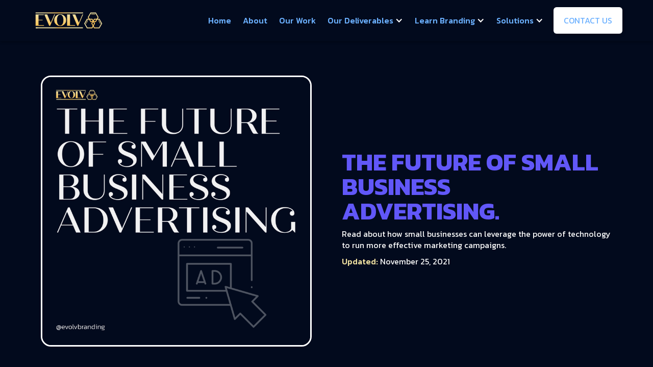

--- FILE ---
content_type: text/html
request_url: https://www.evolvbam.com/post/the-future-of-small-business-advertising
body_size: 16492
content:
<!DOCTYPE html><!-- Last Published: Mon Jan 19 2026 02:21:42 GMT+0000 (Coordinated Universal Time) --><html data-wf-domain="www.evolvbam.com" data-wf-page="5ea87e8841239b04e5ce6710" data-wf-site="5d0a61f2903f4586350ba3a0" lang="en" data-wf-collection="5ea87e8841239b5ed3ce670c" data-wf-item-slug="the-future-of-small-business-advertising"><head><meta charset="utf-8"/><title>The future of small business advertising.</title><meta content="Read about how small businesses can leverage the power of technology to run more effective marketing campaigns." name="description"/><meta content="The future of small business advertising." property="og:title"/><meta content="Read about how small businesses can leverage the power of technology to run more effective marketing campaigns." property="og:description"/><meta content="https://cdn.prod.website-files.com/5d0a61f2903f45be8e0ba3b7/64a7f41256ba9b9a3c6888d7_1.png" property="og:image"/><meta content="The future of small business advertising." property="twitter:title"/><meta content="Read about how small businesses can leverage the power of technology to run more effective marketing campaigns." property="twitter:description"/><meta content="https://cdn.prod.website-files.com/5d0a61f2903f45be8e0ba3b7/64a7f41256ba9b9a3c6888d7_1.png" property="twitter:image"/><meta property="og:type" content="website"/><meta content="summary_large_image" name="twitter:card"/><meta content="width=device-width, initial-scale=1" name="viewport"/><link href="https://cdn.prod.website-files.com/5d0a61f2903f4586350ba3a0/css/evolvbam.webflow.shared.278453885.min.css" rel="stylesheet" type="text/css" integrity="sha384-J4RTiF8okuc0MUps/9Zi/CN8q8yvfaGcYPgt/97X9Yf2DBTiWRbqeh/0uh+7N1PU" crossorigin="anonymous"/><link href="https://fonts.googleapis.com" rel="preconnect"/><link href="https://fonts.gstatic.com" rel="preconnect" crossorigin="anonymous"/><script src="https://ajax.googleapis.com/ajax/libs/webfont/1.6.26/webfont.js" type="text/javascript"></script><script type="text/javascript">WebFont.load({  google: {    families: ["Open Sans:300,300italic,400,400italic,600,600italic,700,700italic,800,800italic","Kanit:100,100italic,200,200italic,300,300italic,regular,italic,500,500italic,600,600italic,700,700italic,800,800italic,900,900italic","Gugi:regular","Roboto Condensed:300,regular,700"]  }});</script><script type="text/javascript">!function(o,c){var n=c.documentElement,t=" w-mod-";n.className+=t+"js",("ontouchstart"in o||o.DocumentTouch&&c instanceof DocumentTouch)&&(n.className+=t+"touch")}(window,document);</script><link href="https://cdn.prod.website-files.com/5d0a61f2903f4586350ba3a0/5d97df7ec33c89b53a6e4022_Evolvfavicon.png" rel="shortcut icon" type="image/x-icon"/><link href="https://cdn.prod.website-files.com/5d0a61f2903f4586350ba3a0/5d9812b5c33c89f6166f7817_Evolv%20Webclip.png" rel="apple-touch-icon"/><link href="https://www.evolvbam.com/post/the-future-of-small-business-advertising" rel="canonical"/><script type="application/ld+json">
{
  "@context": "https://schema.org",
  "@type": "Article",
  "mainEntityOfPage": {
    "@type": "WebPage",
    "@id": "https//www.evolvbam.com/post/the-future-of-small-business-advertising"
  },
  "headline": "The future of small business advertising.",
  "description": "Read about how small businesses can leverage the power of technology to run more effective marketing campaigns.",
  "image": "https://cdn.prod.website-files.com/5d0a61f2903f45be8e0ba3b7/64a7f41256ba9b9a3c6888d7_1.png",  
  "author": {
    "@type": "Person",
    "@id": "https://www.linkedin.com/in/erickleonhere/",
    "name": "Erick Leon",
    "url": "https://www.linkedin.com/in/erickleonhere/"
  },  
  "publisher": {
    "@type": "organization",
    "@id" : "https//www.evolvbam.com",
    "name" : "Evolv Branding Advertising & Marketing",
    "logo": {
      "@type": "ImageObject",
      "@id": "https://cdn.prod.website-files.com/5d0a61f2903f4586350ba3a0/5d980230c33c898d066f21be_evolvDarkblue.jpgn",
      "url": "https://cdn.prod.website-files.com/5d0a61f2903f4586350ba3a0/5d980230c33c898d066f21be_evolvDarkblue.jpg"
    }
  },
  "datePublished": "2023-09-18T15:54:42.166Z",
  "dateModified": "2023-09-18T15:44:30.355Z"
}
</script>
<link href="rss.xml" rel="alternate" title="RSS Feed" type="application/rss+xml"/><script async="" src="https://www.googletagmanager.com/gtag/js?id=UA-149408027-1"></script><script type="text/javascript">window.dataLayer = window.dataLayer || [];function gtag(){dataLayer.push(arguments);}gtag('js', new Date());gtag('config', 'UA-149408027-1', {'anonymize_ip': false});</script><!-- Organizational Schema -->

<script type="application/ld+json">
{
  "@context": "https://schema.org",
  "@type": "Organization",
  "@id": "https://www.evolvbam.com/#organization",
  "url": "https://www.evolvbam.com",
  "name": "Evolv Branding and Marketing",
  "description": "A full-branding, advertising, and marketing agency/firm in Ann Arbor, Michigan. Evolv Helps startups and small businesses produce, edit, and publish anything a brand would need in their digital marketing. They offer a month-to-month, no contract flat rate subscription that starts at $995",
  "sameAs": [
    "https://www.linkedin.com/company/evolvbam/",
    "https://www.instagram.com/evolvbranding"
  ],
  "founder": {
    "@type": "Person",
    "name": "Erick Leon"
  },
  "numberOfEmployees": {
    "@type": "QuantitativeValue",
    "value": "7"
  },
  "makesOffer": {
    "@type": "Offer",
    "priceCurrency": "USD",
    "price": "995.00",
    "description": "Monthly subscription services for everything a business needs to improve their brand. This includes 12 branding tasks delivered every month. This also includes 2 Hours of Production a month.",
    "acceptedPaymentMethod": [
      "Credit Card",
      "PayPal",
      "Wire Transfer"
    ],
    "itemOffered": {
      "@type": "Service",
      "name": "Full Branding and Marketing Subscription",
      "description": "A comprehensive monthly subscription for startups and small businesses that includes brand strategy, social media management, digital advertising, and more to increase visibility and generate ROI.",
      "serviceType": [
        "Brand Strategy",
        "Social Media Management",
        "Digital Advertising" ,
        "Video Production",
        "Email marketing",
        "Brand Managment"
      ]
    }
  }
}
</script>
<!-- End Organizational Schema -->
<!-- Local Business Schema -->
<script type="application/ld+json">
{
  "@context": "https://schema.org",
  "@type": "LocalBusiness",
  "@id": "https://www.evolvbam.com/#localbusiness",
  "url": "https://www.evolvbam.com",
  "name": "Evolv Branding and Marketing",
  "description": "We serve Ann Arbor and surrounding Michigan businesses with accessible branding, digital marketing, and growth solution starting at $995 monthly subscription.",
  "priceRange": "$$",
  "address": {
    "@type": "PostalAddress",
    "streetAddress": "314 Columbus Dr",
    "addressLocality": "Ann Arbor",
    "addressRegion": "MI",
    "postalCode": "48103",
    "addressCountry": "United States"
  },
  "geo": {
    "@type": "GeoCoordinates",
    "latitude": "42.2698",
    "longitude": "-83.7312"
  },
  "contactPoint": {
    "@type": "ContactPoint",
    "telephone": "+1-734-732-4458",
    "email": "branding@evolvbam.com",
    "contactType": "sales",
    "areaServed": "US"
  },
  "aggregateRating": {
    "@type": "AggregateRating",
    "ratingValue": "5.0",
    "reviewCount": "14"
  }
}
</script>
<!-- End Local Business Schema -->

<!-- Google Tag Manager -->
<script>(function(w,d,s,l,i){w[l]=w[l]||[];w[l].push({'gtm.start':
new Date().getTime(),event:'gtm.js'});var f=d.getElementsByTagName(s)[0],
j=d.createElement(s),dl=l!='dataLayer'?'&l='+l:'';j.async=true;j.src=
'https://www.googletagmanager.com/gtm.js?id='+i+dl;f.parentNode.insertBefore(j,f);
})(window,document,'script','dataLayer','GTM-N7TNMCM');</script>
<!-- End Google Tag Manager --><meta property="og:url" content=" https://www.evolvbam.com/post/the-future-of-small-business-advertising" />
</head><body class="main-body"><div data-animation="default" data-collapse="medium" data-duration="400" data-easing="ease" data-easing2="ease" role="banner" class="navigation-full w-nav"><div class="container-1200px-mw navigation w-container"><div class="nav-wrapper"><a href="/" class="brand w-nav-brand"><img src="https://cdn.prod.website-files.com/5d0a61f2903f4586350ba3a0/61c80d92cf62c54384088081_Evolv%20logo%20long%20no%20words_Evolv%20Logo%20final%20gold%20wide%20copy%204.svg" loading="eager" width="150" alt="Evolv Branding Advertising &amp; Marketing Logo"/></a><nav role="navigation" class="nav-menu w-nav-menu"><a href="/" class="nav-link dropdown w-nav-link">Home</a><a href="/about" class="nav-link dropdown w-nav-link">About</a><a href="/casestudy/ourwork" class="nav-link dropdown w-nav-link">Our Work</a><div data-hover="true" data-delay="0" class="dropdown mobile w-dropdown"><div class="nav-link dropdown w-dropdown-toggle"><div>Our Deliverables</div><div class="nav-icon w-icon-dropdown-toggle"></div></div><nav class="nav-dropdown-list w-dropdown-list"><div class="nav-dropdown-wrapper"><div class="master-task-nav-wrapper"><div class="master-task-unit"><h2 class="navigation-title">Brand Identity Design</h2><div class="master-task-collection w-dyn-list"><div role="list" class="master-task-collection-list nav w-dyn-items w-row"><div role="listitem" class="master-task-collection-item w-dyn-item w-col w-col-2"><a href="/master-task/9-concept-sketches" class="master-task-nav-link"> 9 Concept Sketches </a></div><div role="listitem" class="master-task-collection-item w-dyn-item w-col w-col-2"><a href="/master-task/custom-illustrations" class="master-task-nav-link">Custom Illustrations</a></div><div role="listitem" class="master-task-collection-item w-dyn-item w-col w-col-2"><a href="/master-task/graphic-design" class="master-task-nav-link">Graphic Design</a></div><div role="listitem" class="master-task-collection-item w-dyn-item w-col w-col-2"><a href="/master-task/ordering-design-prints" class="master-task-nav-link">Ordering Design Prints</a></div></div></div></div><div class="master-task-unit"><h2 class="navigation-title">Digital Media Production</h2><div class="master-task-collection w-dyn-list"><div role="list" class="master-task-collection-list nav w-dyn-items w-row"><div role="listitem" class="master-task-collection-item w-dyn-item w-col w-col-2"><a href="/master-task/basic-video-ad-edit" class="master-task-nav-link">Basic Video/Ad Edit</a></div><div role="listitem" class="master-task-collection-item w-dyn-item w-col w-col-2"><a href="/master-task/audio-color-correct-video" class="master-task-nav-link">Audio/Color Correct Video</a></div><div role="listitem" class="master-task-collection-item w-dyn-item w-col w-col-2"><a href="/master-task/what-to-expect-when-you-request-the-youtube-publishing-task" class="master-task-nav-link">Youtube Publishing</a></div><div role="listitem" class="master-task-collection-item w-dyn-item w-col w-col-2"><a href="/master-task/photo-editing" class="master-task-nav-link">Photo Editing </a></div><div role="listitem" class="master-task-collection-item w-dyn-item w-col w-col-2"><a href="/master-task/video-photo-drone-or-podcast-production" class="master-task-nav-link">Video, Photo, Drone, or Podcast Production</a></div></div></div></div><div class="master-task-unit"><h2 class="navigation-title">Website Development</h2><div class="master-task-collection w-dyn-list"><div role="list" class="master-task-collection-list nav w-dyn-items w-row"><div role="listitem" class="master-task-collection-item w-dyn-item w-col w-col-2"><a href="/master-task/what-to-expect-when-you-request-the-website-analytics-report-task" class="master-task-nav-link"> Website Analytics Report</a></div><div role="listitem" class="master-task-collection-item w-dyn-item w-col w-col-2"><a href="/master-task/site-seo-audit" class="master-task-nav-link">Site &amp; SEO Audit</a></div><div role="listitem" class="master-task-collection-item w-dyn-item w-col w-col-2"><a href="/master-task/website-updates" class="master-task-nav-link">Website Updates</a></div><div role="listitem" class="master-task-collection-item w-dyn-item w-col w-col-2"><a href="/master-task/new-site-structure-planning" class="master-task-nav-link"> New Site Structure Planning</a></div><div role="listitem" class="master-task-collection-item w-dyn-item w-col w-col-2"><a href="/master-task/web-page-design-development" class="master-task-nav-link">Web Page Design &amp; Development</a></div></div></div></div><div class="master-task-unit"><h2 class="navigation-title">Social Media Management</h2><div class="master-task-collection w-dyn-list"><div role="list" class="master-task-collection-list nav w-dyn-items w-row"><div role="listitem" class="master-task-collection-item w-dyn-item w-col w-col-2"><a href="/master-task/posting-boosting-ads-on-social" class="master-task-nav-link">Posting/Boosting/Ads on Social</a></div><div role="listitem" class="master-task-collection-item w-dyn-item w-col w-col-2"><a href="/master-task/create-social-media-posts" class="master-task-nav-link">Create Social Media Posts</a></div><div role="listitem" class="master-task-collection-item w-dyn-item w-col w-col-2"><a href="/master-task/social-media-calendar-ideas" class="master-task-nav-link">Monthly Social Media Calendar Ideas</a></div></div></div></div><div class="master-task-unit"><h2 class="navigation-title">Website Content &amp; SEO</h2><div class="master-task-collection w-dyn-list"><div role="list" class="master-task-collection-list nav w-dyn-items w-row"><div role="listitem" class="master-task-collection-item w-dyn-item w-col w-col-2"><a href="/master-task/publish-article-with-inlinks" class="master-task-nav-link">Publish Article with Inlinks</a></div><div role="listitem" class="master-task-collection-item w-dyn-item w-col w-col-2"><a href="/master-task/curate-create-article-media" class="master-task-nav-link">Curate/Create Article Media</a></div><div role="listitem" class="master-task-collection-item w-dyn-item w-col w-col-2"><a href="/master-task/what-to-expect-when-you-request-the-a-i-seo-optimizations-2nd-draft-task" class="master-task-nav-link"> A.I. SEO Optimizations</a></div><div role="listitem" class="master-task-collection-item w-dyn-item w-col w-col-2"><a href="/master-task/article-first-draft" class="master-task-nav-link">Article First Draft</a></div><div role="listitem" class="master-task-collection-item w-dyn-item w-col w-col-2"><a href="/master-task/what-to-expect-when-you-request-the-article-research-task" class="master-task-nav-link">Article Research</a></div><div role="listitem" class="master-task-collection-item w-dyn-item w-col w-col-2"><a href="/master-task/seo-keyword-strategy" class="master-task-nav-link">SEO Keyword Strategy</a></div></div></div></div><div class="master-task-unit"><h2 class="navigation-title">General Tasks</h2><div class="master-task-collection w-dyn-list"><div role="list" class="master-task-collection-list nav w-dyn-items w-row"><div role="listitem" class="master-task-collection-item w-dyn-item w-col w-col-2"><a href="/master-task/general-support" class="master-task-nav-link">General Support</a></div><div role="listitem" class="master-task-collection-item w-dyn-item w-col w-col-2"><a href="/master-task/meeting-or-event" class="master-task-nav-link">Meeting or Event Attendance </a></div></div></div></div></div></div></nav></div><div data-hover="true" data-delay="0" data-w-id="85f441f7-3085-0532-2325-d74f6d91f5c2" class="dropdown mobile w-dropdown"><div class="nav-link dropdown w-dropdown-toggle"><div>Learn Branding</div><div class="nav-icon w-icon-dropdown-toggle"></div></div><nav class="nav-dropdown-list w-dropdown-list"><div class="nav-dropdown-wrapper"><h2 class="navigation-title">Search Our Vast Library of Branding Tips for Businesses</h2><div class="w-layout-hflex mobile-search"><form action="/search" class="navigation-search w-form"><input class="navigation-search-input w-input" maxlength="256" name="query" placeholder="Search Business Branding Guides" type="search" id="search-2" required=""/><input type="submit" class="navigation-search-button w-button" value="Search"/></form><a href="/resources/main" class="dropdown-link browse-guides w-dropdown-link">Or Browse All Guides</a></div></div></nav></div><div data-hover="true" data-delay="0" data-w-id="212a917d-cf0c-f5ac-e07e-30b86aeccfd4" class="dropdown mobile w-dropdown"><div class="nav-link dropdown w-dropdown-toggle"><div>Solutions</div><div class="nav-icon w-icon-dropdown-toggle"></div></div><nav class="nav-dropdown-list w-dropdown-list"><div class="nav-dropdown-wrapper horizontal"><div class="nav-solutions-container"><h2 class="navigation-title">Branding Solutions</h2><a href="/branding" class="dropdown-link w-dropdown-link">Brand management</a><a href="/web-design" class="dropdown-link w-dropdown-link">Website design</a><a href="/advertising" class="dropdown-link w-dropdown-link">Brand Advertising</a><a href="/brand-identity" class="dropdown-link w-dropdown-link">Brand identity</a><a href="/branding-tech-stack" class="dropdown-link w-dropdown-link">Branding Tech Stack</a></div><div class="nav-solutions-container"><h2 class="navigation-title">Content Solutions</h2><a href="/video-content-strategy" class="dropdown-link w-dropdown-link">Content Strategy</a><a href="/video-pre-production" class="dropdown-link w-dropdown-link">Pre-Production</a><a href="/video-production" class="dropdown-link w-dropdown-link">Video Production</a><a href="/content-delivery" class="dropdown-link w-dropdown-link">Content-Delivery</a></div></div></nav></div><a href="/contactus" class="primary-button reversed w-nav-link">Contact Us</a></nav></div><div class="menu-button-2 w-nav-button"><div class="w-icon-nav-menu"></div></div></div></div><div class="w-embed w-iframe"><!-- Google Tag Manager (noscript) -->
<noscript><iframe src="https://www.googletagmanager.com/ns.html?id=GTM-N7TNMCM"
height="0" width="0" style="display:none;visibility:hidden"></iframe></noscript>
<!-- End Google Tag Manager (noscript) --></div><div class="section-div articles"><div class="container-div w-container"><div class="blog-header"><div class="lead-gen-grid"><img alt="a cover banner for future of small business advertising" loading="eager" fetchpriority="high" src="https://cdn.prod.website-files.com/5d0a61f2903f45be8e0ba3b7/64a7f41256ba9b9a3c6888d7_1.png" sizes="(max-width: 767px) 100vw, (max-width: 991px) 95vw, 939.3229370117188px" srcset="https://cdn.prod.website-files.com/5d0a61f2903f45be8e0ba3b7/64a7f41256ba9b9a3c6888d7_1-p-500.png 500w, https://cdn.prod.website-files.com/5d0a61f2903f45be8e0ba3b7/64a7f41256ba9b9a3c6888d7_1.png 800w" class="blog-image"/><div id="w-node-_7fc0ad51-415f-c3b1-0ade-66ac42e5fa9d-e5ce6710" class="article-header"><h1 class="articletitle">The future of small business advertising.</h1><p class="article-description">Read about how small businesses can leverage the power of technology to run more effective marketing campaigns.</p><div class="blog-details"><div class="credits hide"><p class="blogspecific">Written By: </p><p style="color:hsla(222.5, 88.24%, 6.02%, 1.00)" class="blog-cmstitle">Erick Leon</p></div><div class="credits"><p class="blogspecific">Updated: </p><p class="article-date">November 25, 2021</p></div></div></div></div></div></div></div><div class="section-div article"><div class="container-div article-body w-container"><div id="w-node-f1747d4d-7f79-621a-9bb1-e5900d817e3a-e5ce6710" class="cms-article-wrapper"><div class="article-content w-richtext"><div class="w-embed"><a name="ads"></a></div><h2>The future of small business advertising</h2><p>Recent advances in technology have had major impacts on the world of advertising. According to a <a href="https://www.prnewswire.com/news-releases/global-digital-advertising-and-marketing-market-to-reach-786-2-billion-by-2026--301331318.html">study published by Global Industry Analysts Inc</a>, the global market for digital advertising and marketing was worth an estimated $350 billion during 2020. And that same study also predicts that the market will reach $786.2 billion by the year 2026. The pandemic didn’t slow down the digital advertising industry at all, unlike many other industries. </p><p>The Covid pandemic forced marketing agencies, corporations, and local businesses to reevaluate their marketing ad campaign(s). They couldn’t rely on <a href="/post/advertise-a-local-business">traditional media</a> like print advertising, a car radio ad, or billboards anymore because, for an extended period of time, people were staying at home. Many companies doubled their digital ad spend and shifted their focus onto Tv advertising, streaming ads, and new social media marketing initiatives for brand awareness.</p><p>And as we can plainly see, the move paid off tremendously. It helps that technology and software have increased the ad space where companies can find a new relevant audience. The constant creation of new social media platforms combined with advertising tech can even help stimulate the growth of a local business, especially when compared to 20 years ago. </p><p>But now there are new kids on the block. Advertising is no longer as simple as posting something on social media and waiting for engagement.  It’s important to consider the technological changes that are currently happening to spearhead this endeavor. There are five advances leading the way: Big Data, BAT coin on the Brave web browser, virtual reality, augmented reality, and artificial intelligence. </p><div class="w-embed"><a name="big"></a></div><h2>Big Data</h2><p>Big Data refers to the massive collections of consumer data that is impossible to gather from traditional media like billboards or flyers. With all that consumer data, a local business owner will find a vast amount of valuable insights that will enhance their local marketing campaigns&#x27; reach to their local audience of potential customers. Big data can also help refine and shape a target audience so as a marketing director learns more about them, the content or ads created has a bigger impact and ROI on ad spend. </p><p>The aim of Big Data is to create a one-to-one marketing experience with a consumer and make them feel catered to. Data like demographics, personal preferences, transactions, and behavioral patterns, to name a few, are things big data can collect. Personalized campaigns can offer huge returns on investment and see sales go up tremendously along with brand awareness.</p><p>By identifying and evaluating who their target audience is, a business can create a systemic approach on how to reach them with captivating ads. They can look at who spends a lot and consistently as well as potential customers or hot leads.</p><div class="w-embed"><a name="token"></a></div><h2>Basic Attention Token &amp; Brave Browser</h2><p>Speaking of personalized ads, the Basic Attention Token, or BAT, on the Brave browser is a new frontier in this regard.</p><p>BAT was created by the co-founder of Mozilla, Brendan Eich, to improve upon the security and efficiency of web ads via blockchain technology. It’s a token on the Brave browser that was built on top of the Ethereum token.</p><p>The way that it works is a user with a BAT has their interactions with digital ads stored on a blockchain ledger. From this information, BAT tokens are distributed to users and publishers on behalf of the marketing budget of the business.  </p><p>Users themselves will get to see less random ads and more content tailored specifically to them, publishers will gain another new revenue source, and small companies will learn how to target certain groups using knowledge on preferences and interests. Best of all, fraud is projected to become a lot easier to avoid.</p><p>Bots continue to pat advertising stats and add fake impressions. Combine that with the increasing monopolies owned by social media platforms and the drop in credibility, it’s becoming difficult for marketing campaigns to do their job. </p><div class="w-embed"><a name="vr"></a></div><h2>Virtual Reality</h2><p>If reach is the problem, there are other avenues to try out. Virtual reality has been around for a long time, but it’s yet to reach its full potential. Advertisers see this and are already capitalizing on the opportunity. Oreo, for example, created an interactive world made out of milk and chocolate for customers to play in as a new way to bring attention to their treats. Fashion retailer TopShop gave the public an opportunity to view a fashion runaway during London Fashion Week using VR.</p><p>Other examples take a more serious advertising approach. The New York Times teamed up with the VR studio vrse.works to create ‘Displaced’, a series that brought to light the struggles children face after losing their homes to war. The interactivity of virtual reality is a huge selling point for ads and how it can be used to create a great customer experience and unique marketing opportunities.</p><div class="w-embed"><a name="ar"></a></div><h2>Augmented reality</h2><p>Augmented reality is another way to boost interactivity. AR, for short, adds computer-generated interactive objects into the real world through a smart device. The best examples will be Instagram photo filters or Pokemon GO. The AR elements aren’t obviously in the real world, but you can still interact with them on your phone.</p><p>Advertisers can use AR ads to create emotional connections with customers rather than just plain images or banner ads. Similar to playing a video game, if you can manage to form a bond with a customer, they’re more likely to come back. Plus, it can be used to inform customers about nearby businesses, cafes, clothing stores, whatever. Information can be displayed on the screen of a smartphone and tell you all you want to know.</p><p>And everything mentioned here wouldn’t be possible without the power of artificial intelligence. AI in advertising can be used to simulate human intelligence and be used as a way to predict how people will interact with a product or service. </p><div class="w-embed"><a name="ai"></a></div><h2>Artificial intelligence </h2><p>AI can use historical data from past experiences to make better decisions, predict more accurate potential outcomes and increase advertising effectiveness. It can help better segment audiences and compartmentalize them while also measuring the results of past ads. An example of AI being used today is programmatic advertising. In a world where there are so many platforms and websites, it&#x27;s impossible to look at each one and see if it&#x27;s a good place to attract your next customer. This is where programmatic advertising comes in. AI is able to scan millions of websites and apps every second and analyze which platforms based on your unique market are viable and would have a great ROI. It can literally take a local company that has 0 advertisement initiatives and make them Omnichannel.  </p><p>AI is just another way that ad tech has been making it easier for local businesses to pump out better-branded content and worry less about where it will be posted. Programmatic ad spend is one of the most effective ways companies can spread their advertising message. </p><p>At the end of the day, that’s what it’s all about: personalization. With technology, advertisers have found ways to create better marketing campaigns that appeal to select niches.</p><p>The focus is on enhancing the customer experience and making it more enjoyable for all as well as getting that big return on investment. Artificial intelligence is mainly the catalyst through everything else is made possible.</p><p>Even as new tools and platforms come out, it remains the same. How can an ad reach that one person? It wouldn’t surprise us to see full-fledged ad campaigns marketed in a virtual world in the same capacity as reality. But it’s important to catch on to this as soon as possible. </p><p>‍</p></div><div class="about-author-section w-condition-invisible"><img alt="a cover banner for future of small business advertising" loading="lazy" width="142" src="" class="author-headshot w-dyn-bind-empty"/><div id="w-node-_379a9122-1d84-a071-f64c-155be1cbd1b4-e5ce6710" class="author-div"><p class="author-position">About the Author</p><div class="autor-info"><h2 class="author-name w-dyn-bind-empty"></h2><a href="https://www.linkedin.com/in/erickleonhere/" class="w-inline-block"><img src="https://cdn.prod.website-files.com/5d0a61f2903f4586350ba3a0/64dcb23583affa6fdcda159b_svgexport-2.svg" loading="lazy" width="75" alt="Linkedin Image"/></a></div><p class="author-position position w-dyn-bind-empty"></p><p class="author-bio w-dyn-bind-empty"></p></div></div></div><div class="article-navigation"><div class="article-navigation-stickywrapper"><div class="article-sidebar-block"><div class="table-of-contents w-richtext"><h2>Table of Contents</h2><p><a href="#ads">Small Business Ads</a></p><p><a href="#big">Big Data</a></p><p><a href="#token">Token &amp; Brave Browser</a></p><p><a href="#vr">Virtual Reality</a></p><p><a href="#ar">Augmented Reality</a></p><p><a href="#ai">Artificial Intelligence</a></p><p>‍</p><p>‍</p></div><a href="#" class="article-social-share-icon twitter hide w-inline-block"><div>Twitter<br/>‍</div></a><a href="#" class="article-social-share-icon linkedin hide w-inline-block"><div>Linkedin</div></a><a href="#" class="article-social-share-icon facebook hide w-inline-block"><div>Facebook</div></a><a href="#" class="article-social-share-icon email hide w-inline-block"><div>Email</div></a></div><div class="article-sidebar-block"><h2 class="article-navheading">Popular Guides</h2><div class="w-dyn-list"><div role="list" class="popular-guides-collection w-dyn-items"><div role="listitem" class="w-dyn-item"><a href="/post/sales-promotion-examples" class="more-branding-guides-link">20 Sales Promotion Examples that Gets Attention in 2025</a></div><div role="listitem" class="w-dyn-item"><a href="/post/increase-brand-recognition" class="more-branding-guides-link">How to Increase Your Brand Recognition in 2025</a></div><div role="listitem" class="w-dyn-item"><a href="/post/the-8-most-impactful-branding-services" class="more-branding-guides-link">The 8 most Impactful branding services</a></div><div role="listitem" class="w-dyn-item"><a href="/post/raise-your-advertising-impact" class="more-branding-guides-link">RAISE your advertising impact</a></div><div role="listitem" class="w-dyn-item"><a href="/post/7-types-of-file-formats" class="more-branding-guides-link">The 7 most common file formats</a></div><div role="listitem" class="w-dyn-item"><a href="/post/what-is-a-brand-style-guide" class="more-branding-guides-link">What is a Brand Style Guide?</a></div><div role="listitem" class="w-dyn-item"><a href="/post/what-is-a-creative" class="more-branding-guides-link">What is a Creative?</a></div><div role="listitem" class="w-dyn-item"><a href="/post/make-your-own-lighter-skins" class="more-branding-guides-link">Make your own lighter skins</a></div></div></div></div><div class="article-sidebar-block"><h2 class="article-navheading">Share This Brand Guide</h2><div class="article-share-button-wrapper w-embed"><!-- Facebook -->
<a  href="https://www.facebook.com/sharer/sharer.php?u=https://evolvbam.com/posts/the-future-of-small-business-advertising" 
	class="article-social-share-icon facebook"
  title="Share on Facebook" 
	target="_blank" 
	onclick="window.open('https://www.facebook.com/sharer/sharer.php?u=' + encodeURIComponent(document.URL) + '&t=' + encodeURIComponent(document.URL),'','width=600,height=800'); return false;">
</a>


<!-- Twitter -->
<a  href="https://twitter.com/intent/tweet?url=https://evolvbam.com/posts/the-future-of-small-business-advertising" 
	class="article-social-share-icon twitter"
	target="_blank" 
	title="Share on Twitter" 
	onclick="window.open('https://twitter.com/intent/tweet?text=' + encodeURIComponent(document.title) + ':%20 '  + encodeURIComponent(document.URL),'','width=600,height=800'); return false;">
</a>


<!-- LinkedIn -->

<a class="article-social-share-icon linkedin" href="http://www.linkedin.com/shareArticle?mini=true&url=&title=&summary=&source=" target="_blank" title="Share on LinkedIn" onclick="window.open('http://www.linkedin.com/shareArticle?mini=true&url=' + encodeURIComponent(document.URL) + '&title=' + encodeURIComponent(document.title)); return false;"></a>

<!-- Email -->
<a  href="mailto:?&subject=&cc=&bcc=&body=https://evolvbam.com/posts/the-future-of-small-business-advertising" 
	class="article-social-share-icon email"
	target="_blank" 
	title="Share on Email" 
	onclick="window.open('mailto:?subject=' + encodeURIComponent(document.title) + '&body=' +  encodeURIComponent(document.URL)); return false;">
</a></div><a href="#" class="article-social-share-icon twitter hide w-inline-block"><div>Twitter<br/>‍</div></a><a href="#" class="article-social-share-icon linkedin hide w-inline-block"><div>Linkedin</div></a><a href="#" class="article-social-share-icon facebook hide w-inline-block"><div>Facebook</div></a><a href="#" class="article-social-share-icon email hide w-inline-block"><div>Email</div></a></div><div class="article-nav-sticky-cta"><div class="article-sidebar-block form"><div class="guide-updates-signup w-form"><h2 class="article-navheading">Want Guide Updates?</h2><div class="blog-form-subtext">Sign up and receive email updates whenever a new business branding guide gets published.</div><form id="wf-form-Wants-Article-Updates" name="wf-form-Wants-Article-Updates" data-name="Wants Article Updates" method="get" data-wf-page-id="5ea87e8841239b04e5ce6710" data-wf-element-id="01f6ff65-efdd-4db8-e188-675702fa0def"><label for="First">First Name</label><input class="cta-textfield w-input" maxlength="256" name="First-Name" data-name="First Name" placeholder="" type="text" id="First" required=""/><label for="Last">Last Name</label><input class="cta-textfield w-input" maxlength="256" name="Last-Name" data-name="Last Name" placeholder="" type="text" id="Last" required=""/><label for="Work-Email">Email Address</label><input class="cta-textfield w-input" maxlength="256" name="Work-Email" data-name="Work Email" placeholder="" type="email" id="Work-Email" required=""/><div class="utm-tracking-form-block"><input class="form-text-input hide w-input" maxlength="256" name="Source" data-name="Source" placeholder="" type="text" id="Source"/><div class="w-embed w-script"><input type="hidden" id="current-page" data-name="Page Submitted On" />
<input type="hidden" class="sourceLogging" id="hiddenKey03" name="Last Page Visited" data-name="Last Page Visited" value="">
<input type="hidden" name="Airtable Business Association" value="recoR9YbHdmidnLS4">


<script>
  document.addEventListener("DOMContentLoaded", function() {
    const urlInput = document.getElementById("Website-URL");

    urlInput.addEventListener("input", function() {
      let urlValue = urlInput.value.trim();

      // If user starts typing without http/https, auto-add https://
      if (urlValue && !/^https?:\/\//i.test(urlValue)) {
        urlInput.value = "https://" + urlValue;
      }
    });
  });
</script>

<style>
  /* Style for the URL input field */
  (https?:\/\/)?(www\.)?([a-zA-Z0-9-]+\.)+[a-zA-Z]{2,}(/.*)?
  }
</style></div></div><input type="submit" data-wait="Please wait..." class="cta-button w-button" value="Submit"/></form><div class="success-message w-form-done"><div>Thank you! Your submission has been received!</div></div><div class="w-form-fail"><div>Oops! Something went wrong while submitting the form.</div></div></div></div><div class="article-sidebar-block"><h2 class="article-navheading">About us</h2><p class="darkblue-text">We help companies build their brand without the stress of managing freelancers or full time employees. We do this by offering a flat monthly subscription that empowers them to get any branding task done no matter the complexity, without sacrificing the talent or speed. <a href="/contactus" class="link-4">Book a demo call for more info!</a></p><img src="https://cdn.prod.website-files.com/5d0a61f2903f4586350ba3a0/61c80d92cf62c54384088081_Evolv%20logo%20long%20no%20words_Evolv%20Logo%20final%20gold%20wide%20copy%204.svg" loading="lazy" alt="Evolv Branding Advertising &amp; Marketing Logo"/></div></div></div></div></div></div><div class="quick-form section-div"><div class="container-1200px-mw w-container"><div class="lead-gen-grid darkblue-bg"><div id="w-node-_06d2500f-17e4-a2d2-3f16-d3c5b2fa7bde-b2fa7bdb"><h2>Unlock Your Brand&#x27;s Potential! Recieve 12 Expert-Guided Tasks</h2><p>Feeling stuck with your brand? Get 12 actionable tasks across content, media, and design, delivered to your inbox within 24 hours.  Discover clear next steps to elevate your brand.</p></div><div id="CTA-brandanalysis" class="cta-brandanalysis w-node-_06d2500f-17e4-a2d2-3f16-d3c5b2fa7be3-b2fa7bdb w-form"><form id="12-Next-Steps" name="wf-form-12-Next-Tasks" data-name="12 Next Tasks" method="get" data-wf-page-id="5ea87e8841239b04e5ce6710" data-wf-element-id="06d2500f-17e4-a2d2-3f16-d3c5b2fa7be4"><label for="First-Name" class="white">First Name</label><input class="cta-textfield w-input" maxlength="256" name="First-Name" data-name="First Name" placeholder="First Name" type="text" id="First-Name" required=""/><label for="Last-Name" class="white">Last Name</label><input class="cta-textfield w-input" maxlength="256" name="Last-Name" data-name="Last Name" placeholder="Last Name" type="text" id="Last-Name" required=""/><label for="Work-Title" class="white">Business Title</label><input class="cta-textfield w-input" maxlength="256" name="Work-Title" data-name="Work Title" placeholder="Marketing Director" type="text" id="Work-Title" required=""/><label for="Work-Email" class="white">Business Email</label><input class="cta-textfield w-input" maxlength="256" name="Work-Email" data-name="Work Email" placeholder="Name@Business.com" type="email" id="Work-Email" required=""/><label for="Website-URL" class="white">Business Page</label><input class="cta-textfield end w-input" maxlength="256" name="Website-URL" data-name="Website URL" placeholder="https://Business.com" type="url" id="Website-URL" required=""/><div class="utm-tracking-form-block"><input class="form-text-input hide w-input" maxlength="256" name="Source" data-name="Source" placeholder="" type="text" id="Source"/><div class="w-embed w-script"><input type="hidden" id="current-page" data-name="Page Submitted On" />
<input type="hidden" class="sourceLogging" id="hiddenKey03" name="Last Page Visited" data-name="Last Page Visited" value="">
<input type="hidden" name="Airtable Business Association" value="recoR9YbHdmidnLS4">


<script>
  document.addEventListener("DOMContentLoaded", function() {
    const urlInput = document.getElementById("Website-URL");

    urlInput.addEventListener("input", function() {
      let urlValue = urlInput.value.trim();

      // If user starts typing without http/https, auto-add https://
      if (urlValue && !/^https?:\/\//i.test(urlValue)) {
        urlInput.value = "https://" + urlValue;
      }
    });
  });
</script>

<style>
  /* Style for the URL input field */
  (https?:\/\/)?(www\.)?([a-zA-Z0-9-]+\.)+[a-zA-Z]{2,}(/.*)?
  }
</style></div></div><input type="submit" data-wait="Please wait..." class="primary-button reversed w-button" value="Get my brand Plan"/></form><div class="thankyou-submission w-form-done"><div><h3>We received your submission!</h3></div><div>Our team will review your brand to curate a personalized list of 12 high-impact tasks. You’ll receive your recommendations within 24 hours! In the meantime, <a href="/resources/main">read our business branding guides.</a></div></div><div class="w-form-fail"><div>Oops! Something went wrong while submitting the form.</div></div></div></div></div></div><div class="section-div"><div class="container-div w-container"><h2 class="centermiddle">More topics about branding</h2><div class="nextarticle w-dyn-list"><div role="list" class="w-dyn-items"><div role="listitem" class="resource-item w-dyn-item"><div style="background-color:#020a1d;color:#f7f7f7" class="resources-bucket"><div class="workcontent"><div class="resource-info-wrapper"><h2 style="color:#f7f7f7" class="resource-heading">20 Sales Promotion Examples that Gets Attention in 2025</h2><div style="color:#f7f7f7" class="worksub">There are many ways to integrate sales promotions, and how does one know which one works best? Read and learn to find out.</div></div><div class="resource-linktags-wrapper"><a style="color:#020a1d;background-color:#f7f7f7" href="/post/sales-promotion-examples" class="primary-button w-button">Read Brand Guide</a></div></div><div id="w-node-_3ef03e05-1993-2f70-dc9c-9c3bd86855d9-e5ce6710" class="resources-image-border"><div class="overlay"></div><img alt="cover image that illustrates small business sales promotions" loading="lazy" id="w-node-_3ef03e05-1993-2f70-dc9c-9c3bd86855da-e5ce6710" src="https://cdn.prod.website-files.com/5d0a61f2903f45be8e0ba3b7/68ebaedd446c33e68c5f2ee2_c6e8f37f-2f33-4b19-98f7-b8f4cb1c951c.webp" sizes="(max-width: 767px) 100vw, (max-width: 991px) 95vw, 939.3229370117188px" srcset="https://cdn.prod.website-files.com/5d0a61f2903f45be8e0ba3b7/68ebaedd446c33e68c5f2ee2_c6e8f37f-2f33-4b19-98f7-b8f4cb1c951c-p-500.webp 500w, https://cdn.prod.website-files.com/5d0a61f2903f45be8e0ba3b7/68ebaedd446c33e68c5f2ee2_c6e8f37f-2f33-4b19-98f7-b8f4cb1c951c-p-800.webp 800w, https://cdn.prod.website-files.com/5d0a61f2903f45be8e0ba3b7/68ebaedd446c33e68c5f2ee2_c6e8f37f-2f33-4b19-98f7-b8f4cb1c951c-p-1080.webp 1080w, https://cdn.prod.website-files.com/5d0a61f2903f45be8e0ba3b7/68ebaedd446c33e68c5f2ee2_c6e8f37f-2f33-4b19-98f7-b8f4cb1c951c.webp 1520w" class="resources-image"/></div></div></div><div role="listitem" class="resource-item w-dyn-item"><div style="background-color:#020a1d;color:#f7f7f7" class="resources-bucket"><div class="workcontent"><div class="resource-info-wrapper"><h2 style="color:#f7f7f7" class="resource-heading">How to Increase Your Brand Recognition in 2025</h2><div style="color:#f7f7f7" class="worksub"> Get 10 expert-approved practices and secrets that make your customers remember your brand. Learn to measure success and stand out from competitors.</div></div><div class="resource-linktags-wrapper"><a style="color:#020a1d;background-color:#f7f7f7" href="/post/increase-brand-recognition" class="primary-button w-button">Read Brand Guide</a></div></div><div id="w-node-_3ef03e05-1993-2f70-dc9c-9c3bd86855d9-e5ce6710" class="resources-image-border"><div class="overlay"></div><img alt="cover image that illustrate brand recognition" loading="lazy" id="w-node-_3ef03e05-1993-2f70-dc9c-9c3bd86855da-e5ce6710" src="https://cdn.prod.website-files.com/5d0a61f2903f45be8e0ba3b7/68e0f5ff7097dfb5985240cd_a27efeb7-4377-4b45-8567-3b083cbfe588.webp" sizes="(max-width: 767px) 100vw, (max-width: 991px) 95vw, 939.3229370117188px" srcset="https://cdn.prod.website-files.com/5d0a61f2903f45be8e0ba3b7/68e0f5ff7097dfb5985240cd_a27efeb7-4377-4b45-8567-3b083cbfe588-p-500.webp 500w, https://cdn.prod.website-files.com/5d0a61f2903f45be8e0ba3b7/68e0f5ff7097dfb5985240cd_a27efeb7-4377-4b45-8567-3b083cbfe588-p-800.webp 800w, https://cdn.prod.website-files.com/5d0a61f2903f45be8e0ba3b7/68e0f5ff7097dfb5985240cd_a27efeb7-4377-4b45-8567-3b083cbfe588-p-1080.webp 1080w, https://cdn.prod.website-files.com/5d0a61f2903f45be8e0ba3b7/68e0f5ff7097dfb5985240cd_a27efeb7-4377-4b45-8567-3b083cbfe588.webp 1520w" class="resources-image"/></div></div></div><div role="listitem" class="resource-item w-dyn-item"><div style="background-color:#020a1d;color:#f7f7f7" class="resources-bucket"><div class="workcontent"><div class="resource-info-wrapper"><h2 style="color:#f7f7f7" class="resource-heading">9 Market Research Methods Small Business Owners Should Know</h2><div style="color:#f7f7f7" class="worksub">Struggling to understand your customers? Discover 9 actionable market research methods for small businesses. Learn to gather customer insights, analyze competitors, and make data-driven decisions with</div></div><div class="resource-linktags-wrapper"><a style="color:#020a1d;background-color:#f7f7f7" href="/post/market-research-methods" class="primary-button w-button">Read Brand Guide</a></div></div><div id="w-node-_3ef03e05-1993-2f70-dc9c-9c3bd86855d9-e5ce6710" class="resources-image-border"><div class="overlay"></div><img alt="cover image of a market research process" loading="lazy" id="w-node-_3ef03e05-1993-2f70-dc9c-9c3bd86855da-e5ce6710" src="https://cdn.prod.website-files.com/5d0a61f2903f45be8e0ba3b7/687673c05fea84ef755264ed_Effective%20Website%20Analytics-2.webp" sizes="(max-width: 767px) 100vw, (max-width: 991px) 95vw, 939.3229370117188px" srcset="https://cdn.prod.website-files.com/5d0a61f2903f45be8e0ba3b7/687673c05fea84ef755264ed_Effective%20Website%20Analytics-2-p-500.webp 500w, https://cdn.prod.website-files.com/5d0a61f2903f45be8e0ba3b7/687673c05fea84ef755264ed_Effective%20Website%20Analytics-2-p-800.webp 800w, https://cdn.prod.website-files.com/5d0a61f2903f45be8e0ba3b7/687673c05fea84ef755264ed_Effective%20Website%20Analytics-2-p-1080.webp 1080w, https://cdn.prod.website-files.com/5d0a61f2903f45be8e0ba3b7/687673c05fea84ef755264ed_Effective%20Website%20Analytics-2-p-1600.webp 1600w, https://cdn.prod.website-files.com/5d0a61f2903f45be8e0ba3b7/687673c05fea84ef755264ed_Effective%20Website%20Analytics-2-p-2000.webp 2000w, https://cdn.prod.website-files.com/5d0a61f2903f45be8e0ba3b7/687673c05fea84ef755264ed_Effective%20Website%20Analytics-2.webp 2500w" class="resources-image"/></div></div></div><div role="listitem" class="resource-item w-dyn-item"><div style="background-color:#020a1d;color:#f7f7f7" class="resources-bucket"><div class="workcontent"><div class="resource-info-wrapper"><h2 style="color:#f7f7f7" class="resource-heading">10 Small Business Marketing Strategies that Work like Magic</h2><div style="color:#f7f7f7" class="worksub">Read this for small business marketing strategies that work—selected for their impact and efficiency.</div></div><div class="resource-linktags-wrapper"><a style="color:#020a1d;background-color:#f7f7f7" href="/post/small-company-marketing-strategies" class="primary-button w-button">Read Brand Guide</a></div></div><div id="w-node-_3ef03e05-1993-2f70-dc9c-9c3bd86855d9-e5ce6710" class="resources-image-border"><div class="overlay"></div><img alt="cover image about small business marketing" loading="lazy" id="w-node-_3ef03e05-1993-2f70-dc9c-9c3bd86855da-e5ce6710" src="https://cdn.prod.website-files.com/5d0a61f2903f45be8e0ba3b7/68d0a7013440fedfad7070c6_7972e69d-b1ad-4d69-bf46-bed9359e2cd5.webp" sizes="(max-width: 767px) 100vw, (max-width: 991px) 95vw, 939.3229370117188px" srcset="https://cdn.prod.website-files.com/5d0a61f2903f45be8e0ba3b7/68d0a7013440fedfad7070c6_7972e69d-b1ad-4d69-bf46-bed9359e2cd5-p-500.webp 500w, https://cdn.prod.website-files.com/5d0a61f2903f45be8e0ba3b7/68d0a7013440fedfad7070c6_7972e69d-b1ad-4d69-bf46-bed9359e2cd5-p-800.webp 800w, https://cdn.prod.website-files.com/5d0a61f2903f45be8e0ba3b7/68d0a7013440fedfad7070c6_7972e69d-b1ad-4d69-bf46-bed9359e2cd5-p-1080.webp 1080w, https://cdn.prod.website-files.com/5d0a61f2903f45be8e0ba3b7/68d0a7013440fedfad7070c6_7972e69d-b1ad-4d69-bf46-bed9359e2cd5.webp 1520w" class="resources-image"/></div></div></div></div></div></div></div><div class="section-div"><div class="container-div w-container"><div class="content-wrapper"><div class="cloneable-container-default"><h2 class="gradient-text-1 centermiddle">DO you really need A branding Agency?</h2><div class="accordion-item-wrapper---brix preview-page"><div data-w-id="a67e2813-d443-4b91-b243-930fe5585e98" class="accordion-item---brix accordion-1---brix"><div class="accordion-trigger---brix"><div class="accordion-item-title---brix">What is the difference between a marketing and branding agency?</div><div class="accordion-arrow-wrap---brix"><div class="accordion-arrow-wrapper---brix"><div class="arrow-line---brix _2---brix"></div><div class="arrow-line---brix _1---brix"></div></div></div></div><div class="accordion-content---brix"><p class="accordion-paragraph---brix">A branding agency focuses more on the long term value of a corporation rather than its short term wins. <br/><strong>Branding agencies will:</strong><br/>1. Focus on increasing the value of your customer experience through carefully designed aesthetics, materials, imagery, &amp; messaging. <br/>2. Focus on decreasing churn rate &amp; failed onboarding attempts.<br/>3. Focus on increasing profit margin through higher more affluent customers. <br/><strong>Marketing agencies will:</strong><br/>1. Focus on getting generic fast leads across multiple channels. <br/>2. Focusing more on the quantity of posts and capturing the masses attention.<br/>3. Focus on generating and publishing fast and scheduled posts. </p></div></div><div data-w-id="a3bddf9d-a82b-7fdf-a3d7-765fac0abb6b" class="accordion-item---brix accordion-1---brix"><div class="accordion-trigger---brix"><div class="accordion-item-title---brix">Who needs a branding agency?</div><div class="accordion-arrow-wrap---brix"><div class="accordion-arrow-wrapper---brix"><div class="arrow-line---brix _2---brix"></div><div class="arrow-line---brix _1---brix"></div></div></div></div><div class="accordion-content---brix"><p class="accordion-paragraph---brix">A branding agency can be valuable to any individual or organization looking to establish, enhance, or evolve its brand. This can include startups, small businesses, established companies, non-profit organizations, personal brands, and more. If you want to create a strong brand identity, increase brand awareness, and stand out from the competition, Evolv can provide the expertise and resources needed to achieve those goals.</p></div></div><div data-w-id="e5f562e2-d7e8-3680-1696-fb9ac4daf4db" class="accordion-item---brix accordion-1---brix"><div class="accordion-trigger---brix"><div class="accordion-item-title---brix">Reasons to hire us as your branding agency.</div><div class="accordion-arrow-wrap---brix"><div class="accordion-arrow-wrapper---brix"><div class="arrow-line---brix _2---brix"></div><div class="arrow-line---brix _1---brix"></div></div></div></div><div class="accordion-content---brix"><p class="accordion-paragraph---brix">1. You don&#x27;t want to worry about micro managing a designer, let alone a design department. <br/>2. You find branding fascinating and want us to teach you and build your skills along the way. <br/>3. You dislike lots of short meetings and prefer longer ones, 2-3 times a month. <br/>4. You like clear cut project rates. <br/>5. You&#x27;re skeptical about traditional marketing because you&#x27;ve been burned in the past. <br/></p></div></div><div data-w-id="5c4ae9e7-bf35-db34-7428-5ddde6468e3d" class="accordion-item---brix accordion-1---brix"><div class="accordion-trigger---brix"><div class="accordion-item-title---brix">How do I get started?</div><div class="accordion-arrow-wrap---brix"><div class="accordion-arrow-wrapper---brix"><div class="arrow-line---brix _2---brix"></div><div class="arrow-line---brix _1---brix"></div></div></div></div><div class="accordion-content---brix"><p class="accordion-paragraph---brix">1. Fill out our <a href="/contactus">contact form.</a><br/>2. Receive an email to schedule a phone call.<br/>3. Discuss your business history, goals, challenges, and vision.<br/>4. Sign contract.<br/>5. First meeting and start of project.</p></div></div><div data-w-id="e5f562e2-d7e8-3680-1696-fb9ac4daf4f1" class="accordion-item---brix accordion-1---brix"><div class="accordion-trigger---brix"><div class="accordion-item-title---brix">Are we the right agency for your business?</div><div class="accordion-arrow-wrap---brix"><div class="accordion-arrow-wrapper---brix"><div class="arrow-line---brix _2---brix"></div><div class="arrow-line---brix _1---brix"></div></div></div></div><div class="accordion-content---brix"><p class="accordion-paragraph---brix">We work with executives, business developers, owners, and start-ups that usually already have a solid business model and now need the tools and assets to expand their market to clients who are willing to pay a premium for a certain standard they&#x27;ve come to love. Our Brand <a href="/branding">Appreciation Bundle </a>takes 3 months to complete.<br/></p></div></div><div data-w-id="e5f562e2-d7e8-3680-1696-fb9ac4daf4fd" class="accordion-item---brix accordion-1---brix"><div class="accordion-trigger---brix"><div class="accordion-item-title---brix">How does payment work?</div><div class="accordion-arrow-wrap---brix"><div class="accordion-arrow-wrapper---brix"><div class="arrow-line---brix _2---brix"></div><div class="arrow-line---brix _1---brix"></div></div></div></div><div class="accordion-content---brix"><p class="accordion-paragraph---brix">Payments can be broken up in many ways. Here&#x27;s the most typical we see. <br/>50% Due on project start date.<br/>25% Due at meeting the 75% progress point of the project. <br/>25% Due upon receiving the final delivery.<br/><strong>We accept wire transfer, checks, or Paypal. </strong><br/></p></div></div></div></div></div></div></div><footer id="footer" class="footer"><div class="footer-container"><div class="footer-flex-container"><div id="w-node-_10bf94fe-e97c-6972-ddb9-baa4e0ed9ab9-57f774fd"><a href="/" class="footer-logo-link w-inline-block"><img src="https://cdn.prod.website-files.com/5d0a61f2903f4586350ba3a0/5d0a624100dadcc52cbef76b_EvolvAssets_Evolv-G-NW.png" sizes="(max-width: 2263px) 100vw, 2263px" srcset="https://cdn.prod.website-files.com/5d0a61f2903f4586350ba3a0/5d0a624100dadcc52cbef76b_EvolvAssets_Evolv-G-NW-p-500.png 500w, https://cdn.prod.website-files.com/5d0a61f2903f4586350ba3a0/5d0a624100dadcc52cbef76b_EvolvAssets_Evolv-G-NW-p-800.png 800w, https://cdn.prod.website-files.com/5d0a61f2903f4586350ba3a0/5d0a624100dadcc52cbef76b_EvolvAssets_Evolv-G-NW-p-1080.png 1080w, https://cdn.prod.website-files.com/5d0a61f2903f4586350ba3a0/5d0a624100dadcc52cbef76b_EvolvAssets_Evolv-G-NW.png 2263w" alt="evolv gold logo" class="footer-image"/></a><p class="paragraph-small white">Evolv is an Ann Arbor digital branding agency. We help corporations design meaningful brand assets that improve their customer experiences.</p></div><div><h4 class="white">Solutions</h4><ul role="list" class="list w-list-unstyled"><li><a href="/branding" class="footer-link">Brand Management</a></li><li><a href="/brand-identity" class="footer-link">Brand identity</a></li><li><a href="/web-design" class="footer-link">Brand Web Design</a><a href="/advertising" class="footer-link">Brand Advertising</a><a href="/video-production" class="footer-link">Content Production</a></li></ul></div><div><h4 class="white">Other Links</h4><ul role="list" class="list-3 w-list-unstyled"><li><a href="/contactus" class="footer-link contact">Contact us</a><a href="https://www.evolvbam.com/search" class="footer-link">Seach Brand Guides</a><a href="/branding-tech-stack" class="footer-link">Our Branding Tech Stack</a></li><li><a href="/resources/main" class="footer-link">Learn Branding</a></li><li><a href="/about" class="footer-link">About Us</a></li></ul></div><div><h4 class="white">Featured </h4><ul role="list" class="list-2 w-list-unstyled"><li><a href="https://www.evolvbam.com/post/what-is-a-brand-style-guide" class="footer-link">Brand Style Guide</a></li><li><a href="https://www.evolvbam.com/post/raise-your-advertising-impact" class="footer-link">R.A.I.S.E Advertising</a></li><li><a href="https://www.evolvbam.com/post/make-your-own-lighter-skins" class="footer-link">Lighter Skins</a></li></ul></div></div><div class="text-block-10">Copyright © 2023 Evolv Branding Advertising &amp; Marketing LLC. All rights reserved. <br/>Ann Arbor Branding Agency, 314 Columbus Dr Ann Arbor Mi, 48103</div></div></footer><script src="https://d3e54v103j8qbb.cloudfront.net/js/jquery-3.5.1.min.dc5e7f18c8.js?site=5d0a61f2903f4586350ba3a0" type="text/javascript" integrity="sha256-9/aliU8dGd2tb6OSsuzixeV4y/faTqgFtohetphbbj0=" crossorigin="anonymous"></script><script src="https://cdn.prod.website-files.com/5d0a61f2903f4586350ba3a0/js/webflow.schunk.36b8fb49256177c8.js" type="text/javascript" integrity="sha384-4abIlA5/v7XaW1HMXKBgnUuhnjBYJ/Z9C1OSg4OhmVw9O3QeHJ/qJqFBERCDPv7G" crossorigin="anonymous"></script><script src="https://cdn.prod.website-files.com/5d0a61f2903f4586350ba3a0/js/webflow.schunk.73411df014770347.js" type="text/javascript" integrity="sha384-egcsOkVg/CTdLI9u8B739jTHOZKd0UMFwGy1obfK24RQnKlFyLnefbzMHfMix/gD" crossorigin="anonymous"></script><script src="https://cdn.prod.website-files.com/5d0a61f2903f4586350ba3a0/js/webflow.10b9394f.c70855cbf19ac869.js" type="text/javascript" integrity="sha384-tA0pFu474fDC6F7M3i7WG2E7Zcwbt9+7sra2Lvw2L0a1CAhfm6cLSG7G4ao2gPtq" crossorigin="anonymous"></script>

<!-- Form knows what page it was submitted on -->
<script> $('#current-page').val(location.href); </script>

<script> 
	{
		document.getElementById('hiddenKey03').value = document.referrer;
	}
	</script></body></html>

--- FILE ---
content_type: text/css
request_url: https://cdn.prod.website-files.com/5d0a61f2903f4586350ba3a0/css/evolvbam.webflow.shared.278453885.min.css
body_size: 35266
content:
html{-webkit-text-size-adjust:100%;-ms-text-size-adjust:100%;font-family:sans-serif}body{margin:0}article,aside,details,figcaption,figure,footer,header,hgroup,main,menu,nav,section,summary{display:block}audio,canvas,progress,video{vertical-align:baseline;display:inline-block}audio:not([controls]){height:0;display:none}[hidden],template{display:none}a{background-color:#0000}a:active,a:hover{outline:0}abbr[title]{border-bottom:1px dotted}b,strong{font-weight:700}dfn{font-style:italic}h1{margin:.67em 0;font-size:2em}mark{color:#000;background:#ff0}small{font-size:80%}sub,sup{vertical-align:baseline;font-size:75%;line-height:0;position:relative}sup{top:-.5em}sub{bottom:-.25em}img{border:0}svg:not(:root){overflow:hidden}hr{box-sizing:content-box;height:0}pre{overflow:auto}code,kbd,pre,samp{font-family:monospace;font-size:1em}button,input,optgroup,select,textarea{color:inherit;font:inherit;margin:0}button{overflow:visible}button,select{text-transform:none}button,html input[type=button],input[type=reset]{-webkit-appearance:button;cursor:pointer}button[disabled],html input[disabled]{cursor:default}button::-moz-focus-inner,input::-moz-focus-inner{border:0;padding:0}input{line-height:normal}input[type=checkbox],input[type=radio]{box-sizing:border-box;padding:0}input[type=number]::-webkit-inner-spin-button,input[type=number]::-webkit-outer-spin-button{height:auto}input[type=search]{-webkit-appearance:none}input[type=search]::-webkit-search-cancel-button,input[type=search]::-webkit-search-decoration{-webkit-appearance:none}legend{border:0;padding:0}textarea{overflow:auto}optgroup{font-weight:700}table{border-collapse:collapse;border-spacing:0}td,th{padding:0}@font-face{font-family:webflow-icons;src:url([data-uri])format("truetype");font-weight:400;font-style:normal}[class^=w-icon-],[class*=\ w-icon-]{speak:none;font-variant:normal;text-transform:none;-webkit-font-smoothing:antialiased;-moz-osx-font-smoothing:grayscale;font-style:normal;font-weight:400;line-height:1;font-family:webflow-icons!important}.w-icon-slider-right:before{content:""}.w-icon-slider-left:before{content:""}.w-icon-nav-menu:before{content:""}.w-icon-arrow-down:before,.w-icon-dropdown-toggle:before{content:""}.w-icon-file-upload-remove:before{content:""}.w-icon-file-upload-icon:before{content:""}*{box-sizing:border-box}html{height:100%}body{color:#333;background-color:#fff;min-height:100%;margin:0;font-family:Arial,sans-serif;font-size:14px;line-height:20px}img{vertical-align:middle;max-width:100%;display:inline-block}html.w-mod-touch *{background-attachment:scroll!important}.w-block{display:block}.w-inline-block{max-width:100%;display:inline-block}.w-clearfix:before,.w-clearfix:after{content:" ";grid-area:1/1/2/2;display:table}.w-clearfix:after{clear:both}.w-hidden{display:none}.w-button{color:#fff;line-height:inherit;cursor:pointer;background-color:#3898ec;border:0;border-radius:0;padding:9px 15px;text-decoration:none;display:inline-block}input.w-button{-webkit-appearance:button}html[data-w-dynpage] [data-w-cloak]{color:#0000!important}.w-code-block{margin:unset}pre.w-code-block code{all:inherit}.w-optimization{display:contents}.w-webflow-badge,.w-webflow-badge>img{box-sizing:unset;width:unset;height:unset;max-height:unset;max-width:unset;min-height:unset;min-width:unset;margin:unset;padding:unset;float:unset;clear:unset;border:unset;border-radius:unset;background:unset;background-image:unset;background-position:unset;background-size:unset;background-repeat:unset;background-origin:unset;background-clip:unset;background-attachment:unset;background-color:unset;box-shadow:unset;transform:unset;direction:unset;font-family:unset;font-weight:unset;color:unset;font-size:unset;line-height:unset;font-style:unset;font-variant:unset;text-align:unset;letter-spacing:unset;-webkit-text-decoration:unset;text-decoration:unset;text-indent:unset;text-transform:unset;list-style-type:unset;text-shadow:unset;vertical-align:unset;cursor:unset;white-space:unset;word-break:unset;word-spacing:unset;word-wrap:unset;transition:unset}.w-webflow-badge{white-space:nowrap;cursor:pointer;box-shadow:0 0 0 1px #0000001a,0 1px 3px #0000001a;visibility:visible!important;opacity:1!important;z-index:2147483647!important;color:#aaadb0!important;overflow:unset!important;background-color:#fff!important;border-radius:3px!important;width:auto!important;height:auto!important;margin:0!important;padding:6px!important;font-size:12px!important;line-height:14px!important;text-decoration:none!important;display:inline-block!important;position:fixed!important;inset:auto 12px 12px auto!important;transform:none!important}.w-webflow-badge>img{position:unset;visibility:unset!important;opacity:1!important;vertical-align:middle!important;display:inline-block!important}h1,h2,h3,h4,h5,h6{margin-bottom:10px;font-weight:700}h1{margin-top:20px;font-size:38px;line-height:44px}h2{margin-top:20px;font-size:32px;line-height:36px}h3{margin-top:20px;font-size:24px;line-height:30px}h4{margin-top:10px;font-size:18px;line-height:24px}h5{margin-top:10px;font-size:14px;line-height:20px}h6{margin-top:10px;font-size:12px;line-height:18px}p{margin-top:0;margin-bottom:10px}blockquote{border-left:5px solid #e2e2e2;margin:0 0 10px;padding:10px 20px;font-size:18px;line-height:22px}figure{margin:0 0 10px}figcaption{text-align:center;margin-top:5px}ul,ol{margin-top:0;margin-bottom:10px;padding-left:40px}.w-list-unstyled{padding-left:0;list-style:none}.w-embed:before,.w-embed:after{content:" ";grid-area:1/1/2/2;display:table}.w-embed:after{clear:both}.w-video{width:100%;padding:0;position:relative}.w-video iframe,.w-video object,.w-video embed{border:none;width:100%;height:100%;position:absolute;top:0;left:0}fieldset{border:0;margin:0;padding:0}button,[type=button],[type=reset]{cursor:pointer;-webkit-appearance:button;border:0}.w-form{margin:0 0 15px}.w-form-done{text-align:center;background-color:#ddd;padding:20px;display:none}.w-form-fail{background-color:#ffdede;margin-top:10px;padding:10px;display:none}label{margin-bottom:5px;font-weight:700;display:block}.w-input,.w-select{color:#333;vertical-align:middle;background-color:#fff;border:1px solid #ccc;width:100%;height:38px;margin-bottom:10px;padding:8px 12px;font-size:14px;line-height:1.42857;display:block}.w-input::placeholder,.w-select::placeholder{color:#999}.w-input:focus,.w-select:focus{border-color:#3898ec;outline:0}.w-input[disabled],.w-select[disabled],.w-input[readonly],.w-select[readonly],fieldset[disabled] .w-input,fieldset[disabled] .w-select{cursor:not-allowed}.w-input[disabled]:not(.w-input-disabled),.w-select[disabled]:not(.w-input-disabled),.w-input[readonly],.w-select[readonly],fieldset[disabled]:not(.w-input-disabled) .w-input,fieldset[disabled]:not(.w-input-disabled) .w-select{background-color:#eee}textarea.w-input,textarea.w-select{height:auto}.w-select{background-color:#f3f3f3}.w-select[multiple]{height:auto}.w-form-label{cursor:pointer;margin-bottom:0;font-weight:400;display:inline-block}.w-radio{margin-bottom:5px;padding-left:20px;display:block}.w-radio:before,.w-radio:after{content:" ";grid-area:1/1/2/2;display:table}.w-radio:after{clear:both}.w-radio-input{float:left;margin:3px 0 0 -20px;line-height:normal}.w-file-upload{margin-bottom:10px;display:block}.w-file-upload-input{opacity:0;z-index:-100;width:.1px;height:.1px;position:absolute;overflow:hidden}.w-file-upload-default,.w-file-upload-uploading,.w-file-upload-success{color:#333;display:inline-block}.w-file-upload-error{margin-top:10px;display:block}.w-file-upload-default.w-hidden,.w-file-upload-uploading.w-hidden,.w-file-upload-error.w-hidden,.w-file-upload-success.w-hidden{display:none}.w-file-upload-uploading-btn{cursor:pointer;background-color:#fafafa;border:1px solid #ccc;margin:0;padding:8px 12px;font-size:14px;font-weight:400;display:flex}.w-file-upload-file{background-color:#fafafa;border:1px solid #ccc;flex-grow:1;justify-content:space-between;margin:0;padding:8px 9px 8px 11px;display:flex}.w-file-upload-file-name{font-size:14px;font-weight:400;display:block}.w-file-remove-link{cursor:pointer;width:auto;height:auto;margin-top:3px;margin-left:10px;padding:3px;display:block}.w-icon-file-upload-remove{margin:auto;font-size:10px}.w-file-upload-error-msg{color:#ea384c;padding:2px 0;display:inline-block}.w-file-upload-info{padding:0 12px;line-height:38px;display:inline-block}.w-file-upload-label{cursor:pointer;background-color:#fafafa;border:1px solid #ccc;margin:0;padding:8px 12px;font-size:14px;font-weight:400;display:inline-block}.w-icon-file-upload-icon,.w-icon-file-upload-uploading{width:20px;margin-right:8px;display:inline-block}.w-icon-file-upload-uploading{height:20px}.w-container{max-width:940px;margin-left:auto;margin-right:auto}.w-container:before,.w-container:after{content:" ";grid-area:1/1/2/2;display:table}.w-container:after{clear:both}.w-container .w-row{margin-left:-10px;margin-right:-10px}.w-row:before,.w-row:after{content:" ";grid-area:1/1/2/2;display:table}.w-row:after{clear:both}.w-row .w-row{margin-left:0;margin-right:0}.w-col{float:left;width:100%;min-height:1px;padding-left:10px;padding-right:10px;position:relative}.w-col .w-col{padding-left:0;padding-right:0}.w-col-1{width:8.33333%}.w-col-2{width:16.6667%}.w-col-3{width:25%}.w-col-4{width:33.3333%}.w-col-5{width:41.6667%}.w-col-6{width:50%}.w-col-7{width:58.3333%}.w-col-8{width:66.6667%}.w-col-9{width:75%}.w-col-10{width:83.3333%}.w-col-11{width:91.6667%}.w-col-12{width:100%}.w-hidden-main{display:none!important}@media screen and (max-width:991px){.w-container{max-width:728px}.w-hidden-main{display:inherit!important}.w-hidden-medium{display:none!important}.w-col-medium-1{width:8.33333%}.w-col-medium-2{width:16.6667%}.w-col-medium-3{width:25%}.w-col-medium-4{width:33.3333%}.w-col-medium-5{width:41.6667%}.w-col-medium-6{width:50%}.w-col-medium-7{width:58.3333%}.w-col-medium-8{width:66.6667%}.w-col-medium-9{width:75%}.w-col-medium-10{width:83.3333%}.w-col-medium-11{width:91.6667%}.w-col-medium-12{width:100%}.w-col-stack{width:100%;left:auto;right:auto}}@media screen and (max-width:767px){.w-hidden-main,.w-hidden-medium{display:inherit!important}.w-hidden-small{display:none!important}.w-row,.w-container .w-row{margin-left:0;margin-right:0}.w-col{width:100%;left:auto;right:auto}.w-col-small-1{width:8.33333%}.w-col-small-2{width:16.6667%}.w-col-small-3{width:25%}.w-col-small-4{width:33.3333%}.w-col-small-5{width:41.6667%}.w-col-small-6{width:50%}.w-col-small-7{width:58.3333%}.w-col-small-8{width:66.6667%}.w-col-small-9{width:75%}.w-col-small-10{width:83.3333%}.w-col-small-11{width:91.6667%}.w-col-small-12{width:100%}}@media screen and (max-width:479px){.w-container{max-width:none}.w-hidden-main,.w-hidden-medium,.w-hidden-small{display:inherit!important}.w-hidden-tiny{display:none!important}.w-col{width:100%}.w-col-tiny-1{width:8.33333%}.w-col-tiny-2{width:16.6667%}.w-col-tiny-3{width:25%}.w-col-tiny-4{width:33.3333%}.w-col-tiny-5{width:41.6667%}.w-col-tiny-6{width:50%}.w-col-tiny-7{width:58.3333%}.w-col-tiny-8{width:66.6667%}.w-col-tiny-9{width:75%}.w-col-tiny-10{width:83.3333%}.w-col-tiny-11{width:91.6667%}.w-col-tiny-12{width:100%}}.w-widget{position:relative}.w-widget-map{width:100%;height:400px}.w-widget-map label{width:auto;display:inline}.w-widget-map img{max-width:inherit}.w-widget-map .gm-style-iw{text-align:center}.w-widget-map .gm-style-iw>button{display:none!important}.w-widget-twitter{overflow:hidden}.w-widget-twitter-count-shim{vertical-align:top;text-align:center;background:#fff;border:1px solid #758696;border-radius:3px;width:28px;height:20px;display:inline-block;position:relative}.w-widget-twitter-count-shim *{pointer-events:none;-webkit-user-select:none;user-select:none}.w-widget-twitter-count-shim .w-widget-twitter-count-inner{text-align:center;color:#999;font-family:serif;font-size:15px;line-height:12px;position:relative}.w-widget-twitter-count-shim .w-widget-twitter-count-clear{display:block;position:relative}.w-widget-twitter-count-shim.w--large{width:36px;height:28px}.w-widget-twitter-count-shim.w--large .w-widget-twitter-count-inner{font-size:18px;line-height:18px}.w-widget-twitter-count-shim:not(.w--vertical){margin-left:5px;margin-right:8px}.w-widget-twitter-count-shim:not(.w--vertical).w--large{margin-left:6px}.w-widget-twitter-count-shim:not(.w--vertical):before,.w-widget-twitter-count-shim:not(.w--vertical):after{content:" ";pointer-events:none;border:solid #0000;width:0;height:0;position:absolute;top:50%;left:0}.w-widget-twitter-count-shim:not(.w--vertical):before{border-width:4px;border-color:#75869600 #5d6c7b #75869600 #75869600;margin-top:-4px;margin-left:-9px}.w-widget-twitter-count-shim:not(.w--vertical).w--large:before{border-width:5px;margin-top:-5px;margin-left:-10px}.w-widget-twitter-count-shim:not(.w--vertical):after{border-width:4px;border-color:#fff0 #fff #fff0 #fff0;margin-top:-4px;margin-left:-8px}.w-widget-twitter-count-shim:not(.w--vertical).w--large:after{border-width:5px;margin-top:-5px;margin-left:-9px}.w-widget-twitter-count-shim.w--vertical{width:61px;height:33px;margin-bottom:8px}.w-widget-twitter-count-shim.w--vertical:before,.w-widget-twitter-count-shim.w--vertical:after{content:" ";pointer-events:none;border:solid #0000;width:0;height:0;position:absolute;top:100%;left:50%}.w-widget-twitter-count-shim.w--vertical:before{border-width:5px;border-color:#5d6c7b #75869600 #75869600;margin-left:-5px}.w-widget-twitter-count-shim.w--vertical:after{border-width:4px;border-color:#fff #fff0 #fff0;margin-left:-4px}.w-widget-twitter-count-shim.w--vertical .w-widget-twitter-count-inner{font-size:18px;line-height:22px}.w-widget-twitter-count-shim.w--vertical.w--large{width:76px}.w-background-video{color:#fff;height:500px;position:relative;overflow:hidden}.w-background-video>video{object-fit:cover;z-index:-100;background-position:50%;background-size:cover;width:100%;height:100%;margin:auto;position:absolute;inset:-100%}.w-background-video>video::-webkit-media-controls-start-playback-button{-webkit-appearance:none;display:none!important}.w-background-video--control{background-color:#0000;padding:0;position:absolute;bottom:1em;right:1em}.w-background-video--control>[hidden]{display:none!important}.w-slider{text-align:center;clear:both;-webkit-tap-highlight-color:#0000;tap-highlight-color:#0000;background:#ddd;height:300px;position:relative}.w-slider-mask{z-index:1;white-space:nowrap;height:100%;display:block;position:relative;left:0;right:0;overflow:hidden}.w-slide{vertical-align:top;white-space:normal;text-align:left;width:100%;height:100%;display:inline-block;position:relative}.w-slider-nav{z-index:2;text-align:center;-webkit-tap-highlight-color:#0000;tap-highlight-color:#0000;height:40px;margin:auto;padding-top:10px;position:absolute;inset:auto 0 0}.w-slider-nav.w-round>div{border-radius:100%}.w-slider-nav.w-num>div{font-size:inherit;line-height:inherit;width:auto;height:auto;padding:.2em .5em}.w-slider-nav.w-shadow>div{box-shadow:0 0 3px #3336}.w-slider-nav-invert{color:#fff}.w-slider-nav-invert>div{background-color:#2226}.w-slider-nav-invert>div.w-active{background-color:#222}.w-slider-dot{cursor:pointer;background-color:#fff6;width:1em;height:1em;margin:0 3px .5em;transition:background-color .1s,color .1s;display:inline-block;position:relative}.w-slider-dot.w-active{background-color:#fff}.w-slider-dot:focus{outline:none;box-shadow:0 0 0 2px #fff}.w-slider-dot:focus.w-active{box-shadow:none}.w-slider-arrow-left,.w-slider-arrow-right{cursor:pointer;color:#fff;-webkit-tap-highlight-color:#0000;tap-highlight-color:#0000;-webkit-user-select:none;user-select:none;width:80px;margin:auto;font-size:40px;position:absolute;inset:0;overflow:hidden}.w-slider-arrow-left [class^=w-icon-],.w-slider-arrow-right [class^=w-icon-],.w-slider-arrow-left [class*=\ w-icon-],.w-slider-arrow-right [class*=\ w-icon-]{position:absolute}.w-slider-arrow-left:focus,.w-slider-arrow-right:focus{outline:0}.w-slider-arrow-left{z-index:3;right:auto}.w-slider-arrow-right{z-index:4;left:auto}.w-icon-slider-left,.w-icon-slider-right{width:1em;height:1em;margin:auto;inset:0}.w-slider-aria-label{clip:rect(0 0 0 0);border:0;width:1px;height:1px;margin:-1px;padding:0;position:absolute;overflow:hidden}.w-slider-force-show{display:block!important}.w-dropdown{text-align:left;z-index:900;margin-left:auto;margin-right:auto;display:inline-block;position:relative}.w-dropdown-btn,.w-dropdown-toggle,.w-dropdown-link{vertical-align:top;color:#222;text-align:left;white-space:nowrap;margin-left:auto;margin-right:auto;padding:20px;text-decoration:none;position:relative}.w-dropdown-toggle{-webkit-user-select:none;user-select:none;cursor:pointer;padding-right:40px;display:inline-block}.w-dropdown-toggle:focus{outline:0}.w-icon-dropdown-toggle{width:1em;height:1em;margin:auto 20px auto auto;position:absolute;top:0;bottom:0;right:0}.w-dropdown-list{background:#ddd;min-width:100%;display:none;position:absolute}.w-dropdown-list.w--open{display:block}.w-dropdown-link{color:#222;padding:10px 20px;display:block}.w-dropdown-link.w--current{color:#0082f3}.w-dropdown-link:focus{outline:0}@media screen and (max-width:767px){.w-nav-brand{padding-left:10px}}.w-lightbox-backdrop{cursor:auto;letter-spacing:normal;text-indent:0;text-shadow:none;text-transform:none;visibility:visible;white-space:normal;word-break:normal;word-spacing:normal;word-wrap:normal;color:#fff;text-align:center;z-index:2000;opacity:0;-webkit-user-select:none;-moz-user-select:none;-webkit-tap-highlight-color:transparent;background:#000000e6;outline:0;font-family:Helvetica Neue,Helvetica,Ubuntu,Segoe UI,Verdana,sans-serif;font-size:17px;font-style:normal;font-weight:300;line-height:1.2;list-style:disc;position:fixed;inset:0;-webkit-transform:translate(0)}.w-lightbox-backdrop,.w-lightbox-container{-webkit-overflow-scrolling:touch;height:100%;overflow:auto}.w-lightbox-content{height:100vh;position:relative;overflow:hidden}.w-lightbox-view{opacity:0;width:100vw;height:100vh;position:absolute}.w-lightbox-view:before{content:"";height:100vh}.w-lightbox-group,.w-lightbox-group .w-lightbox-view,.w-lightbox-group .w-lightbox-view:before{height:86vh}.w-lightbox-frame,.w-lightbox-view:before{vertical-align:middle;display:inline-block}.w-lightbox-figure{margin:0;position:relative}.w-lightbox-group .w-lightbox-figure{cursor:pointer}.w-lightbox-img{width:auto;max-width:none;height:auto}.w-lightbox-image{float:none;max-width:100vw;max-height:100vh;display:block}.w-lightbox-group .w-lightbox-image{max-height:86vh}.w-lightbox-caption{text-align:left;text-overflow:ellipsis;white-space:nowrap;background:#0006;padding:.5em 1em;position:absolute;bottom:0;left:0;right:0;overflow:hidden}.w-lightbox-embed{width:100%;height:100%;position:absolute;inset:0}.w-lightbox-control{cursor:pointer;background-position:50%;background-repeat:no-repeat;background-size:24px;width:4em;transition:all .3s;position:absolute;top:0}.w-lightbox-left{background-image:url([data-uri]);display:none;bottom:0;left:0}.w-lightbox-right{background-image:url([data-uri]);display:none;bottom:0;right:0}.w-lightbox-close{background-image:url([data-uri]);background-size:18px;height:2.6em;right:0}.w-lightbox-strip{white-space:nowrap;padding:0 1vh;line-height:0;position:absolute;bottom:0;left:0;right:0;overflow:auto hidden}.w-lightbox-item{box-sizing:content-box;cursor:pointer;width:10vh;padding:2vh 1vh;display:inline-block;-webkit-transform:translate(0,0)}.w-lightbox-active{opacity:.3}.w-lightbox-thumbnail{background:#222;height:10vh;position:relative;overflow:hidden}.w-lightbox-thumbnail-image{position:absolute;top:0;left:0}.w-lightbox-thumbnail .w-lightbox-tall{width:100%;top:50%;transform:translateY(-50%)}.w-lightbox-thumbnail .w-lightbox-wide{height:100%;left:50%;transform:translate(-50%)}.w-lightbox-spinner{box-sizing:border-box;border:5px solid #0006;border-radius:50%;width:40px;height:40px;margin-top:-20px;margin-left:-20px;animation:.8s linear infinite spin;position:absolute;top:50%;left:50%}.w-lightbox-spinner:after{content:"";border:3px solid #0000;border-bottom-color:#fff;border-radius:50%;position:absolute;inset:-4px}.w-lightbox-hide{display:none}.w-lightbox-noscroll{overflow:hidden}@media (min-width:768px){.w-lightbox-content{height:96vh;margin-top:2vh}.w-lightbox-view,.w-lightbox-view:before{height:96vh}.w-lightbox-group,.w-lightbox-group .w-lightbox-view,.w-lightbox-group .w-lightbox-view:before{height:84vh}.w-lightbox-image{max-width:96vw;max-height:96vh}.w-lightbox-group .w-lightbox-image{max-width:82.3vw;max-height:84vh}.w-lightbox-left,.w-lightbox-right{opacity:.5;display:block}.w-lightbox-close{opacity:.8}.w-lightbox-control:hover{opacity:1}}.w-lightbox-inactive,.w-lightbox-inactive:hover{opacity:0}.w-richtext:before,.w-richtext:after{content:" ";grid-area:1/1/2/2;display:table}.w-richtext:after{clear:both}.w-richtext[contenteditable=true]:before,.w-richtext[contenteditable=true]:after{white-space:initial}.w-richtext ol,.w-richtext ul{overflow:hidden}.w-richtext .w-richtext-figure-selected.w-richtext-figure-type-video div:after,.w-richtext .w-richtext-figure-selected[data-rt-type=video] div:after,.w-richtext .w-richtext-figure-selected.w-richtext-figure-type-image div,.w-richtext .w-richtext-figure-selected[data-rt-type=image] div{outline:2px solid #2895f7}.w-richtext figure.w-richtext-figure-type-video>div:after,.w-richtext figure[data-rt-type=video]>div:after{content:"";display:none;position:absolute;inset:0}.w-richtext figure{max-width:60%;position:relative}.w-richtext figure>div:before{cursor:default!important}.w-richtext figure img{width:100%}.w-richtext figure figcaption.w-richtext-figcaption-placeholder{opacity:.6}.w-richtext figure div{color:#0000;font-size:0}.w-richtext figure.w-richtext-figure-type-image,.w-richtext figure[data-rt-type=image]{display:table}.w-richtext figure.w-richtext-figure-type-image>div,.w-richtext figure[data-rt-type=image]>div{display:inline-block}.w-richtext figure.w-richtext-figure-type-image>figcaption,.w-richtext figure[data-rt-type=image]>figcaption{caption-side:bottom;display:table-caption}.w-richtext figure.w-richtext-figure-type-video,.w-richtext figure[data-rt-type=video]{width:60%;height:0}.w-richtext figure.w-richtext-figure-type-video iframe,.w-richtext figure[data-rt-type=video] iframe{width:100%;height:100%;position:absolute;top:0;left:0}.w-richtext figure.w-richtext-figure-type-video>div,.w-richtext figure[data-rt-type=video]>div{width:100%}.w-richtext figure.w-richtext-align-center{clear:both;margin-left:auto;margin-right:auto}.w-richtext figure.w-richtext-align-center.w-richtext-figure-type-image>div,.w-richtext figure.w-richtext-align-center[data-rt-type=image]>div{max-width:100%}.w-richtext figure.w-richtext-align-normal{clear:both}.w-richtext figure.w-richtext-align-fullwidth{text-align:center;clear:both;width:100%;max-width:100%;margin-left:auto;margin-right:auto;display:block}.w-richtext figure.w-richtext-align-fullwidth>div{padding-bottom:inherit;display:inline-block}.w-richtext figure.w-richtext-align-fullwidth>figcaption{display:block}.w-richtext figure.w-richtext-align-floatleft{float:left;clear:none;margin-right:15px}.w-richtext figure.w-richtext-align-floatright{float:right;clear:none;margin-left:15px}.w-nav{z-index:1000;background:#ddd;position:relative}.w-nav:before,.w-nav:after{content:" ";grid-area:1/1/2/2;display:table}.w-nav:after{clear:both}.w-nav-brand{float:left;color:#333;text-decoration:none;position:relative}.w-nav-link{vertical-align:top;color:#222;text-align:left;margin-left:auto;margin-right:auto;padding:20px;text-decoration:none;display:inline-block;position:relative}.w-nav-link.w--current{color:#0082f3}.w-nav-menu{float:right;position:relative}[data-nav-menu-open]{text-align:center;background:#c8c8c8;min-width:200px;position:absolute;top:100%;left:0;right:0;overflow:visible;display:block!important}.w--nav-link-open{display:block;position:relative}.w-nav-overlay{width:100%;display:none;position:absolute;top:100%;left:0;right:0;overflow:hidden}.w-nav-overlay [data-nav-menu-open]{top:0}.w-nav[data-animation=over-left] .w-nav-overlay{width:auto}.w-nav[data-animation=over-left] .w-nav-overlay,.w-nav[data-animation=over-left] [data-nav-menu-open]{z-index:1;top:0;right:auto}.w-nav[data-animation=over-right] .w-nav-overlay{width:auto}.w-nav[data-animation=over-right] .w-nav-overlay,.w-nav[data-animation=over-right] [data-nav-menu-open]{z-index:1;top:0;left:auto}.w-nav-button{float:right;cursor:pointer;-webkit-tap-highlight-color:#0000;tap-highlight-color:#0000;-webkit-user-select:none;user-select:none;padding:18px;font-size:24px;display:none;position:relative}.w-nav-button:focus{outline:0}.w-nav-button.w--open{color:#fff;background-color:#c8c8c8}.w-nav[data-collapse=all] .w-nav-menu{display:none}.w-nav[data-collapse=all] .w-nav-button,.w--nav-dropdown-open,.w--nav-dropdown-toggle-open{display:block}.w--nav-dropdown-list-open{position:static}@media screen and (max-width:991px){.w-nav[data-collapse=medium] .w-nav-menu{display:none}.w-nav[data-collapse=medium] .w-nav-button{display:block}}@media screen and (max-width:767px){.w-nav[data-collapse=small] .w-nav-menu{display:none}.w-nav[data-collapse=small] .w-nav-button{display:block}.w-nav-brand{padding-left:10px}}@media screen and (max-width:479px){.w-nav[data-collapse=tiny] .w-nav-menu{display:none}.w-nav[data-collapse=tiny] .w-nav-button{display:block}}.w-tabs{position:relative}.w-tabs:before,.w-tabs:after{content:" ";grid-area:1/1/2/2;display:table}.w-tabs:after{clear:both}.w-tab-menu{position:relative}.w-tab-link{vertical-align:top;text-align:left;cursor:pointer;color:#222;background-color:#ddd;padding:9px 30px;text-decoration:none;display:inline-block;position:relative}.w-tab-link.w--current{background-color:#c8c8c8}.w-tab-link:focus{outline:0}.w-tab-content{display:block;position:relative;overflow:hidden}.w-tab-pane{display:none;position:relative}.w--tab-active{display:block}@media screen and (max-width:479px){.w-tab-link{display:block}}.w-ix-emptyfix:after{content:""}@keyframes spin{0%{transform:rotate(0)}to{transform:rotate(360deg)}}.w-dyn-empty{background-color:#ddd;padding:10px}.w-dyn-hide,.w-dyn-bind-empty,.w-condition-invisible{display:none!important}.wf-layout-layout{display:grid}@font-face{font-family:Material design iconic font;src:url(https://cdn.prod.website-files.com/5d0a61f2903f4586350ba3a0/5ea0cb638436ec695359f993_Material-Design-Iconic-Font.woff2)format("woff2"),url(https://cdn.prod.website-files.com/5d0a61f2903f4586350ba3a0/5ea0cb636a54936e7a53b8de_Material-Design-Iconic-Font.eot)format("embedded-opentype"),url(https://cdn.prod.website-files.com/5d0a61f2903f4586350ba3a0/5ea0cb636a54932d7453b8df_Material-Design-Iconic-Font.woff)format("woff"),url(https://cdn.prod.website-files.com/5d0a61f2903f4586350ba3a0/5ea0cb63c463ce206d68761a_Material-Design-Iconic-Font.ttf)format("truetype");font-weight:400;font-style:normal;font-display:auto}@font-face{font-family:Quichedisplay;src:url(https://cdn.prod.website-files.com/5d0a61f2903f4586350ba3a0/5d0a629f728f948e55a8d979_QuicheDisplay-Black.otf)format("opentype");font-weight:900;font-style:normal;font-display:auto}@font-face{font-family:Quichedisplay;src:url(https://cdn.prod.website-files.com/5d0a61f2903f4586350ba3a0/5d0a629e49d0c8a140078cea_QuicheDisplay-BlackItalic.otf)format("opentype");font-weight:900;font-style:italic;font-display:auto}@font-face{font-family:Quichedisplay;src:url(https://cdn.prod.website-files.com/5d0a61f2903f4586350ba3a0/5d0a629f49d0c89e48078cf0_QuicheDisplay-ExtraBold.otf)format("opentype"),url(https://cdn.prod.website-files.com/5d0a61f2903f4586350ba3a0/5d0a629e49d0c80958078ceb_QuicheDisplay-Bold.otf)format("opentype");font-weight:700;font-style:normal;font-display:auto}@font-face{font-family:Quichedisplay;src:url(https://cdn.prod.website-files.com/5d0a61f2903f4586350ba3a0/5d0a629f8947596a1bcfd536_QuicheDisplay-ExtraBoldItalic.otf)format("opentype"),url(https://cdn.prod.website-files.com/5d0a61f2903f4586350ba3a0/5d0a629f728f940d2aa8d97b_QuicheDisplay-BoldItalic.otf)format("opentype");font-weight:700;font-style:italic;font-display:auto}@font-face{font-family:Quichedisplay;src:url(https://cdn.prod.website-files.com/5d0a61f2903f4586350ba3a0/5d0a629ff1b0cc657a56b3b3_QuicheDisplay-Italic.otf)format("opentype");font-weight:400;font-style:italic;font-display:auto}@font-face{font-family:Quichedisplay;src:url(https://cdn.prod.website-files.com/5d0a61f2903f4586350ba3a0/5d0a629f728f9479eea8d97c_QuicheDisplay-Light.otf)format("opentype");font-weight:300;font-style:normal;font-display:auto}@font-face{font-family:Quichedisplay;src:url(https://cdn.prod.website-files.com/5d0a61f2903f4586350ba3a0/5d0a629f00dadc440ebef88e_QuicheDisplay-LightItalic.otf)format("opentype");font-weight:300;font-style:italic;font-display:auto}@font-face{font-family:Quichedisplay;src:url(https://cdn.prod.website-files.com/5d0a61f2903f4586350ba3a0/5d0a629f728f94943ba8d97f_QuicheDisplay-Regular.otf)format("opentype");font-weight:400;font-style:normal;font-display:auto}@font-face{font-family:Quichedisplay;src:url(https://cdn.prod.website-files.com/5d0a61f2903f4586350ba3a0/5d0a629f728f9455f7a8d97d_QuicheDisplay-Medium.otf)format("opentype");font-weight:500;font-style:normal;font-display:auto}@font-face{font-family:Quichedisplay;src:url(https://cdn.prod.website-files.com/5d0a61f2903f4586350ba3a0/5d0a629f728f940d2aa8d980_QuicheDisplay-Thin.otf)format("opentype");font-weight:100;font-style:normal;font-display:auto}@font-face{font-family:Quichedisplay;src:url(https://cdn.prod.website-files.com/5d0a61f2903f4586350ba3a0/5d0a629f00dadc9341bef88f_QuicheDisplay-ThinItalic.otf)format("opentype");font-weight:100;font-style:italic;font-display:auto}@font-face{font-family:Quichedisplay;src:url(https://cdn.prod.website-files.com/5d0a61f2903f4586350ba3a0/5d0a629f728f9444aca8d97e_QuicheDisplay-MediumItalic.otf)format("opentype");font-weight:500;font-style:italic;font-display:auto}:root{--darkblue:#020a1d;--cornflower-blue:#6bb0ff;--white:white;--evolv-light-gold:#f0e1a1;--off-white:#f7f7f7;--combine-library-warning-400:#f8b34b;--combine-library-primary-600:#6157f8;--black:black;--combine-library-grey-050:#f2f3f7;--combine-library-grey-600:#5f6570;--combine-library-white:white;--combine-library-grey-800:#1f2c3d;--combine-library-grey-400:#8c94a5;--combine-library-grey-100:#d9dce2;--combine-library-success-800:#6d9400;--voda-orange:#f49232;--twia:#ff3086;--10-darkblue:#020a1d1a;--combine-library-secondary-600:#00a1c1;--combine-library--error-100:#ffecec;--combine-library--grey-200:#bfc4ce;--combine-library--success-100:#ebf7de;--combine-library--error-800:#e2004f}.w-layout-grid{grid-row-gap:16px;grid-column-gap:16px;grid-template-rows:auto auto;grid-template-columns:1fr 1fr;grid-auto-columns:1fr;display:grid}.w-layout-hflex{flex-direction:row;align-items:flex-start;display:flex}.w-checkbox{margin-bottom:5px;padding-left:20px;display:block}.w-checkbox:before{content:" ";grid-area:1/1/2/2;display:table}.w-checkbox:after{content:" ";clear:both;grid-area:1/1/2/2;display:table}.w-checkbox-input{float:left;margin:4px 0 0 -20px;line-height:normal}.w-checkbox-input--inputType-custom{border:1px solid #ccc;border-radius:2px;width:12px;height:12px}.w-checkbox-input--inputType-custom.w--redirected-checked{background-color:#3898ec;background-image:url(https://d3e54v103j8qbb.cloudfront.net/static/custom-checkbox-checkmark.589d534424.svg);background-position:50%;background-repeat:no-repeat;background-size:cover;border-color:#3898ec}.w-checkbox-input--inputType-custom.w--redirected-focus{box-shadow:0 0 3px 1px #3898ec}.w-embed-youtubevideo{background-image:url(https://d3e54v103j8qbb.cloudfront.net/static/youtube-placeholder.2b05e7d68d.svg);background-position:50%;background-size:cover;width:100%;padding-bottom:0;padding-left:0;padding-right:0;position:relative}.w-embed-youtubevideo:empty{min-height:75px;padding-bottom:56.25%}.w-layout-blockcontainer{max-width:940px;margin-left:auto;margin-right:auto;display:block}.w-layout-layout{grid-row-gap:20px;grid-column-gap:20px;grid-auto-columns:1fr;justify-content:center;padding:20px}.w-layout-cell{flex-direction:column;justify-content:flex-start;align-items:flex-start;display:flex}.w-layout-vflex{flex-direction:column;align-items:flex-start;display:flex}@media screen and (max-width:991px){.w-layout-blockcontainer{max-width:728px}}@media screen and (max-width:767px){.w-layout-blockcontainer{max-width:none}}body{color:var(--darkblue);justify-content:center;align-items:flex-start;font-family:Kanit,sans-serif;font-size:1rem;font-weight:400;line-height:1rem;display:flex}h1{text-transform:uppercase;margin-top:0;font-family:Kanit,sans-serif;font-size:3rem;font-weight:700;line-height:3rem}h2{text-transform:capitalize;margin-top:10px;margin-bottom:10px;font-family:Kanit,sans-serif;font-size:2rem;font-weight:700;line-height:1}h3{text-transform:capitalize;margin-top:0;margin-bottom:5px;font-size:1.2rem;font-style:normal;font-weight:700;line-height:1}h4{text-transform:uppercase;margin-top:10px;margin-bottom:10px;font-family:Kanit,sans-serif;font-size:20px;font-weight:700;line-height:1}h5{text-align:left;text-transform:uppercase;margin-top:0;margin-bottom:0;font-family:Kanit,sans-serif;font-size:15px;font-weight:600;line-height:1}h6{margin-top:10px;margin-bottom:10px;font-size:15px;font-weight:500;line-height:15px}p{margin-bottom:10px;font-size:1rem;font-weight:400;line-height:1.4rem}a{color:var(--darkblue);line-height:20px;text-decoration:underline;transition:all .5s;display:inline-block}a:hover{color:var(--cornflower-blue);transform:translateY(-2px)}a:active{color:#43464d}ul{text-align:left;margin-bottom:10px;padding-left:20px;list-style-type:disc}ol{text-align:left;margin-top:0;margin-bottom:10px;padding-left:16px}li{color:#020a1dd9;font-size:1rem;line-height:1.4rem}img{display:block}label{letter-spacing:1px;text-transform:none;margin-bottom:4px;font-weight:400}blockquote{border-left:5px solid #e2e2e2;margin-top:25px;margin-bottom:25px;padding:15px 30px;font-size:20px;line-height:34px}figure{margin-top:25px;padding-bottom:20px}figcaption{opacity:.6;text-align:center;margin-top:5px;font-size:14px;line-height:26px}.paragraph-bigger{opacity:1;margin-bottom:10px;font-size:20px;font-weight:400;line-height:34px}.paragraph-bigger.cc-bigger-light{opacity:1;color:var(--white);font-family:Kanit,sans-serif;font-weight:200}.homepagebutton{border:4px solid var(--evolv-light-gold);color:var(--evolv-light-gold);letter-spacing:2px;text-transform:uppercase;background-color:#081638;border-radius:0;padding:12px 25px;font-family:Quichedisplay,sans-serif;font-size:13px;font-weight:700;line-height:20px;text-decoration:none;transition:background-color .4s,opacity .4s,color .4s}.homepagebutton:hover{color:#fff;background-color:#32343a}.homepagebutton:active{background-color:#43464d}.homepagebutton.cc-white-button{color:#202020;background-color:#fff;padding:16px 35px;font-size:14px;line-height:26px}.homepagebutton.cc-white-button:hover{background-color:#fffc}.homepagebutton.cc-white-button:active{background-color:#ffffffe6}.heading-jumbo{text-transform:none;margin-top:10px;margin-bottom:10px;font-size:64px;line-height:80px}.status-message{color:#fff;text-align:center;background-color:#202020;padding:9px 30px;font-size:14px;line-height:26px}.status-message.cc-error-message{background-color:#db4b68}.text-field{border:1px solid #e4e4e4;border-radius:0;margin-bottom:18px;padding:21px 20px;font-size:14px;line-height:26px;transition:border-color .4s}.text-field:hover{border-color:#e3e6eb}.text-field:active,.text-field:focus{border-color:#43464d}.text-field::placeholder{color:#32343a66}.protected-form{flex-direction:column;display:flex}.protected-wrap{justify-content:center;padding-top:90px;padding-bottom:100px;display:flex}.protected-heading{margin-bottom:30px}.utility-page-wrap{color:#fff;text-align:center;justify-content:center;align-items:center;width:100vw;max-width:100%;height:100vh;max-height:100%;padding:30px;display:flex}._404-wrap{background-color:#1a1b1f;flex-direction:column;justify-content:center;align-items:center;width:100%;height:100%;padding:30px;display:flex}._404-content-wrap{margin-bottom:20px}.checkbox-active-overlay{z-index:2;border:2px solid var(--evolv-light-gold);opacity:0;color:var(--evolv-light-gold);background-color:#fff;background-image:url(https://cdn.prod.website-files.com/5d0a61f2903f4586350ba3a0/5d0a625a00dadc4de9bef7bd_EvolvAssets_Evolv-G-Logo.png);background-position:20px;background-repeat:no-repeat;background-size:25px;border-radius:10px;height:auto;margin:-2px;position:absolute;inset:0}.checkbox-label{z-index:3;opacity:1;color:#081638;text-align:right;letter-spacing:0;text-transform:none;justify-content:flex-start;align-items:center;margin-bottom:0;padding-left:55px;padding-right:20px;font-family:Quichedisplay,sans-serif;font-size:1.1em;line-height:1em;display:flex;position:absolute;inset:0}.team-member-shot{background-image:url(https://cdn.prod.website-files.com/5d0a61f2903f4586350ba3a0/5d0d82b8d79cca9186946b04_EvolvPhotoshoot.jpg);background-position:-45px -11px;background-size:190px;border-top-left-radius:2px;border-bottom-left-radius:2px;width:100px;height:100px;margin-right:20px}.card-2{backface-visibility:hidden;perspective-origin:50%;transform-origin:50% 0;transform-style:preserve-3d;background-color:#fff;height:0;padding-left:30px;padding-right:30px;overflow:hidden;transform:perspective(1800px)rotateX(-100deg)rotateY(0)rotate(0)}.card-3{backface-visibility:hidden;transform-origin:50% 0;text-align:center;transform-style:preserve-3d;background-color:#081638;border-bottom-right-radius:2px;border-bottom-left-radius:2px;height:0;overflow:hidden;transform:perspective(1800px)rotateX(-100deg)rotateY(0)rotate(0)}.showcaseslide{z-index:0;width:100%;height:100%;padding:20px;position:relative}.d-62-social-media-wrapper{grid-column-gap:0px;grid-row-gap:0px;flex-direction:row;grid-template-rows:30vh 30vh 30vh;grid-template-columns:30vh 30vh 30vh;grid-auto-rows:30vw;grid-auto-columns:1fr;justify-content:flex-start;place-items:center;padding-bottom:50px;padding-right:60px;display:flex;position:absolute;inset:auto 0% 0% auto}.menuwrappernav{z-index:6;grid-column-gap:0vw;grid-row-gap:0vh;background-color:var(--white);flex-direction:row;grid-template-rows:34% 33% 33%;grid-template-columns:32vw 32vw 31vw;grid-auto-rows:33vh;grid-auto-columns:30vh;grid-auto-flow:row;place-content:center start;place-items:start;width:100vw;max-width:1660px;height:100vh;padding-top:0;padding-bottom:0;display:grid;position:fixed;inset:0% auto auto 0%;overflow:visible}.navigation-trigger{z-index:22;border:1px solid var(--evolv-light-gold);background-color:var(--white);box-shadow:inset 0 0 8px 0 var(--white),3px 5px 10px -4px #000000a6;transform-origin:50%;cursor:pointer;background-image:url(https://cdn.prod.website-files.com/5d0a61f2903f4586350ba3a0/5e80dcd20c4ef467c5fe616b_grid.png);background-position:50%;background-repeat:no-repeat;background-size:auto 50%;border-radius:100px;flex-direction:row;justify-content:center;align-self:center;align-items:center;width:45px;height:45px;display:none;position:fixed;inset:15px 7px auto auto}.navigation-trigger:active{box-shadow:inset 0 0 7px -2px #000}.rightnav{z-index:21;border:1px solid var(--evolv-light-gold);background-color:var(--off-white);flex-direction:column-reverse;grid-template-rows:auto auto;grid-template-columns:1fr 1fr;grid-auto-columns:1fr;justify-content:space-between;align-items:center;width:60px;display:none;position:fixed;inset:0% 0% 0% auto;box-shadow:-6px 0 10px -8px #000}.d-62-sm-icon{color:#fff;font-family:Material design iconic font,sans-serif;font-size:30px;line-height:20px;transition:color .5s}.d-62-sm-icon:hover{color:var(--evolv-light-gold)}.d-62-sm-link-block{margin-right:50px;text-decoration:none}.menutext{color:var(--darkblue);letter-spacing:5px;text-transform:uppercase;order:0;align-self:auto;padding:5px 10px;font-size:12px;line-height:20px;display:block;position:relative;bottom:auto;left:-80px}.menutext.close{background-color:var(--white);border-radius:20px;position:absolute;left:-100px}.d-62-menu-side-text{transform-origin:50%;color:var(--darkblue);text-align:left;letter-spacing:4px;text-transform:none;flex:0 auto;align-self:auto;width:auto;height:auto;font-family:Quichedisplay,sans-serif;font-size:60px;font-weight:500;line-height:32px;display:block;position:relative;bottom:100px;right:0%;transform:rotate(-90deg)}.d-62-menu-item{margin-top:0;margin-bottom:30px;margin-left:40px;text-decoration:none;position:relative}.html-embed{background-color:#0000}.d-126-image-wrapper{background-image:url(https://cdn.prod.website-files.com/5d0a61f2903f4586350ba3a0/5e82a2ae9c4559218d27161a_allef-vinicius-643637-unsplash.jpg);background-position:50%;background-size:cover;border-radius:50%;position:absolute;inset:0%}.d-126-image-wrapper._3{background-image:url(https://cdn.prod.website-files.com/5d0a61f2903f4586350ba3a0/6209544d47a2c89f21744d28_Ericks%20photos_1.14.1.jpg);background-position:56% 18%;background-size:1070px}.d-126-image-wrapper._3.nick{background-image:url(https://cdn.prod.website-files.com/5d0a61f2903f4586350ba3a0/5d0d8350d79cca2208946c93_EvolvPhotoshoot-6.jpg);background-position:51% 22%;background-size:590px}.d-126-image-wrapper._3.chiam{background-image:url(https://cdn.prod.website-files.com/5d0a61f2903f4586350ba3a0/6584da960807c25370c05e7e_carl-enhanced_bg.png);background-position:100% 0;background-repeat:no-repeat;background-size:cover}.d-126-image-wrapper._3.franzine{background-image:url(https://cdn.prod.website-files.com/5d0a61f2903f4586350ba3a0/674c0761b061743931c41343_fchee-headshot.png);background-position:50%;background-size:cover}.d-126-image-wrapper._3.jejo{background-image:url(https://cdn.prod.website-files.com/5d0a61f2903f4586350ba3a0/643ff32aa280c7499577f497_Headshot_Jejo.png);background-size:cover}.d-126-image-wrapper._3.rafa{background-image:url(https://cdn.prod.website-files.com/5d0a61f2903f4586350ba3a0/643ff3abb6e86670c5a0c92e_Rafaella%20Utrera-Headshot.jpeg);background-size:cover}.d-126-image-wrapper._3.angeline{background-image:url(https://cdn.prod.website-files.com/5d0a61f2903f4586350ba3a0/674c0658a3e1309be523b0b2_ATanqueco%20EVOLV%20Headshot.png);background-position:50%;background-size:cover}.d-126-image-wrapper._3.emma{background-image:url(https://cdn.prod.website-files.com/5d0a61f2903f4586350ba3a0/674c0d2e247ce92ee2110cc8_emmaheadshotevolv.jpg);background-position:50%;background-size:cover}.profileparagraph{color:#333;text-align:center;letter-spacing:0;font-family:Kanit,sans-serif;font-weight:300;line-height:1.4rem}.d-126-circle-wrapper{background-color:#fff;border-radius:50%;width:150px;height:150px;margin-top:40px;position:relative;overflow:hidden}.d-126-social-media-wrapper{background-color:var(--darkblue);justify-content:center;height:50px;display:flex;position:absolute;inset:auto 0% 0%}.social{justify-content:center;align-items:center;width:50px;text-decoration:none;display:flex;position:relative}.social.linkedin{background-image:none}.social.hide{display:none}.d-126-top-circle{background-color:var(--darkblue);border:1px #000;border-radius:50%;width:400px;height:400px;position:absolute;inset:-70% auto auto}.profilecard{border:1px none var(--evolv-light-gold);background-color:var(--white);cursor:pointer;border-radius:10px;flex-flow:column;justify-content:flex-start;align-items:center;width:300px;height:400px;padding-bottom:0;display:flex;position:relative;overflow:hidden;box-shadow:1px 1px 9px -4px #000}.profilecard.hide{display:none}.d-126-circle-background{background-color:var(--darkblue);border-radius:50%;position:absolute;inset:0%}.profilename{color:#333;text-transform:none;padding-top:10px;font-family:Kanit,sans-serif;font-weight:600}.memberstack-form{flex-direction:column;justify-content:center;align-items:center;padding-top:20px;display:flex;position:relative}.signup-field{border:2px solid var(--darkblue);text-align:left;background-color:#fff;border-radius:40px;align-items:center;height:3em;margin-bottom:28px;padding-top:8px;padding-bottom:8px;padding-left:14px;font-size:16px;transition:border-color .2s,box-shadow .2s,background-color .2s;display:flex;position:relative;box-shadow:inset 0 1px 3px #0000000f}.signup-field:focus{border:1px solid var(--evolv-light-gold);box-shadow:inset 0 1px 3px 0 #0000000d,0 0 4px 0 var(--evolv-light-gold)}.login-nav-link{color:#000;padding-top:15px;font-size:18px;position:relative;inset:0% 0% auto}.login-button{border:2px solid var(--darkblue);color:var(--darkblue);background-color:#0000;border-radius:5px;width:140px;margin-top:10px;font-family:Kanit,sans-serif;font-size:15px;font-weight:300;line-height:24px;transition:background-color .2s;display:block}.login-button:hover{border-color:var(--evolv-light-gold);box-shadow:none;color:var(--evolv-light-gold);background-color:#0000}.login-button:active{background-color:var(--off-white);box-shadow:inset 0 0 5px -1px #000}.error-message-2{z-index:100;color:#fff;text-align:center;background-color:#000;padding-top:22px;padding-bottom:22px;font-weight:700;position:fixed;bottom:0;left:0;right:0}.field-wrapper{width:100%;min-height:30px;position:relative}.field-wrapper.first-name-wrapper{margin-right:15px}.login-head{text-align:center;margin-top:0;margin-bottom:0;font-weight:400;line-height:1}.login-container{z-index:3;width:100%;max-width:400px;margin-left:auto;margin-right:auto;display:block;position:relative}.terms-text{color:#3339;padding-left:5px;font-size:13px;position:relative;top:-2px}.gdpr-checkbox{text-align:left;margin-top:-5px}.login-page-link{color:#000;font-weight:600}.signup-label-2{z-index:-1;opacity:.6;color:#000;text-align:left;width:100%;margin-bottom:5px;padding-left:2px;font-size:15px;font-weight:400}.field-row{display:flex}.login-page-wrapper-2{text-align:center;background-color:#0000;flex-direction:column;justify-content:center;align-items:center;width:100%;min-height:100vh;padding:50px 5% 100px;display:flex;position:relative}.nav-dropdown-list{z-index:5;opacity:0;transform:translateY(-10px)}.nav-dropdown-list.w--open{z-index:2;opacity:1;background-color:#fff;border:1px solid #e9f2f5;border-radius:4px;min-height:20px;max-height:80vh;margin-top:0;padding-bottom:25px;top:50px;right:10px;box-shadow:0 20px 30px -10px #2d3e501f}.dropdown{justify-content:center;align-items:center;height:100%;display:flex;position:static}.link-block{text-decoration:none;position:absolute;inset:0% 0% 0% -11%}.navgrid{grid-column-gap:0vw;grid-row-gap:0vh;grid-template-rows:1fr 1fr 1fr;grid-template-columns:1fr 1fr 1fr;grid-auto-rows:1fr;grid-auto-columns:1fr;width:95vw;display:grid}.newpageloader{z-index:9998;background-color:var(--darkblue);transform-origin:50% 0;grid-template-rows:auto auto;grid-template-columns:1fr 1fr;grid-auto-columns:1fr;max-width:none;display:block;position:fixed;inset:0%;overflow:hidden}.darklogocontainer{transform-origin:50% 0;justify-content:center;align-items:center;width:100%;height:100%;display:flex}.darklogodiv{justify-content:center;align-items:center;display:flex;position:relative}.dark-logo{opacity:.27;width:90vw}.gold-logocontainer{position:absolute;inset:0}.goldlogodivblock{height:100%;position:relative;top:0;bottom:0;overflow:hidden}.goldlogo{width:90vw;position:absolute;inset:0}.link{justify-content:space-between;width:50%;margin-bottom:0;padding-bottom:15px;padding-left:5vw;padding-right:40px;display:flex}.link-title{color:#020a1d70;flex:0 auto;margin-top:0;font-family:Kanit,sans-serif;font-size:16px;line-height:28px}.link-title.year{color:var(--darkblue);text-align:right;font-weight:300}.flex{flex-wrap:wrap;justify-content:space-between;align-items:flex-start;display:flex}.flex.link-block{flex-direction:row;align-items:flex-start;position:relative;left:0%}.flex.link-block.hide{display:none}._3x1grid{grid-column-gap:40px;grid-row-gap:40px;text-align:left;grid-template-rows:auto;grid-template-columns:1fr 1fr 1fr;grid-auto-columns:1fr;padding-top:0;display:grid}._3x1grid.orbit{grid-column-gap:10px;grid-row-gap:5px;grid-template-rows:auto auto auto;grid-template-columns:1fr 1fr;width:100%}.cards-image-mask{border-radius:0%;justify-content:center;align-items:center;width:100%;height:345px;padding-top:0;display:flex;position:relative;overflow:hidden}.cards-image{object-fit:cover;object-position:50% 50%;width:100%;max-width:none;height:100%;position:absolute;inset:0%}.casestudybucketparagraph{font-family:Kanit,sans-serif;font-weight:200}.rich-text-block{color:#020a1d}.footer{background-color:var(--darkblue);text-align:center;align-items:flex-start;width:100vw;max-width:none;padding:35px 20px 20px;overflow:hidden}.footer-flex-container{grid-column-gap:75px;grid-row-gap:16px;text-align:left;grid-template-rows:auto;grid-template-columns:2fr 1fr 1fr 1fr;grid-auto-columns:1fr;justify-content:space-between;align-items:stretch;margin-bottom:0;display:grid}.footer-logo-link{flex-direction:column;flex:0 auto;justify-content:flex-start;align-items:flex-start;width:100%;min-width:60px;height:auto;max-height:none;display:flex}.footer-image{object-fit:contain;object-position:0% 50%;width:65%;height:auto;margin-left:-5px}.footer-link{color:var(--cornflower-blue);cursor:pointer;margin-bottom:13px;font-size:12px;font-weight:300;text-decoration:none;transition-property:all;transition-duration:.5s;display:block}.footer-link:hover{text-decoration:none}.footer-link.w--current{color:#f0e1a191}.footer-link.contact{color:var(--cornflower-blue)}.text-block-10{border-top:1px solid var(--white);color:var(--white);margin-top:10px;padding-top:25px;font-size:15px;font-weight:100;line-height:1.8}.navigation-pull-out{z-index:20;background-color:var(--darkblue);color:var(--darkblue);flex-direction:column;grid-template-rows:1fr 1fr;grid-template-columns:1fr 1fr;grid-auto-columns:1fr;justify-content:space-between;width:100vw;max-width:none;display:none}.client-logo-container{z-index:2;grid-column-gap:38px;grid-row-gap:25px;flex-flow:wrap;justify-content:center;align-items:center;width:100%;margin-bottom:15px;padding-top:20px;padding-bottom:20px;display:flex;position:static;inset:auto auto 0%}.client-logo-container.title{z-index:1;background-color:var(--white);border-radius:10px;margin-top:0;margin-bottom:15px;padding-top:10px;padding-left:20px;padding-right:20px;position:absolute;inset:auto 0% 0%}.client-logo{object-fit:contain;border-radius:100px;justify-content:center;align-items:flex-end;width:100px;height:100px;box-shadow:0 2px 5px #0003}.client-logo._1{filter:invert();background-image:url(https://cdn.prod.website-files.com/5d0a61f2903f4586350ba3a0/5e9f68149b20f9869227b5c1_VodalogoLarge.svg);background-size:cover}.client-logo._2{background-image:url(https://cdn.prod.website-files.com/5d0a61f2903f4586350ba3a0/62752f57da2ad994e987a0a6_AP_logo%20Black.png);background-size:contain;width:40px}.client-logo._3{filter:invert();background-image:url(https://cdn.prod.website-files.com/5d0a61f2903f4586350ba3a0/62753016a525883aa0b82ef5_DS-Icon_black-13.png);background-size:contain}.client-logo._0{filter:grayscale()brightness(200%);background-image:url(https://cdn.prod.website-files.com/5d0a61f2903f4586350ba3a0/60ec8276a688c62740954c61_ATGLogoblue.png);background-size:contain}.client-logo.leviathan{filter:brightness(200%);background-image:url(https://cdn.prod.website-files.com/5d0a61f2903f4586350ba3a0/64403345f43f5228e22dde71_Ragnarok_logo-White.png);background-size:contain;width:40px}.client-logo.invert{filter:invert()}.aboutuscardicon{color:var(--white);font-family:Material design iconic font,sans-serif;font-size:28px;transition:all .45s}.aboutuscardicon:hover{color:var(--evolv-light-gold)}.footer-container{max-width:1100px;margin-left:auto;margin-right:auto;padding-left:47px;padding-right:47px}.casestudyheadergrid{grid-column-gap:24px;grid-template-rows:auto auto auto auto;grid-template-columns:1fr 1fr 1fr;padding-top:30px}.casestudyheadergrid.voda{grid-template-rows:auto auto auto auto}.casestudyheadergrid.voda.ketzz{grid-template-rows:auto auto auto;position:relative}.bodyparagraph{line-height:1.5}.middlealigntext{text-align:center}.middlealigntext.whitetext._90--width{width:90%}.middlealigntext._50{width:60%}.lead-gen-grid{grid-column-gap:59px;grid-row-gap:59px;border-radius:10px;grid-template-rows:1fr;grid-template-columns:1fr 1fr;grid-auto-columns:1fr;padding:25px;display:grid}.lead-gen-grid.darkblue-bg{background-color:var(--darkblue);color:var(--white)}._3x2grid{grid-template-rows:auto auto;grid-template-columns:1fr 1fr 1fr}._3x1-grid{grid-column-gap:16px;grid-row-gap:16px;grid-template-rows:auto;grid-template-columns:1fr 1fr 1fr;grid-auto-columns:1fr;display:grid}._3x1-grid.ketzz{grid-template-columns:1fr 1fr}._3x1-grid.testimonal-padding-removal{padding-bottom:120px}.whitetext{color:var(--white)}.whitetext.navupperleft{margin-top:60px;padding-left:100px}.whitetext._12px-margin-bottom{margin-bottom:12px}.ourworkgrid{grid-row-gap:29px;grid-template-rows:auto auto auto;grid-template-columns:1fr;width:100%}.resources-bucket{grid-column-gap:0px;grid-row-gap:16px;background-color:var(--white);border-radius:10px;grid-template-rows:auto;grid-template-columns:1fr .75fr;grid-auto-columns:1fr;justify-content:space-between;align-items:stretch;height:200px;padding-top:20px;padding-bottom:20px;display:flex;position:relative;box-shadow:3px 3px 12px -3px #00000096}.resources-bucket.list{height:310px}.workcontent{z-index:2;flex-direction:column;justify-content:space-between;width:70%;padding-left:20px;padding-right:10px;display:flex;position:relative}.workcontent.justify-middle{justify-content:center;align-items:flex-start;padding-left:0}.workcontent._100{width:100%}.workcontent.hubliong{width:60%}.button-learnmore-white{border:1px solid var(--cornflower-blue);background-color:var(--white);color:var(--cornflower-blue);text-align:center;border-radius:5px;justify-content:center;align-items:center;line-height:10px;transition-duration:.25s;display:flex}.button-learnmore-white:hover{border-top-color:var(--evolv-light-gold);color:var(--cornflower-blue)}.google{padding-top:0;font-family:Material design iconic font,sans-serif;font-weight:400;line-height:1;position:relative;top:2px}.google:hover{color:var(--evolv-light-gold)}.google.gold{color:var(--combine-library-warning-400);top:-5px}.worksub{color:var(--darkblue);font-size:.8rem;line-height:1.2rem;overflow:hidden}.workheader{height:500px;box-shadow:inset 2px 2px 20px 3px #000}.workheader.orbit{background-image:url(https://cdn.prod.website-files.com/5d0a61f2903f4586350ba3a0/5e988de5f610d8a87603337a_magazineforccsBC.png);background-position:50% 53%;background-repeat:no-repeat;background-size:cover}.workheader.ketzz{background-image:url(https://cdn.prod.website-files.com/5d0a61f2903f4586350ba3a0/5f21ed70b2ba9b239a088e4b_ketzz-evolv-banner.jpg);background-position:50%;background-repeat:no-repeat;background-size:cover}.workheader.voda{background-image:url(https://cdn.prod.website-files.com/5d0a61f2903f4586350ba3a0/5f17101f7c3c51393764eb17_product-shot.jpg);background-position:50% 64%;background-repeat:no-repeat;background-size:cover}.workheader.asslessoveralls{background-image:url(https://cdn.prod.website-files.com/5d0a61f2903f4586350ba3a0/60f70f065dbabf8f57062330_asslessoveralls-Zekepic-121.jpg);background-position:50%;background-repeat:no-repeat;background-size:cover}.workheader.rbm{height:auto}.results-stats{justify-content:space-around;display:flex}.status-container{flex-direction:column;align-items:center;display:flex}.resultssvg{margin-top:-10px;margin-bottom:10px;padding-top:0;padding-bottom:0}.testimonial{z-index:0;background-color:var(--white);color:var(--darkblue);border-radius:20px;flex-direction:row;grid-template-rows:auto auto;grid-template-columns:1fr 1fr 1fr;grid-auto-columns:1fr;justify-content:flex-start;align-items:flex-start;width:500px;max-width:1100px;padding:0 20px 10px;transition-property:none;display:flex;position:relative;overflow:visible}.circle-testimonial-profilepicture{border-radius:50px;width:50px;margin-right:25px;position:relative}.main-navigation{justify-content:flex-start;padding-top:10vh;padding-left:100px;display:flex}.navlink{color:#ffffffa1;text-align:left;text-transform:uppercase;cursor:pointer;margin-bottom:20px;padding-top:10px;font-size:30px;font-weight:200;line-height:35px;transition-property:all;transition-duration:.45s}.navlink:hover{color:var(--evolv-light-gold)}.navlink.w--current{color:#ffffff1a}.navlink.contact{color:var(--cornflower-blue)}.navlink.contact:hover{color:var(--evolv-light-gold)}.navlink.contact.w--current{color:#6bb0ff1a}.navlink.hide{display:none}.linkdiv{flex-direction:column;padding-right:100px;display:flex}.homeclippingtype{text-align:center;text-transform:uppercase;-webkit-text-fill-color:transparent;background-image:linear-gradient(#020a1d45,#020a1d45),url(https://cdn.prod.website-files.com/5d0a61f2903f4586350ba3a0/61ff39c35a82db6caf7d3997_Evolv_branding_agency_gif_1.gif);background-position:0 0,50% 100%;background-repeat:repeat,no-repeat;background-size:auto,cover;-webkit-background-clip:text;background-clip:text;font-family:Kanit,sans-serif;font-weight:600;line-height:1.1}.homeclippingtype._2{-webkit-text-fill-color:transparent;background-image:linear-gradient(#020a1d2e,#020a1d2e),url(https://cdn.prod.website-files.com/5d0a61f2903f4586350ba3a0/61ff37bbb085e469ddffc4f8_Evolv_branding_agency_Gift_2.gif);background-position:0 0,0 100%;background-size:auto,cover;-webkit-background-clip:text;background-clip:text}.homeclippingtype._2.align-left{text-align:left}.homeclippingtype.h1-vw{background-color:var(--off-white);color:#fff;justify-content:center;display:flex}.homeclippingtype.absolute-bottom{margin-bottom:0;position:static;inset:auto 0% -50.5px}.homeclippingtype.white{-webkit-text-fill-color:inherit;background-image:linear-gradient(#020a1d45,#020a1d45);background-position:0 0;background-repeat:repeat;background-size:auto;background-clip:border-box}.centermiddle{text-align:center;flex-direction:column;justify-content:flex-start;align-items:center;display:flex}.centermiddle.icontext{margin-top:0;margin-bottom:0;padding-left:0;padding-right:0}.centermiddle ul{text-align:center}.centermiddle._50{width:55%}.link-3{white-space:normal;position:absolute;inset:auto auto 0% 20px}.link-3:hover{color:var(--darkblue)}.heading-49{display:none}.resource-heading{font-size:1.3rem;line-height:1.4rem}.resource-heading.hub{color:var(--darkblue)}.servicetab{grid-column-gap:16px;grid-row-gap:16px;grid-template-rows:auto;grid-template-columns:.3fr 1fr;grid-auto-columns:1fr;justify-content:space-between;height:auto;padding-top:15px;padding-bottom:50px;display:grid}.tabs-menu-2{background-color:var(--darkblue);border-radius:17px;flex-direction:column;justify-content:center;height:100%;display:flex}.tabs-content{background-color:#0000;justify-content:center;align-items:center;height:100%;display:flex}.tab{opacity:1;color:var(--cornflower-blue);text-align:left;text-transform:uppercase;background-color:#0000;margin-top:15%;margin-bottom:15%;padding-top:12px;padding-bottom:12px;padding-left:45px;font-weight:600;line-height:15px}.tab:hover{opacity:1}.tab.w--current{opacity:1;color:var(--white);background-color:#0000;padding-left:40px}.servicecontentwrapper{flex-direction:column;justify-content:space-between;align-items:center;padding:50px;display:flex}.text-block-12{background-color:#0000}._4bucketiconholder{grid-column-gap:16px;grid-row-gap:16px;text-align:center;grid-template-rows:auto auto;grid-template-columns:1fr 1fr 1fr 1fr;grid-auto-columns:1fr;width:100%;padding-bottom:30px;display:grid}.icon{width:50px}._3bucketiconholder{grid-column-gap:16px;grid-row-gap:16px;grid-template-rows:auto auto;grid-template-columns:1fr 1fr 1fr;grid-auto-columns:1fr;width:100%;padding-bottom:30px;display:grid}.service-tab{opacity:.5;text-transform:uppercase;background-color:#0000;font-weight:500}.service-tab:hover{opacity:1}.production-grid{grid-column-gap:15px;grid-row-gap:15px;grid-template-rows:auto auto;grid-template-columns:1fr 1fr;grid-auto-columns:1fr;display:grid}.atg{height:360px;overflow:hidden}.testimonial-links{padding-right:25px;font-weight:300;text-decoration:none;transition-duration:.35s;transition-timing-function:cubic-bezier(.55,.055,.675,.19)}.testimonial-links:hover{top:-5px;transform:translateY(-5px)}.evolvnavlogo{z-index:10;background-color:var(--darkblue);border-radius:1000px;width:50px;height:50px;padding:10px;display:none;position:fixed;inset:15px auto auto 2%}.cloneable-container-default{background-color:#0000;border-radius:20px;min-height:624px;padding-top:50px;position:relative;transform:translate(0)}.accordion-item-title---brix{color:var(--darkblue);font-family:Kanit,sans-serif;font-size:22px;font-weight:400;line-height:28px}.accordion-item---brix{cursor:pointer;background-color:#fff;border-radius:14px;flex-direction:column;justify-content:center;align-items:stretch;padding:40px;display:flex}.accordion-item---brix.accordion-1---brix{border:2px solid #0000;margin-bottom:32px;transition:border-color .2s,box-shadow .2s;box-shadow:2px 0 15px -2px #00000063}.accordion-item---brix.accordion-1---brix:hover{transition-property:none}.accordion-item---brix.accordion-1---brix.testimonialslider{box-shadow:none;padding:25px 0 0;transition-property:none}.accordion-content---brix{flex-direction:column;justify-content:flex-start;align-items:flex-start;display:flex;overflow:hidden}.arrow-line---brix{background-color:var(--cornflower-blue);border-radius:500px;width:11px;min-height:2px;position:absolute}.arrow-line---brix._1---brix{left:7px;transform:rotate(45deg)}.arrow-line---brix._2---brix{right:7px;transform:rotate(-45deg)}.accordion-paragraph---brix{width:100%;max-width:90%;margin-top:18px;margin-bottom:0}.accordion-item-wrapper---brix{margin-left:auto;margin-right:auto}.accordion-trigger---brix{justify-content:space-between;align-items:center;display:flex}.accordion-arrow-wrap---brix{border:1px solid var(--evolv-light-gold);background-color:#fff;border-radius:50%;flex:none;justify-content:center;align-items:center;width:50px;min-height:50px;display:flex;box-shadow:-2px -1px 10px -3px #00000094}.accordion-arrow-wrapper---brix{z-index:200;justify-content:center;align-items:center;width:18px;height:18px;padding-bottom:2px;display:flex;position:relative;transform:rotate(90deg)}.scroll-wrapper{width:100%;position:relative}.wrap-scrolling-text{align-items:center;min-height:400px;display:flex;overflow:hidden}.card-3{z-index:3;cursor:pointer;background-color:#0000;flex:none;align-self:stretch;width:33.33%;position:relative;overflow:hidden}.container-div{flex-direction:column;justify-content:center;align-items:center;width:100%;max-width:1200px;height:100%;padding:15px;display:flex;position:relative}.container-div.article-body{grid-column-gap:16px;grid-row-gap:16px;grid-template-rows:auto;grid-template-columns:1.25fr .75fr;grid-auto-columns:1fr;justify-content:flex-start;place-items:start stretch;display:grid}.content-wrapper{z-index:1;flex-direction:column;justify-content:center;align-items:flex-start;width:100%;display:flex;position:relative}.content-wrapper.horizontal{flex-direction:row;justify-content:space-between;width:100%}.content-wrapper.article{width:100%}.content-wrapper._66-width-percent{grid-column-gap:5px;grid-row-gap:5px;width:66%}.content-wrapper.mastertask-hero{grid-column-gap:16px;grid-row-gap:16px;grid-template-rows:auto;grid-template-columns:1fr 1fr;grid-auto-columns:1fr;place-items:center stretch;height:100%;display:grid}.content-wrapper.mastertask-subscription-info{grid-column-gap:16px;grid-row-gap:16px;grid-template-rows:auto;grid-template-columns:1fr 1fr;grid-auto-columns:1fr;display:grid}.content-wrapper.process{grid-column-gap:64px;grid-row-gap:64px;grid-template-rows:auto;grid-template-columns:1fr 1fr 1fr 1fr;grid-auto-columns:1fr;margin-top:44px;display:grid}.content-wrapper.mastertask-why-us-section{grid-column-gap:16px;grid-row-gap:16px;grid-template-rows:auto auto;grid-template-columns:1fr;grid-auto-columns:1fr;margin-top:32px;display:grid}.content-wrapper.mastertask-cta{grid-column-gap:16px;grid-row-gap:16px;grid-template-rows:auto auto;grid-template-columns:1fr 1fr;grid-auto-columns:1fr;display:grid}.content-wrapper.all-tasks{grid-column-gap:32px;grid-row-gap:32px;grid-template-rows:auto auto;grid-template-columns:1fr 1fr 1fr;grid-auto-columns:1fr;place-items:start;width:100%;display:grid}.section-div{width:100%;display:block;position:relative}.section-div.blue{background-color:var(--darkblue);border-radius:10px;margin-top:0;margin-bottom:50px}.section-div.articles{background-color:var(--darkblue);margin-top:0}.section-div.deep-structure{background-color:#0000008c;background-image:url(https://cdn.prod.website-files.com/5d0a61f2903f4586350ba3a0/63cffb7366dd471e0ed3705d_Webdesignservices-Portfolio-BG.png);background-position:50%;background-repeat:no-repeat;background-size:cover}.section-div.project-cms{background-color:var(--darkblue);color:var(--off-white);-webkit-text-fill-color:inherit;background-clip:border-box;margin-top:0;padding-top:0}.section-div.project-casestudy-testimonial{color:var(--darkblue);border-radius:10px;display:flex}.section-div.article,.section-div.top{margin-top:0}.section-div._100vh-minimum{min-height:50vh}.section-div.darkblue-bg{z-index:10;background-color:var(--darkblue);color:#fff;padding-top:20px;padding-bottom:20px;box-shadow:0 -1px 13px 1px #00000078}.section-div.darkblue-bg.padding{padding-top:44px;padding-bottom:44px}.section-div.hero{justify-content:center;align-items:center;height:600px;display:inline-flex}.section-div.hero.hidden-overflow{overflow:hidden}.section-div.home-reviews{background-color:var(--darkblue);padding-top:75px;padding-bottom:75px;overflow:hidden}.section-div.combine-pricing4_tabs{background-color:var(--darkblue)}.section-div.mastertask-padding{padding-top:32px;padding-bottom:32px}.section-div.padding{padding-top:44px;padding-bottom:44px}.white{color:var(--white)}.cta-brandanalysis{background-color:#0000;border-radius:20px;margin-bottom:0}.cta-button{border:1px solid var(--cornflower-blue);background-color:var(--white);color:var(--darkblue);border-radius:8px;margin-top:15px;padding-left:25px;padding-right:25px;line-height:15px;transition:all .2s}.cta-button:hover{color:var(--cornflower-blue)}.cta-textfield{border:1px solid var(--darkblue);border-radius:6px}.cta-textfield.end{margin-bottom:22px}.thankyou-submission{background-color:var(--white);color:var(--darkblue);border-radius:10px}._400px-header-section{background-image:url(https://cdn.prod.website-files.com/5d0a61f2903f4586350ba3a0/61927a5fd0a1c805e4814df0_voda%20cover%204.png);background-position:50%;background-repeat:no-repeat;background-size:cover;justify-content:center;align-items:center;width:100%;height:400px;display:flex;position:relative}._400px-header-section.client{background-image:none;height:20vh}._400px-header-section.branding{background-image:url(https://cdn.prod.website-files.com/5d0a61f2903f4586350ba3a0/65cb6749fe95d70ba2c410a4_Brand%20Identity.png);background-position:50%}._400px-header-section.branding.web-design{background-image:url(https://cdn.prod.website-files.com/5d0a61f2903f4586350ba3a0/65bcb1645d69c7b7d75cfd7c_Website%20Design.PNG)}._400px-header-section.branding.brand-management{background-image:url(https://cdn.prod.website-files.com/5d0a61f2903f4586350ba3a0/65bcb164ac11aaa87d57f892_Brand%20Management.PNG)}._400px-header-section.branding.advertising{background-image:url(https://cdn.prod.website-files.com/5d0a61f2903f4586350ba3a0/65cb6749576ba587fb7c205b_Brand%20Advertising.png)}._400px-header-section.learn-branding{color:var(--white);text-align:center;background-image:linear-gradient(#0009,#0009),url(https://cdn.prod.website-files.com/5d0a61f2903f4586350ba3a0/632f17f20479200cdcaec2ca_Learn%20Branding%20Banner.JPG);background-position:0 0,50%;background-repeat:repeat,no-repeat;background-size:auto,cover;height:400px;display:flex}._400px-header-section.video-content{background-image:url(https://cdn.prod.website-files.com/5d0a61f2903f4586350ba3a0/64a7977f64c6b636721013c1_Evolv-ContentProduction-Subscription.png);background-position:50%;background-size:auto 530px}._400px-header-section.tech-stack-cover{background-image:url(https://cdn.prod.website-files.com/5d0a61f2903f4586350ba3a0/64e65e3e0774901965d9f901_cover_1.png)}._2x2-grid{grid-column-gap:16px;grid-row-gap:32px;grid-template-rows:auto auto;grid-template-columns:1fr 1fr 1fr;grid-auto-columns:1fr;justify-content:space-between;width:100%;padding-top:45px;padding-bottom:45px;display:grid}.ourwork-bucket{background-color:var(--darkblue);border-radius:10px;width:100%;height:400px;margin-bottom:24px;padding:15px;display:flex;position:relative;overflow:hidden}.blog-header{justify-content:center;align-items:flex-start;margin-bottom:12px;padding-top:28px}.blog-details{display:flex}.blogspecific{color:var(--evolv-light-gold);padding-left:0;font-weight:500}.blog-cmstitle{padding-right:20px}.blog-image{border:3px solid var(--white);border-radius:20px}.cms-article-wrapper{flex-direction:column;flex:0 auto;width:100%;padding-right:10px;display:flex;position:relative}.nextarticle{border-top:2px solid var(--cornflower-blue);width:100%;padding-top:50px}.credits{align-items:center;display:flex}.credits.hide{display:none}.resource-item{flex-direction:column;justify-content:center;align-items:center;padding-bottom:35px}.resource-item._300px{height:300px;margin-bottom:35px}.google-review:hover{color:var(--evolv-light-gold);transform:translateY(-5px)}.articletitle{color:var(--combine-library-primary-600);text-transform:uppercase}.primary-button{z-index:3;border:0px none var(--cornflower-blue);background-color:var(--cornflower-blue);text-align:center;text-transform:uppercase;border-radius:6px;align-items:baseline;margin-right:auto;padding:16px 20px;font-weight:400;transition:all .2s;position:relative;box-shadow:2px 2px 10px -4px #00000070}.primary-button:hover{color:#fff}.primary-button.reversed{z-index:10;background-color:var(--white);color:var(--cornflower-blue);position:relative}.primary-button.reversed:hover{background-color:var(--cornflower-blue);color:var(--white);background-image:none;border-style:none;border-width:0}.primary-button.full{justify-content:flex-end;align-items:center;width:100%;margin-top:15px}.primary-button.testimonial{color:var(--white);width:100%;margin-top:0}.section{justify-content:center}.paragraph-small{color:var(--darkblue);font-size:12px;font-weight:300}.paragraph-small.white{color:var(--white)}.loadpage-welcome{color:var(--off-white);letter-spacing:6px;justify-content:center;align-items:center;font-weight:400;display:flex;position:absolute;inset:auto 0% 15%}.grid-div-5050{grid-column-gap:0px;grid-row-gap:16px;flex-wrap:nowrap;grid-template-rows:auto;grid-template-columns:1fr 1fr;grid-auto-columns:1fr;justify-content:space-between;width:100%;padding-bottom:0;display:grid}.content-div{padding:15px}.content-div.left-align{text-align:left}.content-div.flex-left-align{text-align:left;flex-flow:column;justify-content:center;align-items:flex-start;display:flex}.about-us-image{z-index:1;object-fit:cover;border-radius:7px;width:100%;height:325px}.author-bio{color:var(--black);-webkit-text-stroke-color:var(--off-white);margin-bottom:0;padding-top:2px;padding-left:0}.btn-description{z-index:1;letter-spacing:.03em;text-transform:uppercase;font-size:1em;font-weight:500;position:relative}.stage-button{border:2px solid var(--cornflower-blue);color:#000;background-color:#fff;border-radius:5px;justify-content:center;align-items:center;padding:1.1em 1em;font-size:1em;font-weight:500;line-height:1;text-decoration:none;transition:all .2s ease-out;display:flex;position:relative;overflow:hidden;transform:scale(1)}.stage-button.home-service{z-index:1;color:var(--cornflower-blue);position:absolute;inset:auto 5% 5% auto}.stage-button.home-service:hover{color:var(--white)}.btn-background{background-color:var(--cornflower-blue);border-radius:.05em;width:100%;height:101%;position:absolute;inset:0% auto -82px -100%}._100-_height{object-fit:cover;height:100%;max-height:600px}.product-point{font-weight:600}.resources-image{z-index:0;object-fit:contain;object-position:100% 50%;border-radius:10px;height:100%;position:absolute;inset:0% 0% 0% auto}.resources-image.overlay{z-index:4;mix-blend-mode:normal;object-fit:fill;background-image:linear-gradient(90deg,#010a1d 8%,#fff0);position:absolute;inset:0%}.resources-image-border{z-index:1;border-radius:10px;justify-content:center;align-items:center;width:50%;height:100%;padding:5px;display:flex;position:absolute;inset:0% 0% 0% auto;overflow:hidden}.photo-gradient-darkblue{background-image:linear-gradient(to right,var(--darkblue)7%,#01050d70 68%,transparent);object-position:100% 50%;width:100%;height:100%;position:absolute}.resource-linktags-wrapper{margin-top:15px}.photo-gradient-white{z-index:1;background-image:linear-gradient(270deg,#fff0,var(--white)75%);width:100%;height:100%;position:absolute;inset:0%}.ourwork-coverimage{z-index:0;object-fit:cover;object-position:100% 50%;border-radius:10px;height:100%;position:absolute;inset:0% 0% 0% auto}.ourwork-image-wrapper{z-index:0;border-radius:20px;align-items:center;width:50%;margin:10px;position:absolute;inset:0% 0% 0% auto}.main-offer{flex-direction:column;display:flex;position:relative}.gradient-text-1{-webkit-text-fill-color:transparent;background-image:url(https://cdn.prod.website-files.com/5d0a61f2903f4586350ba3a0/61ff39c35a82db6caf7d3997_Evolv_branding_agency_gif_1.gif);background-position:0 0;background-repeat:no-repeat;background-size:cover;-webkit-background-clip:text;background-clip:text;padding-bottom:0}.gradient-text-1.centermiddle{padding-left:0;padding-right:0}.gradient-text-1._2{background-image:url(https://cdn.prod.website-files.com/5d0a61f2903f4586350ba3a0/61ff37bbb085e469ddffc4f8_Evolv_branding_agency_Gift_2.gif)}.gradient-text-1.middlealigntext{background-image:url(https://cdn.prod.website-files.com/5d0a61f2903f4586350ba3a0/61ff39c35a82db6caf7d3997_Evolv_branding_agency_gif_1.gif);background-repeat:no-repeat;background-size:cover}.lightbox-link{align-self:center}.main-offer-button{color:var(--cornflower-blue);background-color:#0000;font-size:19px;font-weight:400;position:absolute;bottom:43px;left:auto;right:0%}.main-offer-paragraph{text-align:center;align-self:flex-end;width:80%}.home-service-bucket{grid-column-gap:16px;grid-row-gap:16px;background-color:var(--darkblue);color:var(--white);text-align:center;border-radius:10px;flex-direction:column;grid-template-rows:auto auto;grid-template-columns:1fr;grid-auto-columns:1fr;height:400px;display:flex;position:relative;overflow:hidden}.home-service-bg-image{object-fit:cover;width:100%;height:100%;position:absolute}.home-service-content{z-index:1;text-align:center;background-image:linear-gradient(#000 15%,#0000 56%);border-radius:10px;padding:10px 25px 50px;position:absolute;inset:0%}.slider-3{z-index:0;background-color:#0000;border-radius:10px;width:100%;height:100%;padding:10px;position:absolute}.mask-5{border-radius:10px}.home-service-slide-nav{display:none}.project-link-card{background-color:var(--off-white);color:var(--darkblue);border-radius:10px;position:relative;overflow:hidden;box-shadow:4px 4px 12px #00000078}.testimonial-block{border-radius:10px;flex-direction:column;justify-content:flex-start;align-items:flex-start;height:450px;padding:20px;position:relative;overflow:auto}.testimonial-info{padding-top:10px}.testimonial-top-holder{border-radius:10px;justify-content:flex-start;align-items:flex-start;padding-top:10px;padding-bottom:10px;display:flex;position:relative}.testimonial-name{font-size:1.5rem;line-height:1.5rem}.testimonial-tags-holder{z-index:1;background-image:none;border-radius:0 0 20px 20px;flex-direction:column;justify-content:flex-end;align-items:flex-start;height:100%;display:flex;position:absolute;inset:auto 0% 0%}.testimonial-tag-wrapper{margin-top:-6px;display:flex}.catagory-tag{background-color:var(--combine-library-grey-050);text-align:center;border-radius:50px;height:24px;margin-right:5px;padding-top:5px;padding-left:10px;padding-right:10px;font-size:.7rem;font-weight:400;line-height:1}._2x1-grid{grid-column-gap:16px;grid-row-gap:16px;grid-template-rows:auto;grid-template-columns:1fr 1fr;grid-auto-columns:1fr;display:grid}._2x1-grid.video{grid-column-gap:39px;grid-template-columns:.75fr 1fr;width:100%;padding-top:30px;padding-bottom:30px;padding-left:20px}._2x1-grid.video.invert{grid-template-columns:1fr .75fr}.offer-content-3x3-grid{grid-column-gap:16px;grid-row-gap:75px;grid-template-rows:auto auto auto;grid-template-columns:auto 1fr;grid-auto-columns:1fr;display:grid}.offer-heading{text-align:center;-webkit-text-fill-color:transparent;background-image:url(https://cdn.prod.website-files.com/5d0a61f2903f4586350ba3a0/5f3b02a021e61aa0a4787318_giphy-1.gif);background-position:50%;background-repeat:no-repeat;background-size:cover;background-attachment:fixed;-webkit-background-clip:text;background-clip:text;margin-top:25px;font-size:4vw}.contact-form-subtext{color:var(--evolv-light-gold);margin-top:-5px;margin-bottom:5px;font-size:.7rem}.contact-form-subtext._90{width:90%}.contact-form-subtext.middle{color:var(--white);text-align:center;margin-top:5px}.rounded-video{border-radius:10px;margin-bottom:10px;overflow:hidden}.offer-cta{border:2px solid var(--cornflower-blue);color:var(--cornflower-blue);text-align:center;text-transform:uppercase;background-color:#0000;border-radius:5px;width:140px;padding-left:0;padding-right:0;font-size:14px;font-weight:600;line-height:20px;transition:background-color .5s,color .5s}.offer-cta:hover{background-color:var(--cornflower-blue);color:var(--white)}.offer-form-wrapper{grid-column-gap:16px;grid-row-gap:16px;grid-template-rows:auto;grid-template-columns:1fr 1fr;grid-auto-columns:1fr;padding-top:20px;padding-bottom:20px;display:grid}.offer-stage-wrapper{margin-top:-75px;margin-bottom:-75px;position:relative}.offer-form-label{letter-spacing:0;border-top:1px #0000004d;padding-top:0;font-size:1rem}.form-text-input{background-color:var(--white);border-radius:6px}.form-text-input::placeholder{color:#6bb0ff4f}.divider{background-color:var(--black);justify-content:center;width:100%;height:35px;display:flex}.offer-display-heading{font-size:5.3vw}.offer-video-testimonial-grid{grid-column-gap:16px;grid-row-gap:16px;grid-template-rows:auto;grid-template-columns:1fr 1fr;grid-auto-columns:1fr;display:grid}.offer-slider{position:sticky;top:0}.contact-grid{grid-column-gap:27px;grid-template-rows:auto;grid-template-columns:.8fr .4fr;justify-content:space-between;padding-top:15px;padding-bottom:50px}.contact-info-block{color:#020a1d99;margin-bottom:15px;padding-top:10px;padding-bottom:10px}.offer-checkbox-field{padding-top:5px;padding-bottom:5px}.success-message{background-color:#0000;padding-left:0;padding-right:0}.contact-heading{color:var(--darkblue);-webkit-text-fill-color:transparent;background-image:url(https://cdn.prod.website-files.com/5d0a61f2903f4586350ba3a0/61ff39c35a82db6caf7d3997_Evolv_branding_agency_gif_1.gif);background-position:100% 100%;background-repeat:no-repeat;background-size:cover;-webkit-background-clip:text;background-clip:text}.contact-heading._2{background-image:url(https://cdn.prod.website-files.com/5d0a61f2903f4586350ba3a0/61ff39c35a82db6caf7d3997_Evolv_branding_agency_gif_1.gif);background-position:0 0}.contact-heading.left-align{margin-right:auto}.table-of-contents p{margin-bottom:10px}.table-of-contents h2{padding-bottom:10px}.slider-list{display:flex}.slider-item{min-width:40%;margin-right:50px;padding-left:0;padding-right:0;position:relative}.slider-wrapper{width:100%;margin-top:50px;margin-left:10px;padding-top:0;padding-bottom:24px}.testimonial-title{margin-bottom:5px;font-size:12px;font-weight:500;line-height:16px}.testimonial-business-name{margin-bottom:0;font-weight:500}.article-navigation{z-index:11;flex-flow:column;justify-content:flex-start;align-items:center;height:100%;display:flex;position:relative;right:0}.article-content p{line-height:24px}.article-content h2{margin-top:34px}.article-content h3{margin-top:51px;margin-bottom:10px}.article-content img{border-radius:10px}.article-navigation-wrapper{-webkit-backdrop-filter:blur(11px);backdrop-filter:blur(11px);perspective-origin:100%;transform-origin:100%;background-image:linear-gradient(90deg,#ffffff8c,#ffffff73);flex-direction:column;justify-content:flex-start;align-items:center;height:100%;display:flex;position:sticky;top:0}.article-navigation-progress-bar{z-index:2;background-color:#d8d8d8;border-radius:0 0 50px 50px;width:5px;height:98vh;position:sticky}.article-navigation-progress-bar.full{z-index:2;background-color:var(--darkblue)}.more-branding-guides-link.w--current{display:none}.guide-updates-signup{background-color:var(--darkblue);color:var(--white);border-radius:8px;padding:15px}.article-navigation-content-container{color:var(--white)}.article-share-button-wrapper{width:100%;height:100%}.hide{display:none}.article-navigation-activation{z-index:0;border-style:solid solid none;border-width:2px 2px 0;border-color:var(--cornflower-blue)var(--cornflower-blue)black;background-color:var(--darkblue);cursor:pointer;border-top-left-radius:5px;border-top-right-radius:5px;width:100px;height:20px;margin-top:auto;margin-bottom:auto;transition:color .575s;position:absolute;inset:50% auto 505px 0%;transform:translate(-60px)rotate(-90deg)}.article-navigation-activation-text{color:var(--cornflower-blue);text-align:center;font-size:15px;font-weight:400;line-height:18px;transition:color .4s}.article-navigation-activation-text:hover{color:var(--evolv-light-gold)}.article-navigation-activation-text.close{color:var(--cornflower-blue);position:absolute;inset:0%}.article-sidebar-block{background-color:var(--off-white);color:var(--darkblue);border-radius:8px;padding:20px 36px}.article-sidebar-block.form{padding:0}.article-nav-sticky-cta{position:sticky;top:100px}.article-navigation-progress-bar-holder{float:left;position:sticky;inset:0% 0 auto 0%}.article-navigation-stickywrapper{grid-column-gap:20px;grid-row-gap:20px;flex-flow:column;width:100%;height:100%;display:flex;position:relative}.video-production-section-illustration{z-index:-1;opacity:.2;height:100%;position:absolute;inset:0% auto 0% 0%}.video-production-section-illustration.right-side{inset:0% 0% 0% auto}.video-production-image-illustration{object-fit:contain;object-position:0% 100%;height:100%}.video-production-image-illustration.right-side{object-position:100% 100%}.offer-form-description{color:#020a1d80;font-size:12px}.portfolio-hero-section{grid-column-gap:50px;grid-row-gap:50px;grid-template-rows:auto;padding-top:20px;padding-bottom:30px}.portfolio-hero-header{color:var(--cornflower-blue);width:100%;font-size:3.6vw}.portfolio-info-grid{grid-column-gap:50px;grid-row-gap:50px;padding-bottom:0}._100--height-div-project-casestudy{flex-direction:column;justify-content:center;height:100%;padding-left:50px;padding-right:50px;display:flex}.portfolio-info-block{margin-bottom:25px}.portfolio-video-grid{grid-template-columns:1fr;padding-bottom:100px}.portfolio-video-grid.no-padding{padding-bottom:0}.portfolio-section-h2{font-size:3vw}.portfolio-work-grid{grid-column-gap:0px;grid-row-gap:0px;grid-template-rows:auto auto auto}.portfolio-work-bucket{background-color:var(--cornflower-blue)}.portfolio-info-100--height{height:100%}.bluetext{color:var(--cornflower-blue)}.video-bg-blu{background-image:url(https://cdn.prod.website-files.com/5d0a61f2903f4586350ba3a0/63cfffa502bf77b7ef084275_Website-design-Deepstructure-BG-Blur.png);background-position:0 0;background-size:auto;width:100vw;padding:50px 100px 50px 50px}.style-divider-above-h2{background-color:var(--off-white);width:100px;height:5px}.project-casestudy-work-column{background-color:var(--cornflower-blue);justify-content:center;align-items:center;height:auto;min-height:450px;padding:25px;display:flex}.project-casestudy-creative{border-radius:20px;overflow:hidden}.collection-list{grid-column-gap:16px;grid-row-gap:16px;grid-template-rows:auto auto;grid-template-columns:1fr 1fr;grid-auto-columns:1fr;display:flex}.collection-item{grid-column-gap:16px;grid-row-gap:16px;grid-template-rows:auto auto;grid-template-columns:1fr 1fr;grid-auto-columns:1fr;display:grid}.project-testimonial-headshot{border-radius:1000px;width:100px;margin-bottom:15px;position:static;inset:0%}.project-testimonial-logo{width:300px}.project-testimonial-image-holder{flex-direction:column;justify-content:space-between;align-items:center;display:flex}.next-project-collection{background-color:var(--darkblue);border-radius:15px;width:100%;position:relative;overflow:hidden}.next-project-item{grid-column-gap:16px;grid-row-gap:16px;flex-direction:column;grid-template-rows:auto;grid-template-columns:1fr 1fr;grid-auto-columns:1fr;justify-content:flex-end;padding:15px;display:grid}.main-body{flex-direction:column;justify-content:flex-start;align-items:center}.navigation-full{background-color:var(--darkblue);width:100%;height:80px;position:sticky;top:0;box-shadow:0 4px 5px #0003}.container-1200px-mw{flex-flow:column;justify-content:flex-start;align-items:center;width:100%;max-width:1200px;height:100%;padding:16px 20px;display:flex;position:relative}.container-1200px-mw.quick-process{grid-column-gap:15px;grid-row-gap:15px;flex-flow:column;padding-top:50px;padding-bottom:100px}.container-1200px-mw.centermiddle{justify-content:center;align-items:center;display:flex}.container-1200px-mw.off-white{background-color:var(--off-white)}.container-1200px-mw.navigation{margin-top:0;margin-bottom:0;padding-top:0;padding-bottom:0}.container-1200px-mw.all-services{grid-column-gap:16px;grid-row-gap:16px;flex-flow:column;justify-content:flex-start;align-items:center;display:flex}.container-1200px-mw.master-task{margin-top:0;margin-bottom:0;padding-bottom:0}.container-1200px-mw.master-task.padding{padding-top:32px}.container-1200px-mw.mastertask-center{text-align:center;flex-flow:column}.container-1200px-mw.mastertask-left-align{flex-flow:column;justify-content:flex-start;align-items:flex-start}.container-1200px-mw.mastertask-cta{grid-column-gap:16px;grid-row-gap:16px;grid-template-rows:auto;grid-template-columns:1fr 1fr;grid-auto-columns:1fr;display:grid}.container-1200px-mw.lp-hero-content{justify-content:center;align-items:flex-start}.container-1200px-mw.no-bottom-paddng{padding-bottom:0}.nav-link{color:var(--cornflower-blue);padding-left:20px;padding-right:25px;line-height:10px;transition:transform .5s}.nav-link:hover{color:var(--cornflower-blue);transform:translateY(-5px)}.nav-link.w--current{color:var(--off-white)}.nav-link.cta{background-color:var(--white);color:#7ab8ff;text-align:center;border-radius:5px;margin-top:10px;padding:10px 25px}.nav-link.dropdown{padding-left:3px;padding-right:20px;font-weight:500;display:flex}.nav-link.dropdown.footer-dropdown{padding-top:0;padding-left:0;padding-right:35px}.nav-dropdown-list{display:none}.nav-dropdown-list.w--open{z-index:1;background-color:#fff0;border-style:none;justify-content:flex-end;width:100%;padding:0;display:flex;position:absolute;top:90px;left:auto;right:0%}.brand{padding-left:0}.dropdown-link{color:var(--cornflower-blue);padding:10px 0 10px 5px;font-size:16px}.dropdown-link:hover{color:var(--cornflower-blue);transform:translateY(-5px)}.dropdown-link.browse-guides{border:2px solid var(--cornflower-blue);background-color:#fff;border-radius:10px;align-self:center;height:50px;margin-left:20px;padding:13px 10px;font-size:14px}.hero-grid-2x2{grid-column-gap:0px;grid-template-rows:auto;grid-template-columns:1fr .75fr;height:100%;display:inline-flex;position:relative}.home-hero-link{margin-right:20px;font-size:12px}.grid{width:100%}.content-grid-2x1{grid-template-rows:auto;width:100%}.content-grid-2x1.home{margin-top:50px;margin-bottom:50px}.nav-wrapper{justify-content:space-between;align-items:center;width:100%;height:100%;display:flex;position:relative}.right-testimonial-fade{z-index:2;background-image:linear-gradient(90deg,#020a1d00,#fff);width:30%;height:100%;position:absolute;inset:0% 0% 0% auto}.home-service-title{color:var(--white)}.nav-menu{justify-content:flex-end;align-items:center;height:100%;display:flex;position:static}.dropdown-2{clear:none;display:flex;position:relative}.next-project-image{z-index:0;object-fit:cover;border-radius:10px;width:100%;height:100%}.blue-text-span{color:var(--cornflower-blue)}.eyebrow-text{order:-1;margin-bottom:0;font-size:.8rem;display:block}.darkblue-text{color:var(--darkblue)}.search{justify-content:space-around;align-items:center;width:70%;margin-bottom:0;padding-top:10px;padding-bottom:10px;display:flex}.search-input{border-radius:5px;margin-bottom:0;margin-left:15px;margin-right:15px}.search-button{border-radius:5px;align-self:center;margin-right:10px}.search_result_image{object-fit:cover;border-radius:10px;width:200px;height:200px}.search-result-item{grid-column-gap:30px;grid-row-gap:16px;background-color:var(--white);border-radius:10px;grid-template-rows:auto;grid-template-columns:auto 1fr;grid-auto-columns:1fr;justify-content:flex-start;align-items:center;margin-top:20px;margin-bottom:20px;padding:5px;display:grid;box-shadow:0 2px 5px #0003}.article_button{background-color:var(--cornflower-blue);text-align:center;border-radius:10px}.article_button:hover{color:var(--white)}.navigation-search{border-radius:10px;width:100%;margin-bottom:0;display:flex;position:relative;overflow:hidden;box-shadow:0 2px 5px #0003}.navigation-search-button{background-color:var(--darkblue);color:var(--cornflower-blue);height:100%;padding:0 25px;font-size:14px;line-height:12px;position:absolute;right:0}.navigation-search-input{color:var(--darkblue);-webkit-text-stroke-color:var(--cornflower-blue);border:0 solid #000;width:100%;height:50px;margin-bottom:0;margin-right:0;padding-top:12px;padding-bottom:12px}.featured-article{flex:1;align-self:stretch}.quick-stack{grid-column-gap:20px;width:100%;padding:0}.browse-collection-list{height:100%}.browse-button{border:1px solid var(--cornflower-blue);color:var(--cornflower-blue);background-color:#0000;border-radius:6px}.article-social-share-icon{width:40px;height:40px;margin-right:10px}.article-social-share-icon.twitter{background-image:url(https://cdn.prod.website-files.com/5d0a61f2903f4586350ba3a0/634d59700d831203a495cbbb_icon-twitter-circle.svg);background-position:50%;background-repeat:no-repeat;background-size:contain}.article-social-share-icon.linkedin{background-image:url(https://cdn.prod.website-files.com/5d0a61f2903f4586350ba3a0/634d596f1ae8b966f33e34be_Icon-linkedin-circle.svg);background-position:50%;background-repeat:no-repeat;background-size:contain}.article-social-share-icon.facebook{background-image:url(https://cdn.prod.website-files.com/5d0a61f2903f4586350ba3a0/634d5970c54c304e7df59e86_icon-facebook-circle.svg);background-position:50%;background-repeat:no-repeat;background-size:contain}.article-social-share-icon.email{background-image:url(https://cdn.prod.website-files.com/5d0a61f2903f4586350ba3a0/634d7e4eb42aa4308ff19097_icon-email-circle.svg);background-position:50%;background-repeat:no-repeat;background-size:contain}.subscription-wrapper{background-color:var(--off-white);border-radius:10px;flex-direction:column;justify-content:space-between;padding:15px;display:flex}.subscription-items{text-align:left;border-radius:10px;flex-direction:column;align-items:flex-start;height:100%;margin-bottom:15px;padding-top:10px;padding-bottom:10px;display:flex}.nav-solutions-container{border-radius:5px;align-self:flex-start;width:200px;margin-left:10px}.nav-subscription-header{margin-bottom:0;font-size:16px}.subscription-single-image{margin-top:-70px;margin-bottom:-80px}.signup-grid{grid-column-gap:120px;grid-row-gap:81px;grid-template-rows:auto;grid-template-columns:1fr 1fr 1fr;grid-auto-columns:1fr;width:100%;margin-top:40px;margin-bottom:40px;display:grid}.signup-step-image{filter:hue-rotate(55deg);object-fit:contain;height:80px;margin-bottom:8px}.signup-step-image.big{height:auto}.all-services{grid-column-gap:25px;grid-row-gap:50px;flex-wrap:wrap;grid-template-rows:auto auto;grid-template-columns:1fr 1fr 1fr 1fr;grid-auto-columns:1fr;justify-content:flex-start;width:100%;margin-top:35px;display:grid}.service-name{text-align:left;margin:auto 10px;font-size:1.1rem}.combine-button{background-color:var(--cornflower-blue);color:#fff;text-align:center;border-radius:.5rem;padding:.75rem 1.75rem;font-family:Open Sans,sans-serif;font-size:1rem;font-weight:400;line-height:1.5;text-decoration:none;transition-property:background-color}.combine-button:hover{background-color:var(--cornflower-blue);color:var(--white)}.combine-text-size-regular{color:#5f6570;margin-bottom:0;font-family:Open Sans,sans-serif;font-size:1rem;font-weight:400;line-height:1.5}.combine-icon_small{cursor:pointer;width:1.25rem;height:1.25rem;display:flex}.combine-icon_color3{color:#f8b34b}.combine-pricing4_feature{grid-column-gap:.5rem;grid-row-gap:.5rem;align-items:center;display:flex}.combine-pricing4_feature-list{grid-column-gap:1rem;grid-row-gap:1rem;text-align:left;flex-direction:column;display:flex}.combine-line_divider{background-color:#d9dce2;width:100%;height:1px}.combine-pricing4_span{color:#1f2c3d;font-size:1.25rem}.combine-pricing4_cost-tertiary{color:var(--cornflower-blue);margin-top:0;margin-bottom:0;font-family:Open Sans,sans-serif;font-size:2.25rem;font-weight:600;line-height:1.5}.combine-text-weight-semibold{color:#1f2c3d;margin-bottom:0;font-family:Open Sans,sans-serif;font-size:1rem;font-weight:600;line-height:1.5}.combine-pricing4_details{grid-column-gap:.5rem;grid-row-gap:.5rem;flex-direction:column;align-items:center;display:flex}.pricing-bucket{grid-column-gap:1.5rem;grid-row-gap:1.5rem;background-color:var(--off-white);text-align:center;border-radius:1.25rem;flex-direction:column;margin-bottom:20px;padding:1rem;display:flex;position:relative;box-shadow:0 2px 5px #0003}.combine-pricing4_label{background-color:var(--evolv-light-gold);color:var(--darkblue);text-transform:uppercase;border:1px #000;border-radius:.5rem;padding:.25rem 1rem;position:absolute;top:3.35rem;right:-.5rem}.combine-button-colored{color:#fff;text-align:center;background-color:#6157f8;border-radius:.5rem;padding:.75rem 1.75rem;font-family:Open Sans,sans-serif;font-size:1rem;font-weight:400;line-height:1.5;text-decoration:none;transition:background-color .25s}.combine-button-colored:hover{background-color:#472def}.combine-text-color-white{color:#fff;font-family:Open Sans,sans-serif;font-size:1rem;font-weight:400;line-height:1.5}.combine-icon_color1{color:#6157f8}.combine-line_divider-dark{background-color:#5f6570;width:100%;height:1px}.combine-pricing4_span-white{color:#fff;font-size:1.25rem}.combine-pricing4_cost{color:#fff;margin-top:0;margin-bottom:0;font-family:Open Sans,sans-serif;font-size:2.25rem;font-weight:600;line-height:1.5}.combine-pricing4_title{color:#fff;font-family:Open Sans,sans-serif;font-size:1rem;font-weight:400;line-height:1.5}.combine-pricing4_item-dark{grid-column-gap:1.5rem;grid-row-gap:1.5rem;text-align:center;background-color:#1f2c3d;border-radius:1.25rem;flex-direction:column;width:100%;max-width:25rem;padding:1rem;display:flex;position:relative}.combine-icon_color2{color:#00a1c1}.combine-pricing4_cost-secondary{color:var(--cornflower-blue);margin-top:0;margin-bottom:0;font-family:Open Sans,sans-serif;font-size:2.25rem;font-weight:600;line-height:1.5}.combine-pricing4_component{grid-column-gap:1.5rem;grid-row-gap:2rem;grid-template-rows:auto;grid-template-columns:1fr 1fr;grid-auto-columns:1fr;justify-content:center;place-items:start end;display:grid}.combine-pricing4_tab{color:var(--cornflower-blue);background-color:#0000;border-radius:20rem;margin:10px 20px;padding:0 1rem;font-family:Open Sans,sans-serif;font-size:1rem;font-weight:400;line-height:1.5;text-decoration:none}.combine-pricing4_tab.w--current{outline-offset:0px;color:#1f2c3d47;background-color:#fff;border-radius:.3rem;outline:3px #1f2c3d;font-family:Open Sans,sans-serif;font-size:1rem;font-weight:400;line-height:1.5;text-decoration:none}.combine-pricing4_tabs-menu{border:1px solid #d9dce2;border-radius:.5rem;justify-content:center;align-self:center;margin-bottom:3rem;padding:.25rem;display:flex}.combine-pricing4_tabs{flex-direction:column;display:flex}.combine-container-large{width:100%;max-width:75rem;margin-left:auto;margin-right:auto}.combine-space-large{height:4rem}.combine-space-medium{width:100%;height:1.5rem}.combine-heading-style-h2{color:#1f2c3d;margin-top:0;margin-bottom:0;font-family:Open Sans,sans-serif;font-size:3rem;font-weight:700;line-height:1.35}.combine-text-align-center{text-align:center}.combine-container-small{width:100%;max-width:48rem;margin-left:auto;margin-right:auto}.combine-padding-section-medium{padding-top:4rem;padding-bottom:4rem}.combine-padding-global{padding-left:1.25rem;padding-right:1.25rem}.combine-section_pricing4{width:100%}.div-block-90{grid-column-gap:16px;grid-row-gap:16px;grid-template-rows:auto auto;grid-template-columns:1fr 1fr 1fr;grid-auto-columns:1fr;width:100%;margin-bottom:-100px;padding-top:20px;display:grid}.html-embed-2{height:300px}.paper{box-shadow:2px 3px 7px #0003}.image-112{object-fit:contain}.combine-text-size-regular-2{color:var(--combine-library-grey-600);margin-bottom:0;font-family:Open Sans,sans-serif;font-size:.8rem;font-weight:400;line-height:1.5}.combine-pricing5_tooltip{background-color:var(--darkblue);color:var(--combine-library-white);border-radius:.5rem;width:12rem;padding:.5rem .75rem;font-size:.75rem}.combine-pricing5_tooltip-triangle{color:var(--combine-library-grey-800);width:1rem;height:1rem;margin-left:.5rem}.combine-pricing5_tooltip-wrapper{z-index:3;display:block;position:absolute;left:0}.combine-icon_small-2{cursor:pointer;width:1.25rem;height:1.25rem;display:flex}.combine-pricing5_help{color:var(--combine-library-grey-400);padding:.25rem;position:relative}.combine-pricing5_table-item{grid-column-gap:.25rem;grid-row-gap:.25rem;color:var(--combine-library-grey-800);align-items:center;width:100%;font-family:Open Sans,sans-serif;font-size:1rem;font-weight:400;line-height:1.5;display:flex}.combine-pricing5_table-content{grid-column-gap:.75rem;grid-row-gap:.75rem;grid-template-rows:auto;grid-template-columns:1.5fr 1fr 1fr 1fr;grid-auto-columns:1fr;place-items:center;padding:.75rem;display:grid}.combine-background-color-grey{background-color:var(--combine-library-grey-050)}.combine-icon_color5{color:var(--combine-library-success-800)}.combine-text-weight-semibold-2{color:var(--combine-library-grey-800);margin-bottom:0;font-family:Open Sans,sans-serif;font-size:1.2rem;font-weight:800;line-height:1.5}.combine-pricing5_table-title{grid-column-gap:.25rem;grid-row-gap:.25rem;align-items:center;width:100%;display:flex}.combine-pricing5_table-feature{grid-column-gap:0px;grid-row-gap:0px;grid-template-rows:auto;grid-template-columns:1fr;grid-auto-columns:1fr;align-items:center;margin-top:.75rem;padding:.75rem;display:flex}.combine-button-small{background-color:var(--combine-library-grey-800);color:var(--combine-library-white);text-align:center;border-radius:.5rem;padding:.75rem 1.5rem;font-family:Open Sans,sans-serif;font-size:.875rem;font-weight:400;line-height:1.5;text-decoration:none;transition:background-color .25s}.combine-button-small:hover{background-color:#28364ae6}.combine-pricing5_span{color:var(--combine-library-grey-800);font-size:1rem}.combine-pricing5_cost-tertiary{color:var(--combine-library-warning-400);margin-top:0;margin-bottom:0;font-family:Open Sans,sans-serif;font-size:2.25rem;font-weight:600;line-height:1.5}.combine-pricing5_details{grid-column-gap:.5rem;grid-row-gap:.5rem;text-align:center;flex-direction:column;justify-content:flex-end;padding:.75rem;display:flex}.combine-pricing5_cost-primary{color:var(--cornflower-blue);margin-bottom:0;font-family:Open Sans,sans-serif;font-size:2rem;font-weight:600;line-height:1.1}.combine-pricing5_cost-secondary{color:var(--cornflower-blue);margin-top:0;margin-bottom:0;font-family:Open Sans,sans-serif;font-size:2.25rem;font-weight:600;line-height:1.5}.combine-pricing5_table-header{grid-column-gap:0px;grid-row-gap:0px;grid-template-rows:auto;grid-template-columns:1.5fr 1fr 1fr 1fr;grid-auto-columns:1fr;display:grid}.combine-pricing5_component{grid-column-gap:2rem;grid-row-gap:2rem;grid-template-rows:auto;grid-template-columns:1fr 1fr 1fr;grid-auto-columns:1fr;justify-content:center;align-items:start}.combine-container-large-2{width:100%;margin-left:auto;margin-right:auto}.combine-space-large-2{height:4rem}.combine-space-medium-2{width:100%;height:1.5rem}.combine-heading-style-h2-2{color:var(--combine-library-grey-800);margin-top:0;margin-bottom:0;font-family:Open Sans,sans-serif;font-size:3rem;font-weight:700;line-height:1.35}.combine-text-align-center-2{text-align:center}.combine-container-small-2{width:100%;margin-left:auto;margin-right:auto}.combine-padding-section-medium-2{width:100%;padding-top:4rem}.unlimited-icon{filter:brightness(200%)hue-rotate(231deg);margin-top:-5px;margin-bottom:-5px}.offer-tier{text-transform:uppercase;font-weight:500;line-height:15px}.home-hero-image{z-index:0;object-fit:cover;height:100%;margin-right:-100px;position:absolute;inset:0% 0 0% auto}.about-author-section{grid-column-gap:41px;grid-row-gap:41px;background-color:var(--white);border-radius:8px;justify-content:flex-start;align-items:center;margin-top:30px;padding:15px;display:flex;box-shadow:0 2px 5px #0003}.author-headshot{object-fit:cover;border-radius:500px;width:100px;height:100px;position:relative;box-shadow:0 2px 5px #0003}.author-name{margin-top:0;margin-bottom:0;padding-bottom:2px;padding-right:10px}.author-position{color:#020a1d6b;margin-bottom:0}.author-position.position{color:var(--darkblue);margin-bottom:8px;font-weight:500}.tech-stack-logo{width:150px}.tech-stack-logo.long{width:220px}.text-span,.text-span-2,.text-span-3,.text-span-4,.text-span-5,.text-span-6,.text-span-7,.text-span-8,.text-span-9{color:var(--cornflower-blue)}.article-description,.article-date{color:var(--off-white)}.autor-info{flex-direction:row;grid-template-rows:auto auto;grid-template-columns:1fr 1fr;grid-auto-columns:1fr;justify-content:flex-start;align-items:flex-end;margin-bottom:-4px;display:flex}.div-block-92{order:0}.body,.div-block-93{display:block}.dropdown_wrapper{width:500px;position:relative}.dropdown_trigger{background-color:var(--combine-library-grey-800);padding:10px}.text-block-13{background-color:#e6e6e6}.dropdown_content{background-color:#d0d0d0;width:100%;position:fixed;overflow:hidden}.dropdown_link{padding:25px;display:block}.text-block-14{color:var(--combine-library-grey-600);-webkit-text-stroke-color:var(--white);text-decoration:none}.dropdown-list{position:relative}.icon-2{margin-top:6px}.div-block-94{justify-content:center;display:flex}.dropdown-toggle{color:var(--white);padding-left:0}.all-article-links-dropdown-list{width:100%}.all-article-links-dropdown-list.w--open{background-color:#0000;position:relative}.all-article-links{border-top:1px solid var(--off-white);border-radius:0;width:100%}.article-link-footer{color:var(--cornflower-blue);font-size:12px}.footer-article-list{grid-column-gap:16px;grid-row-gap:16px;grid-template-rows:auto auto;grid-template-columns:1fr 1fr;grid-auto-columns:1fr;margin-bottom:35px;display:grid}.nav-icon{color:var(--white);margin-left:3px;margin-right:0;position:relative}.nav-dropdown-wrapper{grid-column-gap:16px;background-color:#fff;border-bottom-right-radius:5px;border-bottom-left-radius:5px;flex-flow:column;width:100%;padding:10px 20px 20px;display:flex;box-shadow:0 2px 5px #0003}.nav-dropdown-wrapper.horizontal{flex-flow:row}.heading-55{margin-top:0}.overlay{z-index:1;background-image:linear-gradient(90deg,var(--darkblue),#fff0);position:absolute;inset:0%}.testimonial-link-holder{z-index:1;grid-column-gap:10px;grid-row-gap:10px;color:var(--darkblue);background-color:#fff;border-radius:10px;flex-flow:column;margin-top:15px;margin-bottom:15px;padding:10px;display:flex;position:relative;inset:auto auto 0% 0%;box-shadow:0 2px 5px #0003}.testimonial-link-holder:hover{opacity:1}.testimonial-logo{width:100px;position:absolute;left:auto;right:0%}.review-padding{margin-bottom:120px}.text-span-10{vertical-align:top;font-size:2.5rem;line-height:2.4rem}.typer{color:var(--cornflower-blue)}.contact-form{background-color:var(--darkblue);color:var(--white);border-radius:14px;margin-top:-100px;padding:15px;box-shadow:0 2px 12px 3px #0003}.contact-form-wrapper{margin-top:20px;font-size:.9rem}.light-text{color:#020a1d99}.calendly{background-color:#5f070700;border-radius:10px;width:100%;margin-top:15px}.article-heading-link{font-size:2rem;line-height:1rem}.mastertask-hero-image-row{grid-column-gap:16px;grid-row-gap:16px;flex-flow:column;justify-content:space-between;align-items:stretch;display:flex}.mastertask-hero-image-row.left{position:relative;top:32px}.mastertask-hero-image-row.right{position:relative;top:-64px}.mastertask-hero-image-container{grid-column-gap:16px;grid-row-gap:16px;justify-content:center;align-items:center;margin-top:-50%;display:flex;position:relative;top:132px}._2px-white-divider{background-color:#ffffff42;height:2px;margin-bottom:16px}.master-task-h3{margin-bottom:8px;font-size:1.2rem}.mastertask-blocked-wrapper{border:2px none var(--darkblue);border-radius:8px;flex-flow:column;justify-content:center;align-items:center;margin-bottom:32px;padding:32px;display:flex;box-shadow:0 2px 5px #0003}.master-task-h2-hero{color:var(--evolv-light-gold);font-size:1.5rem}.mastertask-h1{font-size:2rem;line-height:2.2rem}.mastertask-process-wrapper{text-align:center;flex-flow:column;justify-content:flex-start;align-items:flex-start;display:flex}.mastertask-processimage{height:50px;margin-bottom:20px}.mastertask-why-us-bucket{grid-column-gap:16px;grid-row-gap:16px;background-color:var(--white);color:var(--darkblue);border:1px solid #fff;border-radius:8px;grid-template-rows:auto;grid-template-columns:1fr 1fr;grid-auto-columns:1fr;margin-bottom:32px;display:grid;overflow:hidden}.mastertask-why-us-content-wrapper{text-align:left;padding:32px}.mastertask-why-us-image{background-color:var(--white);object-fit:cover;width:100%;height:550px}.mastertask-sticky-area{width:100%;height:100%;position:relative}.sticky{margin-bottom:60px;padding-top:10px;position:sticky;top:200px}.mastertask-faq-bucket{grid-column-gap:16px;grid-row-gap:16px;border-top:1px solid #fff;grid-template-rows:auto;grid-template-columns:1fr 1fr;grid-auto-columns:1fr;width:100%;padding-top:12px;display:grid}.mastertask-faq-question{text-transform:none;font-size:1.3rem}.master-task-list-h2{font-size:1.5rem}.mastertask-hero-image{object-fit:cover;border-radius:8px;width:220px;height:400px;box-shadow:0 2px 5px #0003}.mastertask-process-number{color:var(--cornflower-blue);margin-bottom:0;font-size:1.5rem;line-height:3rem}.mastertask-evolv-logo{height:120px}.master-task-list{width:100%;display:flex}.navigation-title{width:auto;margin-top:8px;margin-bottom:8px;font-size:1rem;font-weight:600;line-height:1rem}.master-task-nav-wrapper{grid-column-gap:3px;grid-row-gap:3px;flex-flow:column;justify-content:flex-start;align-items:flex-start;width:100%;display:flex}.master-task-collection{width:100%;margin-top:10px;padding-left:10px}.master-task-collection-list{flex-flow:row;margin-left:0;margin-right:0;padding-bottom:0;overflow:auto}.master-task-collection-item{background-color:var(--combine-library-grey-050);border-radius:8px;grid-template-rows:auto auto;grid-template-columns:1fr 1fr;grid-auto-columns:1fr;justify-content:flex-start;align-items:stretch;width:auto;margin-right:9px;padding:12px 20px;display:flex}.master-task-unit{width:100%}.master-task-nav-link{white-space:nowrap;font-size:.8rem;line-height:12px;display:block}.client-logo-section.section-div{flex-flow:column;justify-content:center;align-items:center;display:flex}.client-logo-section.section-div.blue-bg{background-color:var(--darkblue);color:var(--white)}.quick-intro-section{padding-top:40px;padding-bottom:40px}.master-task-collection-list{grid-column-gap:12px;grid-row-gap:12px;flex-flow:row;align-items:flex-start;display:flex;overflow:auto}.master-task-collection-list.body{flex-flow:column;overflow:visible}.home-image{aspect-ratio:auto;object-fit:contain;width:100%;height:550px}.blog-form-subtext{margin-bottom:12px}.about-us-heading-2{margin-top:0}.hero-section{background-color:var(--darkblue);justify-content:center;align-items:center;width:100%;height:300px;display:flex;position:relative}.bottom-align-flex{justify-content:center;align-items:flex-end;width:100%;height:100%;display:flex}.hero-cover-image{object-fit:cover;width:100%;height:100%;position:absolute;inset:0%}.popular-guides-collection{grid-column-gap:12px;grid-row-gap:12px;flex-flow:column;display:flex}.link-4{transition-duration:.2s}.landing-page-nav{justify-content:center;align-items:flex-start;width:100%;display:flex}.landing-page-navigation{justify-content:space-between;align-items:center;width:100%}.landing-page-nav-left-side{grid-column-gap:20px;grid-row-gap:20px;justify-content:flex-start;align-items:center}.landing-page-hero-section{background-color:var(--darkblue);color:var(--white);justify-content:center;align-items:flex-start;width:100%;height:650px;display:flex;overflow:hidden}.benefit-checkmark{grid-column-gap:10px;grid-row-gap:10px;justify-content:flex-start;align-items:center}.checkmark-benefits-wrapper{grid-column-gap:24px;grid-row-gap:24px;margin-top:16px;margin-bottom:16px}.main-button{background-color:var(--cornflower-blue);border-radius:8px}.secondary-button{border:2px solid var(--white);background-color:#3898ec00;border-radius:8px}.double-button-wrapper{grid-column-gap:16px;grid-row-gap:16px}.hero-image-endless-possabilities{object-fit:cover;object-position:0% 50%;height:750px;margin-top:76px;margin-right:-40vw;position:absolute;inset:0% 0% 0% auto}.landing-page-hero-content{z-index:1;background-image:linear-gradient(90deg,#020a1de0 78%,#fff0);width:60%;position:relative;top:20px;bottom:20px}.lp-ep-problem{background-color:var(--cornflower-blue);color:var(--white);text-align:center;border-radius:8px;width:74%;padding:10px 2vw}.lp-ep-problem.middle{margin-right:64%}.lp-ep-problem.first{margin-right:-41%}.lp-ep-problem.the-solution{width:100%;padding-left:12px;padding-right:12px}.the-problem-section{background-color:var(--darkblue);color:var(--white);justify-content:center;align-items:flex-start;width:100%;padding-top:40px;padding-bottom:40px;display:flex;position:relative}.lp-ep-problem-image{z-index:1;object-fit:cover;object-position:50% 100%;width:100%;position:absolute;inset:auto 0% 0%}.lp-ep-problempoints{grid-template-rows:auto auto;grid-template-columns:1fr 1fr;grid-auto-columns:1fr;grid-auto-flow:row;place-items:stretch start;width:100%;display:grid}.probelms-wrapper{grid-column-gap:41px;grid-row-gap:41px;flex-flow:column;justify-content:flex-start;align-items:flex-end;display:flex}._60-width{width:70%}.master-task-card{background-color:var(--white);color:var(--darkblue);text-align:center;border-radius:8px;flex-flow:column;justify-content:flex-start;align-items:center;padding:14px 24px;display:flex}.flex-block{grid-column-gap:24px;grid-row-gap:24px;grid-template-rows:auto auto;grid-template-columns:1fr 1fr 1fr;grid-auto-columns:1fr;padding-top:40px;padding-bottom:40px;display:grid}.the-solution-section{background-color:var(--darkblue);color:var(--white);justify-content:center;align-items:flex-start;width:100%;display:flex}.mater-class-category-description-wrapper{background-color:var(--cornflower-blue);color:var(--white);border-radius:8px;margin-bottom:-20px;margin-left:-24px;margin-right:-24px;padding:12px;box-shadow:0 -9px 18px -5px #00000036}.grid-testimonial{background-color:var(--darkblue);color:var(--white);flex-flow:column;justify-content:flex-start;align-items:center;width:100%;padding-top:40px;padding-bottom:40px;display:flex}.testimonial-grid-bento{grid-template-columns:1fr 1fr 1fr 1fr;width:100%;padding-top:40px;padding-bottom:40px}.testimonial-grid-title-wrapper{justify-content:flex-start;align-items:center}.testimonial-wrapper{background-color:var(--white);color:var(--darkblue);border-radius:8px;flex-flow:column;justify-content:space-between;align-items:stretch;height:200px;padding:12px;display:flex}.comparison-section{background-color:var(--darkblue);color:var(--white);justify-content:center;align-items:flex-start;width:100%;display:flex}.comparison-grid{grid-column-gap:0px;grid-row-gap:0px;background-color:var(--white);color:var(--darkblue);border-radius:12px;grid-template-rows:auto auto auto auto auto auto;grid-template-columns:1fr 1fr 1fr 1fr 1fr;width:100%;margin-top:40px;margin-bottom:40px}.comparison-grid-header-banner{color:var(--white);text-align:center;background-image:url(https://cdn.prod.website-files.com/5d0a61f2903f4586350ba3a0/695ea16d8fa05bb62e5552aa_Banner%20Dark_.webp);background-position:50% 0;background-repeat:no-repeat;background-size:100% 100%;justify-content:center;align-items:center;width:90%;height:120px;margin-top:-20px;margin-bottom:12px;display:flex}.comparison-grid-header-banner.light{background-image:url(https://cdn.prod.website-files.com/5d0a61f2903f4586350ba3a0/695ea17b0884892374aa8339_Banner%20Light.webp)}.comparison-grid-cell{border:1px solid var(--darkblue);justify-content:flex-start;align-items:center;height:60px;padding-left:12px;display:flex}.how-it-works-section{background-color:var(--darkblue);color:var(--white);flex-flow:column;justify-content:flex-start;align-items:center;display:flex}.the-solution-content-wrapper{grid-column-gap:40px;grid-row-gap:40px;flex-flow:column;height:100%;display:flex}.how-it-works-number{background-color:var(--white);color:var(--darkblue);border-radius:100px;justify-content:center;align-items:center;width:70px;height:70px;display:flex}.softr-pricing-section{justify-content:center;align-items:flex-start;width:100%;display:flex}.softr-pricing-embed{width:100%}.general-faq-section{background-color:var(--darkblue);color:var(--white);justify-content:center;align-items:flex-start;width:100%;padding-top:40px;padding-bottom:40px;display:flex}.general-faq-grid{grid-template-rows:auto;width:100%}.faq-wrapper{width:100%;padding-top:20px}.landing-page-footer{justify-content:center;align-items:flex-start;width:100%;padding-top:12px;padding-bottom:12px;display:flex}.landing-page-footer-wrapper{justify-content:space-between;align-items:flex-start;width:100%}.landing-page-footer-logo{width:40px}.landing-page-footer-company-info{text-align:right;flex-flow:column;justify-content:center;align-items:flex-end;width:40%;display:flex}.landing-page-footer-logo-wrapper{grid-column-gap:12px;grid-row-gap:12px;margin-top:16px}html.w-mod-js [data-ix=show-content-onslide]{opacity:0;display:none;transform:translateY(20px)}html.w-mod-js [data-ix=move-portfolio-text]{opacity:0}@media screen and (min-width:1280px){h3{font-size:20px}.navigation-pull-out{grid-template-rows:1fr 1fr 1fr;grid-template-columns:1fr 1fr 1fr;grid-auto-columns:1fr}.navlink{font-size:55px;line-height:55px}.homeclippingtype{font-size:26px}.container-div{justify-content:center}.section-div.home-reviews{background-color:var(--darkblue);padding-top:50px;padding-bottom:50px}.offer-display-heading{font-size:68px}.portfolio-hero-header{font-size:50px}.search{margin-bottom:0}}@media screen and (min-width:1440px){.homeclippingtype.absolute-bottom{display:block;position:static}.hero-section{min-height:30vh}}@media screen and (min-width:1920px){.navigation-pull-out{grid-template-rows:1fr 1fr 1fr;grid-template-columns:1fr 1fr 1fr;grid-auto-columns:1fr}.client-logo-container{left:auto;right:auto}.lead-gen-grid{padding-top:50px;padding-bottom:50px}.resources-bucket{border-top:1px solid var(--evolv-light-gold)}.workheader{background-color:#0000}}@media screen and (max-width:991px){.homepagebutton{justify-content:center}.heading-jumbo{font-size:56px;line-height:70px}.checkbox-label{padding-left:60px;font-size:1em}.d-62-social-media-wrapper{padding-right:10px}.menuwrappernav{grid-template-rows:1fr 1fr 1fr;grid-template-columns:1fr 1fr 1fr;grid-auto-rows:1fr;grid-auto-columns:1fr;width:100vw}.navigation-trigger{right:2%}.rightnav{box-shadow:none;background-color:#0000;border:1px #000;justify-content:flex-end;display:none}.menutext.close{justify-content:center;align-items:center;display:none}.menutext.navmenu{display:none}.d-62-menu-side-text{display:none;top:70%}.login-head{font-size:3em}.login-container{width:100%}.dropdown{width:100%;position:relative}.dropdown.mobile{flex-flow:column;justify-content:flex-start;align-items:flex-start}.darklogocontainer{position:absolute}.gold-logocontainer{width:100%;height:100%}._3x1grid{grid-column-gap:20px;grid-template-columns:1fr 1fr 1fr;grid-auto-columns:.3fr}._3x1grid.orbit{width:100%}.footer{width:100%;padding-left:50px;padding-right:50px}.footer-flex-container{grid-column-gap:21px;grid-template-columns:2fr 1fr 1fr 1fr}.footer-link{margin-bottom:0;font-size:14px}.text-block-10{font-size:15px;line-height:1.4}.navigation-pull-out{grid-column-gap:0vw;grid-row-gap:0vh;grid-template-rows:1fr 1fr 1fr;grid-template-columns:1fr 1fr 1fr;grid-auto-columns:1fr}.client-logo-container{margin-left:0}.footer-container{width:100%;padding-left:0;padding-right:0}.casestudyheadergrid.voda.ketzz{grid-template-rows:auto auto auto}.middlealigntext._50{text-align:left;width:100%}.lead-gen-grid{grid-column-gap:29px;grid-row-gap:29px;grid-template-rows:auto auto;grid-template-columns:auto}.lead-gen-grid.darkblue-bg{grid-column-gap:12px;grid-row-gap:12px}.whitetext.navupperleft{margin-top:6vw;padding-left:50px}.ourworkgrid{grid-template-columns:1fr;padding-top:20px}.workheader.ketzz{background-size:cover;height:420px}.circle-testimonial-profilepicture{width:70px}.main-navigation{padding-left:50px}.navlink{margin-bottom:1vh;font-size:20px}.homeclippingtype.h1-vw{font-size:5vw}.centermiddle{text-align:center}.centermiddle.h2-vw{line-height:4vw}.centermiddle._50{width:100%}.servicetab{grid-template-rows:.25fr auto;grid-template-columns:1fr;height:auto}.tabs-menu-2{flex-direction:row;justify-content:space-around;height:100px}.tabs-content{height:auto}.tab{text-align:center;align-self:center;width:20%;padding-left:0;padding-right:0}.tab.w--current{padding-left:0}.atg{height:auto;margin-top:0;padding-top:0}.evolvnavlogo{left:25px}.accordion-item-title---brix{max-width:88%}.accordion-item---brix.accordion-1---brix{margin-bottom:20px}.accordion-paragraph---brix{max-width:100%}.card-3{flex:none;width:auto}.content-wrapper._66-width-percent{width:54%}.content-wrapper.all-tasks{grid-template-columns:1fr 1fr}.section-div.articles{padding-bottom:0}._400px-header-section.client{background-size:contain}._2x2-grid{grid-template-columns:1fr 1fr}.blog-image{width:100%}.primary-button.reversed{margin-top:12px;position:relative}.section{padding-top:50px;padding-bottom:50px}.loadpage-welcome{z-index:1}.grid-div-5050{order:1;grid-template-columns:1fr 1fr}.about-us-image{object-position:58% 50%}.resources-image{object-fit:cover;object-position:100% 50%}.h2-vw{font-size:4vw}.slider-item{min-width:70%}.article-navigation,.article-navigation-content-container{padding-right:0}.portfolio-info-grid{grid-column-gap:20px}._100--height-div-project-casestudy{padding-left:10px;padding-right:10px}.project-casestudy-creative{border-radius:10px}.container-1200px-mw{position:relative}.container-1200px-mw.navigation{flex-flow:row}.container-1200px-mw.all-services{text-align:left;justify-content:flex-start;align-items:flex-start;margin-top:0}.nav-link{border-bottom:1px solid var(--white);padding:20px 5px}.nav-link.cta{text-align:center;width:130px;margin:15px 15px 15px 0}.nav-link.dropdown{justify-content:flex-start;align-items:center}.nav-dropdown-list.w--open{position:relative;top:10px;right:0}.brand{margin-left:-10px}.dropdown-link{margin-right:0;padding-left:0;font-size:14px;line-height:14px}.dropdown-link.w--current{border-top-style:none}.dropdown-link.browse-guides{margin-left:10px;padding-top:17px}.menu-button-2{background-color:var(--white);color:var(--cornflower-blue);border-radius:100px;margin-top:10px;margin-bottom:10px;margin-left:10px;padding:10px}.menu-button-2.w--open{background-color:var(--cornflower-blue)}.nav-wrapper{position:static}.nav-menu{-webkit-backdrop-filter:blur(10px);backdrop-filter:blur(10px);background-color:#020a1dd9;flex-direction:column;height:auto;padding:10px 12px;display:flex;position:absolute}.dropdown-2{border-bottom:1px solid var(--white);width:100%}.navigation-search{width:100%}.navigation-search-button{background-color:var(--cornflower-blue);color:var(--white)}.nav-solutions-container{box-shadow:none;background-color:#0000}.nav-subscription-header{color:var(--off-white)}.subscription-single-image{margin-bottom:-70px}.signup-grid{grid-column-gap:30px}.all-services{text-align:left}.combine-pricing4_component{grid-template-columns:1fr;justify-items:center}.combine-heading-style-h2{font-size:2.5rem}.combine-padding-global{padding-left:2.5rem;padding-right:2.5rem}.combine-heading-style-h2-2{font-size:2.5rem}.home-hero-image{right:-20%}.home-hero-image.mobile{margin-right:0;right:-15%}.nav-dropdown-wrapper{box-shadow:none;background-color:#fff0;padding:0 10px 0 0}.nav-dropdown-wrapper.wrap{padding:0}.testimonial-logo{display:none}.mastertask-why-us-content-wrapper{padding-left:24px;padding-right:24px}.navigation-title{color:var(--off-white);font-size:.8rem;line-height:.8rem}.master-task-collection-list,.master-task-collection-list.nav{flex-flow:row;overflow:auto}.master-task-nav-link{font-size:.7rem;line-height:.7rem}.div-block-95{align-self:flex-start;display:block}.master-task-collection-list{flex-flow:column;overflow:visible}}@media screen and (max-width:767px){.paragraph-bigger{font-size:16px;line-height:28px}.heading-jumbo{font-size:50px;line-height:64px}.utility-page-wrap{padding:15px}._404-wrap{padding:30px}.checkbox-label{padding-bottom:0;font-size:1.1em;line-height:1.2em}.showcaseslide{padding-left:0;padding-right:0}.menuwrappernav{grid-column-gap:0vw;grid-row-gap:0vh;grid-template-rows:1fr 1fr 1fr;grid-template-columns:1fr 1fr 1fr;grid-auto-columns:1fr;width:100%}.signup-field{height:2.5em}.login-button{margin-top:3vw;padding:2vw 1vw;line-height:1}.field-wrapper.first-name-wrapper{margin-right:5%}.login-head{margin-top:1vh;line-height:1}.signup-label-2{margin-bottom:2px}.nav-dropdown-list{justify-content:flex-end}.dropdown.mobile{flex-flow:column;display:flex}.link-block{inset:auto 0% 0%}.link{width:100%}.flex.link-block{flex-direction:column}._3x1grid{grid-column-gap:0px;grid-row-gap:10px;grid-template-rows:auto;grid-template-columns:30vw 30vw 30vw;justify-content:space-between;align-self:stretch;max-width:none;padding-left:10px;padding-right:10px}.cards-image-mask{height:200px}.footer{padding:40px 20px}.footer-flex-container{grid-template-rows:auto auto;grid-template-columns:1fr 1fr;margin-bottom:25px}.footer-logo-link{justify-content:flex-start;align-items:flex-start;display:flex}.footer-image{object-fit:contain}.footer-link{text-align:left}.list,.list-2,.list-3{text-align:center}.navigation-pull-out{overflow:visible}.casestudyheadergrid{grid-template-rows:auto auto auto auto auto;grid-template-columns:1fr 1fr 1fr 1fr}.lead-gen-grid{padding-top:0}._3x1-grid.testimonal-padding-removal{padding-bottom:60px}.whitetext.navupperleft{margin-top:7vw}.resources-bucket{height:auto;left:0}.workcontent{width:75%}.button-learnmore-white{position:relative}.worksub{padding-top:5px;font-size:.8rem;line-height:1.2rem;overflow:visible}.workheader.ketzz{height:320px}.testimonial{margin-top:-50px}.main-navigation{flex-direction:row;padding-top:50px}.navlink{margin-bottom:15px}.linkdiv{margin-bottom:50px}.homeclippingtype.absolute-bottom{bottom:-100.5px}.resource-heading{font-size:1.2rem}.servicecontentwrapper{padding-left:0;padding-right:0}.production-grid{grid-template-rows:auto auto auto auto auto auto auto auto auto auto auto auto;grid-template-columns:1fr}.accordion-item-title---brix{max-width:80%;font-size:18px}.accordion-item---brix.accordion-1---brix{margin-bottom:16px;padding:32px}.accordion-paragraph---brix{max-width:100%;font-size:16px;line-height:1.6}.accordion-arrow-wrap---brix{width:40px;min-height:40px}.wrap-scrolling-text{min-height:250px}.container-div.article-body{grid-template-columns:1.25fr}.content-wrapper._66-width-percent{width:100%}.content-wrapper.mastertask-subscription-info,.content-wrapper.process,.content-wrapper.all-tasks{grid-template-columns:1fr}.section-div.hero{height:auto}.section-div.padding{padding-top:0}._400px-header-section.client{background-size:contain}._2x2-grid{grid-template-columns:1fr}.grid-div-5050{flex-wrap:wrap;grid-template-rows:auto auto;grid-template-columns:auto;justify-content:center;padding-bottom:0}.content-div,.content-div.about-photo{width:100%}.about-us-image{height:250px}.resource-linktags-wrapper{margin-top:10px}._2x1-grid{grid-template-columns:1fr}._2x1-grid.video{grid-template-rows:auto auto;grid-template-columns:1fr;padding-left:0}._2x1-grid.video.invert{grid-template-columns:1fr}.offer-heading{font-size:5.5vw}.offer-form-wrapper{grid-template-rows:auto auto;grid-template-columns:1fr}.offer-display-heading{padding-bottom:15px}.offer-video-testimonial-grid,.contact-grid{grid-template-rows:auto auto;grid-template-columns:1fr}.article-navigation-stickywrapper{padding-bottom:0}._100--height-div-project-casestudy{padding-left:0;padding-right:0}.portfolio-info-block{margin-bottom:0}.portfolio-work-grid{grid-template-columns:1fr}.nav-dropdown-list.w--open{justify-content:flex-start}.brand{margin-left:-20px}.hero-grid-2x2{grid-template-rows:auto auto;grid-template-columns:1fr}.grid{grid-template-columns:1fr}.content-grid-2x1{grid-template-rows:auto auto;grid-template-columns:1fr}.signup-grid{grid-template-columns:1fr 1fr}.all-services{grid-column-gap:4px}.combine-padding-global{padding-left:1.25rem;padding-right:1.25rem}.combine-pricing5_table-item{border-bottom:1px solid var(--combine-library-grey-100);padding-bottom:.5rem}.combine-pricing5_table-content{grid-template-columns:1fr 1fr 1fr}.combine-hide-mobile-landscape{display:none}.combine-pricing5_table-header{grid-template-columns:1fr 1fr 1fr}.home-hero-image{height:auto;right:-30%}.about-author-section{grid-row-gap:10px;flex-direction:column;justify-content:flex-start;align-items:flex-start}.author-div{padding-left:5px}.nav-dropdown-wrapper{padding-right:0}.contact-form{margin-top:0}.mastertask-why-us-content-wrapper{padding-left:20px;padding-right:20px}.sticky{margin-bottom:0;padding-top:0}.master-task-collection{padding-left:0}.master-task-collection-list{flex-flow:column}.home-image{height:460px}.article-navheading{font-size:1.2rem}}@media screen and (max-width:479px){h1{font-size:2rem;line-height:2.4rem}.paragraph-bigger.cc-bigger-light{margin-bottom:0;padding-top:0;font-family:Kanit,sans-serif;font-size:15px;font-weight:100;line-height:25px}.heading-jumbo{font-size:36px;line-height:48px}.checkbox-active-overlay{background-position:10px;background-size:20px}.checkbox-active-overlay:active{border-color:#081638}.checkbox-label{padding-left:40px;padding-right:20px;font-size:1em}.team-member-shot{align-self:stretch;height:auto}.menuwrappernav{z-index:10;grid-template-columns:33vw 33vw 34vw;grid-auto-rows:auto;width:auto;height:auto;position:relative}.navigation-trigger{right:20px}.d-62-sm-icon{margin-right:-40px}.menutext.close{padding:2px 5px;font-size:12px;left:-76px}.menutext.navmenu{padding:5px;font-size:2vw;line-height:11px;display:none}.d-62-menu-side-text{height:100px;font-size:5rem;display:none;bottom:0%;left:auto;transform:rotate(-90deg)}.signup-field{height:2.5em;padding-bottom:3px}.login-button{padding-top:1vh;padding-bottom:1vh}.login-head{font-size:10vw}.login-container{min-width:0;padding-top:110px;padding-bottom:80px}.nav-dropdown-list.w--open{z-index:9}.dropdown{z-index:6}.link-block{position:relative}.navgrid{grid-column-gap:0vw;grid-row-gap:0vh;grid-template:"."1fr"."1fr"."1fr/1fr 1fr 1fr;grid-auto-columns:auto;align-content:start;align-items:start;width:100vw;height:100%;position:fixed;inset:0% auto auto 0%;overflow:hidden}.link{flex-direction:row;padding-left:0;padding-right:0}._3x1grid{grid-template-rows:auto auto auto;grid-template-columns:1fr;margin-left:0;margin-right:0;padding-top:20px;padding-bottom:20px}._3x1grid.orbit{grid-template-rows:auto auto auto auto;grid-template-columns:1fr}.footer{text-align:left;padding-left:20px;padding-right:20px}.footer-flex-container{grid-column-gap:16px;grid-row-gap:16px;flex-direction:column;grid-template-rows:auto auto auto auto;grid-template-columns:1fr;grid-auto-columns:1fr;display:grid}.text-block-10{text-align:center}.list,.list-2,.list-3{margin-top:0}.navigation-pull-out{z-index:20;grid-column-gap:0vw;grid-row-gap:0vh;grid-template-rows:1fr 1fr 1fr;grid-template-columns:1fr 1fr 1fr;grid-auto-columns:auto}.casestudyheadergrid{grid-template-columns:1fr}.casestudyheadergrid.voda{grid-template-rows:auto auto auto auto auto}.casestudyheadergrid.voda.ketzz{grid-template-rows:auto auto auto auto}.lead-gen-grid{padding-left:10px;padding-right:10px}._3x2grid{grid-template-rows:auto auto auto auto;grid-template-columns:1fr}._3x1-grid{grid-template-columns:1fr}.whitetext.navupperleft{margin-top:33px}.whitetext._12px-margin-bottom.align-left{text-align:left}.ourworkgrid{grid-template-rows:auto auto auto auto;grid-template-columns:1fr}.resources-bucket{flex-direction:column-reverse;height:auto}.workcontent{width:65%}.workheader.orbit{background-position:80%}.workheader.ketzz{height:200px}.image-111{margin-top:-52px}.testimonial{flex-direction:row;margin-bottom:0}.circle-testimonial-profilepicture{margin-right:15px}.main-navigation{flex-direction:column}.navlink{margin-bottom:1vh;font-size:4.3vw}.homeclippingtype._2{text-align:left}.centermiddle.icontext{font-size:14px;line-height:18px}.servicetab{place-content:start center;padding-bottom:0}.heading-53,.heading-54{display:none}.cloneable-container-default{text-align:left;padding-top:64px;padding-bottom:64px}.accordion-item-title---brix{max-width:70%;font-size:20px}.accordion-item---brix.accordion-1---brix.testimonialslider{padding-top:10px}.accordion-paragraph---brix{max-width:100%}.card-3{flex:1;width:100%}.container-div{padding-top:10px;padding-left:10px;padding-right:10px}.content-wrapper._66-width-percent{width:100%}.content-wrapper.mastertask-hero{grid-template-columns:1fr;grid-auto-flow:row}.content-wrapper.mastertask-cta,.content-wrapper.all-tasks{grid-template-columns:1fr}._400px-header-section.learn-branding{height:250px}._400px-header-section.tech-stack-cover{background-position:61%;background-size:cover}.blog-header{margin-bottom:-1px;padding-top:0}.blog-details{flex-direction:column}.grid-div-5050{grid-row-gap:0px;grid-template-columns:1fr}.content-div{padding:0}.about-us-image{height:170px}.resources-image.overlay{background-image:linear-gradient(90deg,#010a1d 8%,#020a1d85)}.main-offer-paragraph{text-align:left;width:100%}._2x1-grid.video{padding-bottom:80px}.offer-heading{margin-top:25px;font-size:7vw}.table-of-contents{padding-left:5px}.slider-item{min-width:90%}.portfolio-hero-section{grid-column-gap:20px;grid-row-gap:20px;grid-template-rows:auto auto;grid-template-columns:1fr;padding-bottom:30px}.portfolio-hero-header{font-size:10vw}.portfolio-info-grid{grid-column-gap:10px;grid-row-gap:10px;grid-template-rows:auto auto auto;grid-template-columns:1fr}.portfolio-info-block{margin-bottom:0}.next-project-item{grid-template-rows:auto auto;grid-template-columns:1fr}.container-1200px-mw{padding-left:12px;padding-right:12px}.container-1200px-mw.quick-process{padding-bottom:50px}.brand{margin-left:-10px}.dropdown-link.w--current{border-top-style:solid}.dropdown-link.browse-guides{text-align:center;width:100%;margin-top:10px;margin-left:0}.content-grid-2x1{order:1}.search{width:100%}.search_result_image{object-fit:cover;object-position:50% 20%;width:100%}.search-result-item{grid-column-gap:11px;flex-wrap:wrap;grid-template-rows:1fr;grid-template-columns:1fr}.quick-stack{grid-column-gap:20px}.subscription-single-image{object-fit:contain;margin-bottom:-40px}.signup-grid{grid-row-gap:50px;grid-template-rows:auto auto auto;grid-template-columns:1fr}.signup-step-image{height:100px}.all-services{grid-template-columns:1fr 1fr}.pricing-bucket{width:auto}.combine-pricing4_item-dark{padding:2rem 1.5rem}.combine-padding-global{padding-left:1rem;padding-right:1rem}.combine-pricing5_cost-tertiary{font-size:1.25rem}.combine-pricing5_details{justify-content:space-between;padding:0;font-size:.875rem}.combine-pricing5_cost-primary,.combine-pricing5_cost-secondary{font-size:1.25rem}.combine-pricing5_table-header{grid-column-gap:.5rem}.home-hero-image{opacity:.33;width:50%;margin-right:0;inset:0% 0% 0% auto}.footer-article-list{grid-template-columns:1fr}.nav-dropdown-wrapper{flex-flow:column}.nav-dropdown-wrapper.wrap{flex-wrap:wrap}.mastertask-hero-image-container{margin-top:-20%;margin-bottom:30px;top:0}.mastertask-why-us-bucket{grid-template-columns:1fr}.mastertask-why-us-image{height:300px}.mastertask-faq-bucket{grid-template-columns:1fr}.mastertask-hero-image{height:270px}.mobile-search{flex-flow:column}.home-image{display:none}.article-navheading{font-size:1rem}.hero-section{height:200px}}#w-node-a577b0d6-bd94-9953-972d-9659df772aaf-2bce670b,#w-node-_8a4bb6a3-d261-34d8-da8a-2a4b67bb760f-2bce670b{grid-area:span 1/span 1/span 1/span 1;place-self:center}#w-node-_098f10a6-53d9-7711-aeda-674d202c05c0-2bce670b,#w-node-b8988803-09b6-c300-0aff-e80a4f9c6239-2bce670b,#w-node-_980fec81-8e42-2034-f5f9-a1f401a78195-2bce670b{grid-area:span 1/span 1/span 1/span 1}#w-node-fe4a5e89-7aa7-f45f-6aff-c2b2ec695e16-2bce670b{align-self:start}#w-node-_7612913a-4089-f0e6-8243-fd9bcf931098-2bce670b,#w-node-_7612913a-4089-f0e6-8243-fd9bcf93109c-2bce670b,#w-node-_7612913a-4089-f0e6-8243-fd9bcf9310a0-2bce670b,#w-node-_96eea0cb-2b74-f551-1943-77d0f489e8a1-2bce670b,#w-node-b68bf39c-7c85-bc03-234a-4ff4037af01c-2bce670b,#w-node-_4d9c1ba3-479f-7f4d-e6ee-37892e2af10b-2bce670b{grid-area:span 1/span 1/span 1/span 1}#w-node-b1636c90-447f-d44b-eefe-9d1d42a514cd-2bce670b,#w-node-d26bbb2f-2a06-1ea5-ad16-5c4ba3611713-2bce670b,#w-node-d26bbb2f-2a06-1ea5-ad16-5c4ba36117b7-2bce670b{justify-self:start}#w-node-e0916f1d-ffc0-b209-2214-040831558d65-2bce670b,#w-node-_32f3044c-0d4c-4dc6-c031-e07f36968514-2bce670b,#w-node-_0e6a28a2-5178-99de-c44c-3cdcdda3990c-2bce670b,#w-node-_1ccf1e94-4ce8-91c3-ffd4-0b4d23065f1b-2bce670b,#w-node-_9dc1608b-f667-c1ff-962c-6b225ec29dd4-2bce670b,#w-node-_2c8f0654-e461-d334-77ff-4df840a369ff-2bce670b,#w-node-_1e8cde6f-eefc-399b-baa1-c5ce3cc2265f-2bce670b,#w-node-_6a244fdc-c4ba-bdbb-1e1b-fb74f26a8080-2bce670b,#w-node-_2dbd8730-73d4-5e4d-ef81-7354a21e8d58-2bce670b,#w-node-_4398500c-fd9d-c246-c8fe-a2afa4617aac-2bce670b,#w-node-bc0400e1-130a-dc59-cb3f-79f8a008557a-2bce670b,#w-node-_9924a92e-811f-3a82-72e7-f866bcb3fd2c-2bce670b,#w-node-_9f9c148e-e1cd-c2ba-008d-7205c53be001-2bce670b,#w-node-dc09afad-5768-d496-edb3-bb4bc81d9691-2bce670b,#w-node-a7a7b927-84fd-143b-4b66-02938cb6bf39-2bce670b,#w-node-_07abbeb3-516a-c22c-ffc9-fa70557bc3e3-2bce670b,#w-node-b15b2416-446d-d1aa-0c6f-78f2fdcb858e-2bce670b,#w-node-_36bbe2a5-28bc-e014-d4e1-7443ab924b67-2bce670b,#w-node-_10bf846d-127b-f7ea-c091-df53341561be-2bce670b,#w-node-_1f08b405-4ea9-ab25-febf-0aca5c1e44d2-2bce670b,#w-node-_169ee119-1927-424e-1d20-4bb9f285b8d7-2bce670b,#w-node-_435a246f-0187-d821-3203-0ba6ddfa1a4b-2bce670b,#w-node-_7e12f604-02b0-33d5-a047-af4a7f7395f6-2bce670b,#w-node-_9b28dccc-bdf7-7c03-b6e3-364753aafaca-2bce670b,#w-node-_0534d1fc-c140-9763-e1f6-1c99bab05a02-2bce670b,#w-node-baeb9f63-0ed4-4e67-5ca4-a7c9f3465aa9-2bce670b,#w-node-f99e7a8b-4fc7-e7db-ccea-bf126179395c-2bce670b,#w-node-_8e7b1d56-9145-3846-8eca-75c228e4cddd-2bce670b,#w-node-ad2deebc-822e-b1e5-00e0-4416fb7cdadc-2bce670b,#w-node-_68110335-3970-2fc3-64ce-f3d8e16c728b-2bce670b,#w-node-cd541658-7194-6f36-d206-96000197b343-2bce670b,#w-node-_97cafbce-1efe-5c9c-3e1a-33c30f767818-2bce670b,#w-node-_3d22ae8b-ebe8-5a0c-284f-7470db701ff3-2bce670b,#w-node-dbb9d975-5b8c-b138-b722-b1ad6f3cdc78-2bce670b,#w-node-_6caa90ff-d30f-263f-00cd-6092ae570c01-2bce670b,#w-node-ff51f283-57ef-30fa-aa29-f96e278f1ba1-2bce670b,#w-node-_3fbdf506-98eb-101e-680e-a69595717274-2bce670b,#w-node-_60bc496a-fcde-443e-a827-7013f5223acd-2bce670b,#w-node-_04edc45a-a27c-a4d1-3630-633414ca73e0-2bce670b{grid-area:span 1/span 1/span 1/span 1}#w-node-_1528353c-a780-8d54-feb2-228dd7693b14-2bce670b,#w-node-_1528353c-a780-8d54-feb2-228dd7693b12-2bce670b,#w-node-_5369887b-99aa-b1cf-1be0-0b7723f9e277-2bce670b,#w-node-_5369887b-99aa-b1cf-1be0-0b7723f9e279-2bce670b{align-self:center}#w-node-_6631e00f-1b6c-1f54-b458-5645e9cfd877-2bce670b,#w-node-_2360d0ff-47b6-ac20-6d73-0c3b27fb0e24-2bce670b,#w-node-_46dde3a4-c11a-835a-63c8-55aa091c8007-2bce670b,#w-node-_46dde3a4-c11a-835a-63c8-55aa091c8008-2bce670b,#w-node-_8699d24a-2aaa-bc48-8ea2-5e31f6b6fa4e-2bce670b,#w-node-_8699d24a-2aaa-bc48-8ea2-5e31f6b6fa4f-2bce670b,#w-node-_63cb03c1-008a-a6cb-5d5e-b2252cfc3609-2bce670b,#w-node-_63cb03c1-008a-a6cb-5d5e-b2252cfc360a-2bce670b{grid-area:span 1/span 1/span 1/span 1}#w-node-_8e0fe10f-48e4-ba1a-d441-b77114397e1f-2bce670b{grid-area:span 1/span 1/span 1/span 1;place-self:center}#w-node-_10bf94fe-e97c-6972-ddb9-baa4e0ed9ab9-57f774fd{grid-area:span 1/span 1/span 1/span 1}#w-node-_06d2500f-17e4-a2d2-3f16-d3c5b2fa7bde-b2fa7bdb,#CTA-brandanalysis.w-node-_06d2500f-17e4-a2d2-3f16-d3c5b2fa7be3-b2fa7bdb,#w-node-_7fc0ad51-415f-c3b1-0ade-66ac42e5fa9d-e5ce6710{align-self:center}#w-node-f1747d4d-7f79-621a-9bb1-e5900d817e3a-e5ce6710{grid-area:1/1/2/2}#w-node-_379a9122-1d84-a071-f64c-155be1cbd1b4-e5ce6710{align-self:center}#w-node-_3ef03e05-1993-2f70-dc9c-9c3bd86855d9-e5ce6710,#w-node-_3ef03e05-1993-2f70-dc9c-9c3bd86855da-e5ce6710{grid-area:span 1/span 1/span 1/span 1;place-self:center}#w-node-_8abc6a0c-a1e1-34da-eb22-4e174972c28a-95ce6711{grid-area:span 1/span 1/span 1/span 1}#w-node-_2f4bf1d3-1880-ba27-7ab4-f37b3c21269b-d7ce6714{align-self:center}#w-node-_631ba65b-47bc-1298-9e7a-7d338249ed0b-d7ce6714{place-self:center end}#w-node-be9efca5-3950-805b-b4f3-7018b4669521-d7ce6714,#w-node-aa24b1b9-7370-89a1-33d2-13b81a2bc6e8-d7ce6714{align-self:center}#w-node-_7312b75e-6448-9050-92ee-46349a8cbb5e-d7ce6714,#w-node-_5e803ebd-58ee-b725-f96c-10214902bfc9-d7ce6714,#w-node-_7312b75e-6448-9050-92ee-46349a8cbb83-d7ce6714,#w-node-_7312b75e-6448-9050-92ee-46349a8cbb71-d7ce6714,#w-node-eeb083d3-92d7-2ae7-2158-bfe7277878a0-d7ce6714,#w-node-c09b12ff-d2c7-96a6-c6fe-db663e24537d-d7ce6714,#w-node-a12312f7-3ddc-2354-6deb-6b71eec7850e-d7ce6714{justify-self:center}#w-node-a5eacbf5-d880-47f6-ea6e-2132f1869277-f3ce671c,#w-node-a5eacbf5-d880-47f6-ea6e-2132f1869267-f3ce671c,#w-node-fabe8e90-4183-1fad-63b8-195016fceac0-f3ce671c{grid-area:span 1/span 1/span 1/span 1;align-self:auto}#w-node-dc72efca-52c9-cc72-933b-2705a7bf4520-a7bf4512{align-self:center}#w-node-dc72efca-52c9-cc72-933b-2705a7bf451b-a7bf4512{grid-area:span 1/span 1/span 1/span 1}#w-node-_233b9d2a-b3b0-ffda-e8d9-e63a96cd138d-3dce671e,#w-node-e690f439-d7e5-b3f1-6f67-56baba62e1b7-3dce671e,#w-node-e690f439-d7e5-b3f1-6f67-56baba62e1bc-3dce671e,#w-node-_5a9077d4-977b-3264-74a9-d248774fb455-3dce671e{align-self:center}#w-node-ccff33b2-e41e-b1b9-f6e2-cb85a6e3c4b3-3dce671e,#w-node-ccff33b2-e41e-b1b9-f6e2-cb85a6e3c4c2-3dce671e,#w-node-ccff33b2-e41e-b1b9-f6e2-cb85a6e3c4d1-3dce671e{grid-area:span 1/span 1/span 1/span 1;align-self:auto}#w-node-_5de7c7d5-39a4-ea1b-2554-ba6a727f6965-727f6962{align-self:center}#w-node-_5de7c7d5-39a4-ea1b-2554-ba6a727f696a-727f6962{place-self:center}#w-node-_5a2a7fc1-d1a8-a2ab-00ed-0eb479f87c58-1cce671f,#w-node-_8c68cdd5-b409-3275-5975-4e4e8b3160ab-1cce671f,#w-node-_8c68cdd5-b409-3275-5975-4e4e8b3160b0-1cce671f,#w-node-d85dcaff-3200-c7ba-c683-0d11d716476a-1cce671f{align-self:center}#w-node-_086cf788-45f0-d25d-a276-47e9fa4d1b20-1cce671f,#w-node-_086cf788-45f0-d25d-a276-47e9fa4d1b2f-1cce671f,#w-node-_086cf788-45f0-d25d-a276-47e9fa4d1b3e-1cce671f{grid-area:span 1/span 1/span 1/span 1;align-self:auto}#w-node-_095e7ee5-207f-cd7c-eafc-db16352bc6b5-6ece6720,#w-node-_720d3ce6-cae0-ced5-bb43-e60a1b9c4c50-6ece6720,#w-node-_720d3ce6-cae0-ced5-bb43-e60a1b9c4c55-6ece6720,#w-node-f99a10dd-6b58-ef4d-f011-5f307de5d880-6ece6720{align-self:center}#w-node-_74929cad-64b4-3b6a-3fc1-f954dbabbf07-6ece6720,#w-node-_74929cad-64b4-3b6a-3fc1-f954dbabbf16-6ece6720,#w-node-_74929cad-64b4-3b6a-3fc1-f954dbabbf25-6ece6720{grid-area:span 1/span 1/span 1/span 1;align-self:auto}#w-node-ae9c8572-299b-94f9-6a7c-728f529d9b02-74ce6724,#w-node-fb1b1ec2-3a90-78ae-beda-c8abc4d40fe5-74ce6724,#w-node-ae9c8572-299b-94f9-6a7c-728f529d9b08-74ce6724{grid-area:span 1/span 3/span 1/span 3}#w-node-ae9c8572-299b-94f9-6a7c-728f529d9b33-74ce6724{grid-area:3/2/4/4;align-self:center}#w-node-_39d25aae-0ed0-0df8-5409-168502844253-74ce6724{grid-area:3/1/4/2}#w-node-_2bf7b082-5ddc-1525-6b0d-18f28f1cc48e-74ce6724{grid-area:1/1/2/4}#w-node-_2bf7b082-5ddc-1525-6b0d-18f28f1cc495-74ce6724{grid-area:2/1/3/2}#w-node-_2bf7b082-5ddc-1525-6b0d-18f28f1cc49c-74ce6724{grid-area:2/2/3/3}#w-node-_2bf7b082-5ddc-1525-6b0d-18f28f1cc4a3-74ce6724{grid-area:2/3/3/4}#w-node-e6e5fdd4-7c89-ddb7-f5bd-501c3e4eb785-74ce6724{grid-area:1/1/2/3}#w-node-c26d18ff-2cd8-ea9a-0777-adab769a5228-74ce6724{grid-area:3/1/4/2;align-self:end}#w-node-_581c7ddf-3d62-2c8e-4fb1-5406ca391793-74ce6724{grid-area:3/2/4/3}#w-node-_5edf9c96-2a73-114d-b2ad-6048ab3ca07c-74ce6724{grid-area:2/1/3/3}#w-node-_1f12287e-a128-170d-99b2-9a0b6b8cbec3-aafc7688,#w-node-_126c0daf-3228-44c6-f6e2-83e4c0462283-aafc7688{grid-area:span 1/span 3/span 1/span 3}#w-node-_9b6d582d-17c7-7f18-360e-3ae43e23670c-aafc7688{grid-area:3/1/4/2;align-self:center}#w-node-a770f84e-faac-d56a-5d13-6185853ff756-aafc7688{grid-area:3/2/4/4;align-self:center}#w-node-e14c64f9-e2fb-d345-dee2-cde2e4104b35-aafc7688{grid-area:1/2/2/3}#w-node-fc704b9d-8dde-12b2-620c-ab0da2d3b771-aafc7688,#w-node-_5e0b3000-2262-56fc-9e0f-c7399e84eb6d-aafc7688{grid-area:span 1/span 3/span 1/span 3}#w-node-_71df5ecb-ecf2-2263-1bd1-446e43177e9d-d51489fa{grid-template-rows:auto auto auto;grid-template-columns:1fr 1fr 1fr}#w-node-_99e18a9e-61c6-6390-8430-de47257545a2-d51489fa{grid-area:span 1/span 2/span 1/span 2}#w-node-f8116406-f257-e318-b379-870cd81e112b-d51489fa{grid-area:span 1/span 1/span 1/span 1;place-self:center}#w-node-_6f58de92-221e-c4c8-3259-35bd7f16d80c-d51489fa{grid-area:span 1/span 1/span 1/span 1}#w-node-_174e8863-a206-2666-32ac-8c86929329d3-d51489fa{grid-area:span 1/span 1/span 1/span 1;place-self:center}#w-node-dd17bef2-4678-b02f-b0e6-6f4747207143-d51489fa{grid-area:span 1/span 1/span 1/span 1}#w-node-fcd08199-4549-b76d-9348-dcef9c0ad3d2-d51489fa{grid-area:span 1/span 1/span 1/span 1;place-self:center}#w-node-_3f1720b5-ec99-9d25-aaed-1ee171b09248-d51489fa{grid-area:span 1/span 2/span 1/span 2}#w-node-_3d8c0cf2-3dbe-c1d9-67ff-05eede28eabf-d51489fa{grid-area:span 1/span 1/span 1/span 1;place-self:center}#w-node-a8b8d04e-1847-0f32-8132-e5ae5a614f79-d51489fa{grid-area:span 1/span 1/span 1/span 1}#w-node-_6842bfc3-caa8-c1c4-04b7-c0ec0ab163b7-d51489fa{grid-area:span 1/span 1/span 1/span 1;place-self:center}#w-node-_41627991-4305-8962-3d4a-245978564b7d-d51489fa{grid-area:span 1/span 1/span 1/span 1}#w-node-d16999d6-45ae-1f10-8fc2-ef7a058969be-d51489fa{grid-area:span 1/span 1/span 1/span 1;place-self:center}#w-node-_7e1b91cf-5d7c-d76a-582b-3b2ee3a7daba-d51489fa{grid-area:span 1/span 1/span 1/span 1}#w-node-cdf144a2-58da-37cc-43e5-ff95a02a34d9-d51489fa{grid-area:span 1/span 1/span 1/span 1;place-self:center}#w-node-_6b854493-c703-dbcd-9388-f4a8ef831529-d51489fa{grid-area:span 1/span 1/span 1/span 1}#w-node-_50d2f939-59eb-5e66-c777-a48a2c8e4051-d51489fa{place-self:center}#w-node-_50d2f939-59eb-5e66-c777-a48a2c8e4052-d51489fa,#w-node-bc598d70-3e00-7581-b101-9032f2e3da1a-d51489fa,#w-node-_7bf9d6a9-21b8-de95-e462-48bb7944c6aa-d51489fa{grid-area:span 1/span 1/span 1/span 1;place-self:center}#w-node-a0175503-b9d3-f54b-dfd3-ff9d730febc0-dbb29388{grid-area:1/2/2/3}#w-node-_3fdf054a-092f-b5e6-f551-af5469d682a5-dbb29388{grid-area:1/1/2/2}#w-node-_3fdf054a-092f-b5e6-f551-af5469d682ad-dbb29388,#w-node-_46a5cfaf-1a2f-faa5-9255-f53c12bd595b-dbb29388{grid-area:3/1/4/2}#w-node-_3fdf054a-092f-b5e6-f551-af5469d682c7-dbb29388{grid-area:6/1/7/2}#w-node-bfa1c3f3-0724-fadc-518b-12642d1c8ead-dbb29388{grid-area:span 1/span 1/span 1/span 1;align-self:center}#w-node-bfa1c3f3-0724-fadc-518b-12642d1c8eb3-dbb29388,#w-node-bfa1c3f3-0724-fadc-518b-12642d1c8eb4-dbb29388{grid-area:span 1/span 1/span 1/span 1}#w-node-bfa1c3f3-0724-fadc-518b-12642d1c8eb5-dbb29388{grid-area:3/1/4/2}#w-node-bfa1c3f3-0724-fadc-518b-12642d1c8eb6-dbb29388{grid-area:2/1/3/2}#w-node-bfa1c3f3-0724-fadc-518b-12642d1c8eb7-dbb29388,#w-node-bfa1c3f3-0724-fadc-518b-12642d1c8ebc-dbb29388{grid-area:span 1/span 1/span 1/span 1}#w-node-bfa1c3f3-0724-fadc-518b-12642d1c8ec1-dbb29388{grid-area:span 1/span 1/span 1/span 1;align-self:center}#w-node-_6fd7b063-eed6-f13b-3bd4-418853e5f75b-dbb29388,#w-node-_6fd7b063-eed6-f13b-3bd4-418853e5f75c-dbb29388{grid-area:span 1/span 1/span 1/span 1}#w-node-_6fd7b063-eed6-f13b-3bd4-418853e5f75d-dbb29388{grid-area:3/1/4/2}#w-node-_6fd7b063-eed6-f13b-3bd4-418853e5f75e-dbb29388{grid-area:2/1/3/2}#w-node-_6fd7b063-eed6-f13b-3bd4-418853e5f75f-dbb29388,#w-node-_6fd7b063-eed6-f13b-3bd4-418853e5f764-dbb29388,#w-node-_6fd7b063-eed6-f13b-3bd4-418853e5f769-dbb29388{grid-area:span 1/span 1/span 1/span 1}#w-node-_6fd7b063-eed6-f13b-3bd4-418853e5f76e-dbb29388,#w-node-_120e4b50-4d28-b48b-ccf0-94cc69158e24-dbb29388{grid-area:span 1/span 1/span 1/span 1;align-self:center}#w-node-e363d396-0160-3071-447c-b91349beb2f9-dbb29388,#w-node-_49b716d1-8bad-da94-48eb-691819e53ea8-dbb29388{grid-area:span 1/span 1/span 1/span 1}#w-node-_050027ae-5750-ca6f-5429-eff57280b85c-dbb29388{grid-area:3/1/4/2}#w-node-e4621e49-7ec3-97bd-aee8-a64b8651eca2-dbb29388{grid-area:2/1/3/2}#w-node-_047cf05d-0e30-5b1e-4895-c0de199253e0-dbb29388,#w-node-_4e7677a5-a1f9-426b-0a6d-0dc3a14ec86e-dbb29388{grid-area:span 1/span 1/span 1/span 1}#w-node-_8de07cd8-8cf2-d968-89ed-c733a912c803-dbb29388{grid-area:span 1/span 1/span 1/span 1;align-self:center}#w-node-a1035d86-94b6-7f81-5de1-976e2ed2c725-dbb29388,#w-node-a1035d86-94b6-7f81-5de1-976e2ed2c72c-dbb29388{align-self:center}#w-node-ad2773c6-71b5-431f-ec16-96c5bd00ba5b-dbb29388{grid-area:span 1/span 1/span 1/span 1;align-self:center}#w-node-_96ffdd92-343f-177a-6334-9ff4588a9591-dbb29388,#w-node-_4e86b4d1-d753-abb2-4525-6ec9dd90a470-dbb29388,#w-node-_1d043592-27eb-29e1-3102-1a5c4960e580-dbb29388,#w-node-_1d043592-27eb-29e1-3102-1a5c4960e582-dbb29388,#w-node-_1d043592-27eb-29e1-3102-1a5c4960e583-dbb29388{grid-area:span 1/span 1/span 1/span 1}#w-node-_1ecf7647-2ec0-b9b8-649b-24479bbdc716-dbb29388{align-self:start}#w-node-_1f12287e-a128-170d-99b2-9a0b6b8cbec3-d00ce8a8,#w-node-_126c0daf-3228-44c6-f6e2-83e4c0462283-d00ce8a8{grid-area:span 1/span 3/span 1/span 3}#w-node-_9b6d582d-17c7-7f18-360e-3ae43e23670c-d00ce8a8{grid-area:3/1/5/2;align-self:start}#w-node-a770f84e-faac-d56a-5d13-6185853ff756-d00ce8a8{grid-area:3/2/4/4;align-self:center}#w-node-_437c5499-fcb9-d7f1-98fb-2079092acfe9-6bce68bd,#w-node-_652bbaf4-ba0c-9696-7b8d-cd9aca4db07c-6bce68bd{grid-area:span 1/span 1/span 1/span 1;place-self:center}#w-node-_652bbaf4-ba0c-9696-7b8d-cd9aca4db08b-6bce68bd{place-self:center}#w-node-e58d1957-3160-eeb9-34c6-ff043c61f655-6bce68bd{grid-area:span 1/span 1/span 1/span 1;place-self:center}#w-node-_996f186b-3b16-dcde-0ac2-1fc2735793ce-6bce68bd,#w-node-e81fbb6b-869d-3d97-4b28-76b06a6b030f-6bce68bd{align-self:center}#w-node-eed7f54e-a926-44f4-dd26-c21871830c9a-6bce68bd,#w-node-_116893dd-2bb1-a194-276f-f929409d60c1-6bce68bd{grid-area:span 1/span 1/span 1/span 1;place-self:center}#w-node-_32ddf40c-58de-f7fb-88da-3442b4fd44e5-6bce68bd,#w-node-beb3885c-0120-8b15-e8d3-70cbcf9ee18a-6bce68bd{align-self:center}#w-node-ba9ae426-d9e9-3c34-f0e5-d3e3ebef5592-6bce68bd{grid-area:span 1/span 1/span 1/span 1;place-self:center}#w-node-db567509-5736-ef9e-1d16-51963de18c48-6bce68bd{justify-self:start}#w-node-_5a91a0dd-abf3-8371-bafb-d15a38907fa7-6bce68bd{place-self:center}#w-node-dd97667d-3d5e-2aa9-9215-98d7f10c6ea1-6bce68bd{grid-area:span 1/span 1/span 1/span 1}#w-node-d038c850-e096-aff9-965b-9feccf4a4dbb-b0d8ee1a{grid-area:span 1/span 1/span 1/span 1;align-self:center}#w-node-d038c850-e096-aff9-965b-9feccf4a4dbc-b0d8ee1a,#w-node-d038c850-e096-aff9-965b-9feccf4a4dbe-b0d8ee1a{grid-area:span 1/span 1/span 1/span 1}#w-node-d038c850-e096-aff9-965b-9feccf4a4dc0-b0d8ee1a,#w-node-d038c850-e096-aff9-965b-9feccf4a4dc2-b0d8ee1a{grid-area:span 1/span 1/span 1/span 1;align-self:center}#w-node-d038c850-e096-aff9-965b-9feccf4a4dc3-b0d8ee1a,#w-node-d038c850-e096-aff9-965b-9feccf4a4dc5-b0d8ee1a{grid-area:span 1/span 1/span 1/span 1}#w-node-d038c850-e096-aff9-965b-9feccf4a4dc7-b0d8ee1a{grid-area:span 2/span 1/span 2/span 1;align-self:start}#w-node-d038c850-e096-aff9-965b-9feccf4a4dc8-b0d8ee1a,#w-node-d038c850-e096-aff9-965b-9feccf4a4dca-b0d8ee1a{grid-area:span 1/span 1/span 1/span 1}#w-node-d038c850-e096-aff9-965b-9feccf4a4dcc-b0d8ee1a{grid-area:span 1/span 1/span 1/span 1;align-self:center}#w-node-d038c850-e096-aff9-965b-9feccf4a4dcd-b0d8ee1a,#w-node-d038c850-e096-aff9-965b-9feccf4a4dcf-b0d8ee1a,#w-node-cf207518-46bc-159b-3aa3-bd92ae53b673-b0d8ee1a,#w-node-cf553886-00b3-b48f-3963-3977ed595be7-b0d8ee1a,#w-node-_08bec004-a88c-f6ca-52d9-6b83a701131b-b0d8ee1a{grid-area:span 1/span 1/span 1/span 1}#w-node-b0752b6b-9df9-3a74-7bd6-9f2e1552f90c-b0d8ee1a{grid-area:span 1/span 1/span 1/span 1;align-self:center}#w-node-d038c850-e096-aff9-965b-9feccf4a4ddf-b0d8ee1a{grid-area:span 1/span 1/span 1/span 1}#w-node-d038c850-e096-aff9-965b-9feccf4a4de0-b0d8ee1a,#w-node-d038c850-e096-aff9-965b-9feccf4a4de5-b0d8ee1a{grid-area:span 1/span 1/span 1/span 1;align-self:center}#w-node-fc12b186-fb31-90a9-b142-7c94de61467d-b0d8ee1a,#w-node-b6d26946-977b-270c-b1b4-68656ca066bc-b0d8ee1a{grid-area:span 1/span 1/span 1/span 1}#w-node-d038c850-e096-aff9-965b-9feccf4a4dee-b0d8ee1a,#w-node-_4a008711-e728-421e-a906-425dec55ab7d-b0d8ee1a{grid-area:span 1/span 1/span 1/span 1;align-self:center}#w-node-d3df6762-d64d-7fd2-c9f3-5aec4fe05597-b0d8ee1a,#w-node-d3df6762-d64d-7fd2-c9f3-5aec4fe05599-b0d8ee1a{grid-area:span 1/span 1/span 1/span 1}#w-node-_7aa8470a-c625-d1bd-9e57-547b55b0168d-b0d8ee1a{justify-self:stretch}#w-node-fff81820-f5f0-5c21-367e-6c1224f0c711-b0d8ee1a,#w-node-cd8904e1-2149-cbc2-b396-3ed235c91099-a4fa9803,#w-node-e690f439-d7e5-b3f1-6f67-56baba62e1b7-a4fa9803,#w-node-e690f439-d7e5-b3f1-6f67-56baba62e1bc-a4fa9803,#w-node-_19ba9fdf-0bd8-1042-2a00-ea1ab5f3ccb1-a4fa9803{align-self:center}#w-node-ccff33b2-e41e-b1b9-f6e2-cb85a6e3c4b3-a4fa9803,#w-node-ccff33b2-e41e-b1b9-f6e2-cb85a6e3c4c2-a4fa9803,#w-node-ccff33b2-e41e-b1b9-f6e2-cb85a6e3c4d1-a4fa9803{grid-area:span 1/span 1/span 1/span 1;align-self:auto}#w-node-_5a2a7fc1-d1a8-a2ab-00ed-0eb479f87c58-ba8af5a3,#w-node-_8c68cdd5-b409-3275-5975-4e4e8b3160ab-ba8af5a3,#w-node-_8c68cdd5-b409-3275-5975-4e4e8b3160b0-ba8af5a3{align-self:center}#w-node-d85dcaff-3200-c7ba-c683-0d11d7164768-ba8af5a3{justify-self:center}#w-node-d85dcaff-3200-c7ba-c683-0d11d716476a-ba8af5a3,#w-node-_20db841a-24ec-8393-c64f-2422914fd581-ba8af5a3,#w-node-_20db841a-24ec-8393-c64f-2422914fd588-ba8af5a3{align-self:center}#w-node-_086cf788-45f0-d25d-a276-47e9fa4d1b20-ba8af5a3,#w-node-_086cf788-45f0-d25d-a276-47e9fa4d1b2f-ba8af5a3,#w-node-_086cf788-45f0-d25d-a276-47e9fa4d1b3e-ba8af5a3{grid-area:span 1/span 1/span 1/span 1;align-self:auto}#w-node-_5a2a7fc1-d1a8-a2ab-00ed-0eb479f87c58-f2643611,#w-node-_8c68cdd5-b409-3275-5975-4e4e8b3160ab-f2643611,#w-node-_8c68cdd5-b409-3275-5975-4e4e8b3160b0-f2643611{align-self:center}#w-node-_09329632-cefa-0368-96c4-632c1ff04b8b-f2643611{grid-area:1/2/2/3}#w-node-d85dcaff-3200-c7ba-c683-0d11d716476a-f2643611,#w-node-_20db841a-24ec-8393-c64f-2422914fd581-f2643611,#w-node-_20db841a-24ec-8393-c64f-2422914fd588-f2643611{align-self:center}#w-node-_086cf788-45f0-d25d-a276-47e9fa4d1b20-f2643611,#w-node-_086cf788-45f0-d25d-a276-47e9fa4d1b2f-f2643611,#w-node-_086cf788-45f0-d25d-a276-47e9fa4d1b3e-f2643611{grid-area:span 1/span 1/span 1/span 1;align-self:auto}#w-node-eae2d052-6327-3897-8391-e82c0a159b1e-ac4b09bf{grid-area:span 1/span 1/span 1/span 1}#w-node-_1f7b36a1-ec23-d69d-a161-b07cf681af13-ac4b09bf{grid-area:span 1/span 1/span 1/span 1;align-self:start}#w-node-_81f7cc73-1048-01bf-a218-593fa7464887-ac4b09bf{grid-area:span 1/span 1/span 1/span 1}#w-node-a89085b1-4eaa-390f-06aa-3c4c47d11af5-ac4b09bf{grid-area:span 1/span 1/span 1/span 1;align-self:start}#w-node-_2579453f-9d50-b7e9-7b9e-d6ae6a5ccc11-ac4b09bf{grid-area:span 1/span 1/span 1/span 1}#w-node-_82b40815-51ce-e53d-8d14-ee76fa847ccc-ac4b09bf{grid-area:span 1/span 1/span 1/span 1;align-self:start}#w-node-_5a2a7fc1-d1a8-a2ab-00ed-0eb479f87c58-ac4b09bf,#w-node-_8c68cdd5-b409-3275-5975-4e4e8b3160ab-ac4b09bf,#w-node-_8c68cdd5-b409-3275-5975-4e4e8b3160b0-ac4b09bf,#w-node-_20db841a-24ec-8393-c64f-2422914fd581-ac4b09bf,#w-node-_20db841a-24ec-8393-c64f-2422914fd588-ac4b09bf{align-self:center}#w-node-_086cf788-45f0-d25d-a276-47e9fa4d1b20-ac4b09bf,#w-node-_086cf788-45f0-d25d-a276-47e9fa4d1b2f-ac4b09bf,#w-node-_086cf788-45f0-d25d-a276-47e9fa4d1b3e-ac4b09bf{grid-area:span 1/span 1/span 1/span 1;align-self:auto}#w-node-b5f5ab06-f01e-4add-83ec-f022e9f9f146-9c813a7a{place-self:center}#w-node-b5f5ab06-f01e-4add-83ec-f022e9f9f13d-9c813a7a{align-self:center}#w-node-b2263f36-7c9e-d644-6b11-ff431a047f62-9c813a7a{place-self:center}#w-node-b2263f36-7c9e-d644-6b11-ff431a047f5c-9c813a7a{align-self:center}#w-node-_98237272-eecf-5c03-a055-85b1e39c4d3e-9c813a7a{justify-self:center}#w-node-_98237272-eecf-5c03-a055-85b1e39c4d40-9c813a7a{align-self:center}#w-node-e9ca85a0-6350-562a-92da-c2bf74d6e16f-9c813a7a{place-self:center}#w-node-e9ca85a0-6350-562a-92da-c2bf74d6e171-9c813a7a{align-self:center}#w-node-_233b9d2a-b3b0-ffda-e8d9-e63a96cd138b-9c813a7a{justify-self:center}#w-node-_233b9d2a-b3b0-ffda-e8d9-e63a96cd138d-9c813a7a{align-self:center}#w-node-ba705ccf-7eaf-f254-d644-f805c75e0e25-9c813a7a{justify-self:center}#w-node-ba705ccf-7eaf-f254-d644-f805c75e0e27-9c813a7a{align-self:center}#w-node-_25cea75c-9fc9-3a46-796e-e1ba67763328-9c813a7a{justify-self:center}#w-node-_25cea75c-9fc9-3a46-796e-e1ba6776332a-9c813a7a{align-self:center}#w-node-_72e110c7-2fa1-f24d-ad1b-c75996d0f50f-9c813a7a{justify-self:center}#w-node-_72e110c7-2fa1-f24d-ad1b-c75996d0f511-9c813a7a{align-self:center}#w-node-_6a03f5dc-af42-19f4-135f-dbd238d4c170-9c813a7a{place-self:center}#w-node-_6a03f5dc-af42-19f4-135f-dbd238d4c16a-9c813a7a{align-self:center}#w-node-e690f439-d7e5-b3f1-6f67-56baba62e1bc-9c813a7a{place-self:center}#w-node-e690f439-d7e5-b3f1-6f67-56baba62e1b7-9c813a7a{align-self:center}#w-node-bb000bb7-9731-6474-f2ef-b1f2928f661e-9c813a7a{place-self:center}#w-node-bb000bb7-9731-6474-f2ef-b1f2928f6620-9c813a7a{align-self:center}#w-node-_8cb1e1ed-dad1-20bd-be12-e14da4f3eac9-9c813a7a{place-self:center}#w-node-_8cb1e1ed-dad1-20bd-be12-e14da4f3eacb-9c813a7a{align-self:center}#w-node-e35a30d3-f938-d2b9-e7f7-9f22e3c31b9a-9c813a7a{place-self:center}#w-node-e35a30d3-f938-d2b9-e7f7-9f22e3c31b9c-9c813a7a{align-self:center}#w-node-ccff33b2-e41e-b1b9-f6e2-cb85a6e3c4b3-9c813a7a,#w-node-ccff33b2-e41e-b1b9-f6e2-cb85a6e3c4c2-9c813a7a,#w-node-ccff33b2-e41e-b1b9-f6e2-cb85a6e3c4d1-9c813a7a{grid-area:span 1/span 1/span 1/span 1;align-self:auto}#w-node-_4958c196-20e9-bdf5-ca6b-9e2a11030688-26c792bf{justify-self:end}#w-node-aea5e713-a3ef-5fc2-e9cf-5d8e63bb1395-26c792bf{justify-self:start}#w-node-_64ac0507-bbfb-2ac8-a077-e932a2cc421c-26c792bf,#w-node-_3e734494-cf4c-21d6-3e39-3bd276dd705d-26c792bf,#w-node-_0daa8a33-7c6a-80ed-7784-f1642d7909d9-26c792bf,#w-node-_2dd6432e-bc85-dd8c-a4d6-619b0789e60e-26c792bf{justify-self:center}#w-node-f7b70cc4-0d3d-733f-8dc9-1fae14588740-26c792bf{justify-self:end}#w-node-f7b70cc4-0d3d-733f-8dc9-1fae14588745-26c792bf{justify-self:start}#w-node-_895f929f-c555-03b2-c63b-bd10256dc95b-26c792bf{grid-area:span 1/span 2/span 1/span 2}#w-node-f4b281ce-6ed1-3b51-696b-181a28a7a28c-26c792bf,#w-node-_90ce2d96-8c36-2c54-f21c-6b25e04768af-26c792bf,#w-node-_1ec7ff7b-e36f-d120-902d-7b251ea03039-26c792bf{grid-area:span 1/span 1/span 1/span 1}#w-node-_8d1adeab-eff1-c7ba-43de-f7f14b3aa2a0-26c792bf{grid-area:span 1/span 3/span 1/span 3}@media screen and (min-width:1920px){#w-node-a5eacbf5-d880-47f6-ea6e-2132f1869277-f3ce671c,#w-node-fabe8e90-4183-1fad-63b8-195016fceac0-f3ce671c,#w-node-ccff33b2-e41e-b1b9-f6e2-cb85a6e3c4b3-3dce671e,#w-node-ccff33b2-e41e-b1b9-f6e2-cb85a6e3c4d1-3dce671e,#w-node-_086cf788-45f0-d25d-a276-47e9fa4d1b20-1cce671f,#w-node-_086cf788-45f0-d25d-a276-47e9fa4d1b3e-1cce671f,#w-node-_74929cad-64b4-3b6a-3fc1-f954dbabbf07-6ece6720,#w-node-_74929cad-64b4-3b6a-3fc1-f954dbabbf25-6ece6720,#w-node-ccff33b2-e41e-b1b9-f6e2-cb85a6e3c4b3-a4fa9803,#w-node-ccff33b2-e41e-b1b9-f6e2-cb85a6e3c4d1-a4fa9803,#w-node-_086cf788-45f0-d25d-a276-47e9fa4d1b20-ba8af5a3,#w-node-_086cf788-45f0-d25d-a276-47e9fa4d1b3e-ba8af5a3,#w-node-_086cf788-45f0-d25d-a276-47e9fa4d1b20-f2643611,#w-node-_086cf788-45f0-d25d-a276-47e9fa4d1b3e-f2643611,#w-node-_086cf788-45f0-d25d-a276-47e9fa4d1b20-ac4b09bf,#w-node-_086cf788-45f0-d25d-a276-47e9fa4d1b3e-ac4b09bf{grid-area:span 1/span 1/span 1/span 1;align-self:auto}#w-node-b5f5ab06-f01e-4add-83ec-f022e9f9f146-9c813a7a,#w-node-b2263f36-7c9e-d644-6b11-ff431a047f62-9c813a7a,#w-node-_98237272-eecf-5c03-a055-85b1e39c4d3e-9c813a7a,#w-node-e9ca85a0-6350-562a-92da-c2bf74d6e16f-9c813a7a,#w-node-_233b9d2a-b3b0-ffda-e8d9-e63a96cd138b-9c813a7a,#w-node-ba705ccf-7eaf-f254-d644-f805c75e0e25-9c813a7a,#w-node-_72e110c7-2fa1-f24d-ad1b-c75996d0f50f-9c813a7a,#w-node-_6a03f5dc-af42-19f4-135f-dbd238d4c170-9c813a7a,#w-node-e35a30d3-f938-d2b9-e7f7-9f22e3c31b9a-9c813a7a{justify-self:center}#w-node-ccff33b2-e41e-b1b9-f6e2-cb85a6e3c4b3-9c813a7a,#w-node-ccff33b2-e41e-b1b9-f6e2-cb85a6e3c4d1-9c813a7a{grid-area:span 1/span 1/span 1/span 1;align-self:auto}}@media screen and (min-width:1440px){#w-node-_9b6d582d-17c7-7f18-360e-3ae43e23670c-aafc7688,#w-node-_9b6d582d-17c7-7f18-360e-3ae43e23670c-d00ce8a8{grid-area:3/1/4/2;align-self:center}}@media screen and (max-width:991px){#w-node-d26bbb2f-2a06-1ea5-ad16-5c4ba3611713-2bce670b{justify-self:center}#w-node-a5eacbf5-d880-47f6-ea6e-2132f1869277-f3ce671c,#w-node-a5eacbf5-d880-47f6-ea6e-2132f1869267-f3ce671c,#w-node-fabe8e90-4183-1fad-63b8-195016fceac0-f3ce671c,#w-node-ccff33b2-e41e-b1b9-f6e2-cb85a6e3c4b3-3dce671e,#w-node-ccff33b2-e41e-b1b9-f6e2-cb85a6e3c4c2-3dce671e,#w-node-ccff33b2-e41e-b1b9-f6e2-cb85a6e3c4d1-3dce671e,#w-node-_086cf788-45f0-d25d-a276-47e9fa4d1b20-1cce671f,#w-node-_086cf788-45f0-d25d-a276-47e9fa4d1b2f-1cce671f,#w-node-_086cf788-45f0-d25d-a276-47e9fa4d1b3e-1cce671f,#w-node-_74929cad-64b4-3b6a-3fc1-f954dbabbf07-6ece6720,#w-node-_74929cad-64b4-3b6a-3fc1-f954dbabbf16-6ece6720,#w-node-_74929cad-64b4-3b6a-3fc1-f954dbabbf25-6ece6720{grid-area:span 1/span 1/span 1/span 1}#w-node-_581c7ddf-3d62-2c8e-4fb1-5406ca391793-74ce6724{grid-area:3/2/4/3}#w-node-_9b6d582d-17c7-7f18-360e-3ae43e23670c-d00ce8a8{grid-area:3/1/4/2;align-self:center}#w-node-ccff33b2-e41e-b1b9-f6e2-cb85a6e3c4b3-a4fa9803,#w-node-ccff33b2-e41e-b1b9-f6e2-cb85a6e3c4c2-a4fa9803,#w-node-ccff33b2-e41e-b1b9-f6e2-cb85a6e3c4d1-a4fa9803,#w-node-_086cf788-45f0-d25d-a276-47e9fa4d1b20-ba8af5a3,#w-node-_086cf788-45f0-d25d-a276-47e9fa4d1b2f-ba8af5a3,#w-node-_086cf788-45f0-d25d-a276-47e9fa4d1b3e-ba8af5a3,#w-node-_086cf788-45f0-d25d-a276-47e9fa4d1b20-f2643611,#w-node-_086cf788-45f0-d25d-a276-47e9fa4d1b2f-f2643611,#w-node-_086cf788-45f0-d25d-a276-47e9fa4d1b3e-f2643611,#w-node-_086cf788-45f0-d25d-a276-47e9fa4d1b20-ac4b09bf,#w-node-_086cf788-45f0-d25d-a276-47e9fa4d1b2f-ac4b09bf,#w-node-_086cf788-45f0-d25d-a276-47e9fa4d1b3e-ac4b09bf,#w-node-ccff33b2-e41e-b1b9-f6e2-cb85a6e3c4b3-9c813a7a,#w-node-ccff33b2-e41e-b1b9-f6e2-cb85a6e3c4c2-9c813a7a,#w-node-ccff33b2-e41e-b1b9-f6e2-cb85a6e3c4d1-9c813a7a{grid-area:span 1/span 1/span 1/span 1}}@media screen and (max-width:767px){#w-node-_8a4bb6a3-d261-34d8-da8a-2a4b67bb760f-2bce670b{grid-area:2/1/3/2}#w-node-db97dd67-caa1-fe88-9c03-584ce85000cc-2bce670b,#w-node-_86433681-ddff-b84a-61b2-da5b99eb0c4d-2bce670b,#w-node-_29f5f791-5954-d421-648d-beb586b1827a-2bce670b,#w-node-_1c700547-19a4-9833-e187-2ca49217d063-2bce670b,#w-node-db97dd67-caa1-fe88-9c03-584ce85000dd-2bce670b{grid-area:span 1/span 3/span 1/span 3}#w-node-e0916f1d-ffc0-b209-2214-040831558d65-2bce670b,#w-node-_32f3044c-0d4c-4dc6-c031-e07f36968514-2bce670b,#w-node-_0e6a28a2-5178-99de-c44c-3cdcdda3990c-2bce670b{justify-self:auto}#w-node-db97dd67-caa1-fe88-9c03-584ce8500128-2bce670b{grid-area:span 1/span 3/span 1/span 3}#w-node-_1ccf1e94-4ce8-91c3-ffd4-0b4d23065f1b-2bce670b,#w-node-_9dc1608b-f667-c1ff-962c-6b225ec29dd4-2bce670b,#w-node-_2c8f0654-e461-d334-77ff-4df840a369ff-2bce670b{justify-self:auto}#w-node-b2276959-5641-3d81-0cac-53bf665d2e22-2bce670b{grid-area:span 1/span 3/span 1/span 3}#w-node-_1e8cde6f-eefc-399b-baa1-c5ce3cc2265f-2bce670b,#w-node-_6a244fdc-c4ba-bdbb-1e1b-fb74f26a8080-2bce670b,#w-node-_2dbd8730-73d4-5e4d-ef81-7354a21e8d58-2bce670b{justify-self:auto}#w-node-db97dd67-caa1-fe88-9c03-584ce85000ef-2bce670b{grid-area:span 1/span 3/span 1/span 3}#w-node-_4398500c-fd9d-c246-c8fe-a2afa4617aac-2bce670b,#w-node-bc0400e1-130a-dc59-cb3f-79f8a008557a-2bce670b,#w-node-_9924a92e-811f-3a82-72e7-f866bcb3fd2c-2bce670b{justify-self:auto}#w-node-db97dd67-caa1-fe88-9c03-584ce8500100-2bce670b{grid-area:span 1/span 3/span 1/span 3}#w-node-_9f9c148e-e1cd-c2ba-008d-7205c53be001-2bce670b,#w-node-dc09afad-5768-d496-edb3-bb4bc81d9691-2bce670b,#w-node-a7a7b927-84fd-143b-4b66-02938cb6bf39-2bce670b{justify-self:auto}#w-node-db97dd67-caa1-fe88-9c03-584ce850014b-2bce670b{grid-area:span 1/span 3/span 1/span 3}#w-node-_07abbeb3-516a-c22c-ffc9-fa70557bc3e3-2bce670b,#w-node-b15b2416-446d-d1aa-0c6f-78f2fdcb858e-2bce670b,#w-node-_36bbe2a5-28bc-e014-d4e1-7443ab924b67-2bce670b{justify-self:auto}#w-node-db97dd67-caa1-fe88-9c03-584ce8500112-2bce670b{grid-area:span 1/span 3/span 1/span 3}#w-node-_10bf846d-127b-f7ea-c091-df53341561be-2bce670b,#w-node-_1f08b405-4ea9-ab25-febf-0aca5c1e44d2-2bce670b,#w-node-_169ee119-1927-424e-1d20-4bb9f285b8d7-2bce670b{justify-self:auto}#w-node-_793942d5-4598-0095-517c-1312a8eb119f-2bce670b{grid-area:span 1/span 3/span 1/span 3}#w-node-_435a246f-0187-d821-3203-0ba6ddfa1a4b-2bce670b,#w-node-_7e12f604-02b0-33d5-a047-af4a7f7395f6-2bce670b,#w-node-_9b28dccc-bdf7-7c03-b6e3-364753aafaca-2bce670b{justify-self:auto}#w-node-d0e7f215-347d-ef1a-080a-8b39eaea8e0e-2bce670b{grid-area:span 1/span 3/span 1/span 3}#w-node-_0534d1fc-c140-9763-e1f6-1c99bab05a02-2bce670b,#w-node-baeb9f63-0ed4-4e67-5ca4-a7c9f3465aa9-2bce670b,#w-node-f99e7a8b-4fc7-e7db-ccea-bf126179395c-2bce670b{justify-self:auto}#w-node-_193c6c0f-4c61-c5db-2689-10df05be10e2-2bce670b{grid-area:span 1/span 3/span 1/span 3}#w-node-_8e7b1d56-9145-3846-8eca-75c228e4cddd-2bce670b,#w-node-ad2deebc-822e-b1e5-00e0-4416fb7cdadc-2bce670b,#w-node-_68110335-3970-2fc3-64ce-f3d8e16c728b-2bce670b{justify-self:auto}#w-node-_68d376d9-883d-6872-122d-d3118efcf864-2bce670b,#w-node-db97dd67-caa1-fe88-9c03-584ce8500139-2bce670b{grid-area:span 1/span 3/span 1/span 3}#w-node-cd541658-7194-6f36-d206-96000197b343-2bce670b,#w-node-_97cafbce-1efe-5c9c-3e1a-33c30f767818-2bce670b,#w-node-_3d22ae8b-ebe8-5a0c-284f-7470db701ff3-2bce670b{justify-self:auto}#w-node-_66827217-d34a-7986-962e-3e59af7cf613-2bce670b{grid-area:span 1/span 3/span 1/span 3}#w-node-dbb9d975-5b8c-b138-b722-b1ad6f3cdc78-2bce670b,#w-node-_6caa90ff-d30f-263f-00cd-6092ae570c01-2bce670b,#w-node-ff51f283-57ef-30fa-aa29-f96e278f1ba1-2bce670b{justify-self:auto}#w-node-_1ec46bb7-fd65-ce5d-a43e-9df35aeecd84-2bce670b{grid-area:span 1/span 3/span 1/span 3}#w-node-_3fbdf506-98eb-101e-680e-a69595717274-2bce670b,#w-node-_60bc496a-fcde-443e-a827-7013f5223acd-2bce670b,#w-node-_04edc45a-a27c-a4d1-3630-633414ca73e0-2bce670b{justify-self:auto}#w-node-_1528353c-a780-8d54-feb2-228dd7693b14-2bce670b{grid-area:2/1/2/2}#w-node-_1528353c-a780-8d54-feb2-228dd7693b12-2bce670b{grid-area:1/1/2/2;justify-self:center}#w-node-f44f2840-db3c-19f1-6063-c938b3b8c5aa-95ce6711{grid-area:2/1/2/2}#w-node-_2f4bf1d3-1880-ba27-7ab4-f37b3c212699-d7ce6714{justify-self:center}#w-node-be9efca5-3950-805b-b4f3-7018b4669521-d7ce6714{grid-area:1/1/2/2;justify-self:center}#w-node-_7713c62a-1ab5-74cb-4e65-5d98dca79a3d-d7ce6714,#w-node-_233b9d2a-b3b0-ffda-e8d9-e63a96cd138b-3dce671e{justify-self:center}#w-node-e690f439-d7e5-b3f1-6f67-56baba62e1b7-3dce671e{grid-area:2/1/2/2}#w-node-e690f439-d7e5-b3f1-6f67-56baba62e1bc-3dce671e{grid-area:1/1/2/2;justify-self:center}#w-node-_5a9077d4-977b-3264-74a9-d248774fb453-3dce671e,#w-node-_5a2a7fc1-d1a8-a2ab-00ed-0eb479f87c56-1cce671f{justify-self:center}#w-node-_8c68cdd5-b409-3275-5975-4e4e8b3160ab-1cce671f{grid-area:2/1/2/2}#w-node-_8c68cdd5-b409-3275-5975-4e4e8b3160b0-1cce671f{grid-area:1/1/2/2;justify-self:center}#w-node-d85dcaff-3200-c7ba-c683-0d11d7164768-1cce671f,#w-node-_095e7ee5-207f-cd7c-eafc-db16352bc6b3-6ece6720{justify-self:center}#w-node-_720d3ce6-cae0-ced5-bb43-e60a1b9c4c50-6ece6720{grid-area:2/1/2/2}#w-node-_720d3ce6-cae0-ced5-bb43-e60a1b9c4c55-6ece6720{grid-area:1/1/2/2;justify-self:center}#w-node-f99a10dd-6b58-ef4d-f011-5f307de5d87e-6ece6720{justify-self:center}#w-node-ae9c8572-299b-94f9-6a7c-728f529d9b02-74ce6724,#w-node-fb1b1ec2-3a90-78ae-beda-c8abc4d40fe5-74ce6724{grid-area:span 1/span 4/span 1/span 4}#w-node-ae9c8572-299b-94f9-6a7c-728f529d9b08-74ce6724{grid-area:5/1/6/5}#w-node-ae9c8572-299b-94f9-6a7c-728f529d9b33-74ce6724{grid-area:3/2/5/5;align-self:center}#w-node-_39d25aae-0ed0-0df8-5409-168502844253-74ce6724{grid-area:3/1/5/2;align-self:center}#w-node-_2bf7b082-5ddc-1525-6b0d-18f28f1cc49f-74ce6724,#w-node-_2bf7b082-5ddc-1525-6b0d-18f28f1cc4a1-74ce6724,#w-node-_2bf7b082-5ddc-1525-6b0d-18f28f1cc4a6-74ce6724{grid-area:span 1/span 1/span 1/span 1}#w-node-_2bf7b082-5ddc-1525-6b0d-18f28f1cc4a8-74ce6724{grid-area:span 1/span 1/span 1/span 1;align-self:start}#w-node-_1f12287e-a128-170d-99b2-9a0b6b8cbec3-aafc7688,#w-node-_126c0daf-3228-44c6-f6e2-83e4c0462283-aafc7688{grid-area:span 1/span 4/span 1/span 4}#w-node-_9b6d582d-17c7-7f18-360e-3ae43e23670c-aafc7688{grid-area:4/1/5/5;align-self:center}#w-node-a770f84e-faac-d56a-5d13-6185853ff756-aafc7688{grid-area:3/1/4/5;align-self:center}#w-node-_71df5ecb-ecf2-2263-1bd1-446e43177e9d-d51489fa{grid-template-rows:auto auto auto;grid-template-columns:1fr}#w-node-_99e18a9e-61c6-6390-8430-de47257545a2-d51489fa,#w-node-_3f1720b5-ec99-9d25-aaed-1ee171b09248-d51489fa{grid-column:span 1/span 1}#w-node-a0175503-b9d3-f54b-dfd3-ff9d730febc0-dbb29388{grid-area:3/1/4/2}#w-node-_3fdf054a-092f-b5e6-f551-af5469d682a5-dbb29388{grid-area:1/1/2/2}#w-node-_3fdf054a-092f-b5e6-f551-af5469d682ad-dbb29388,#w-node-_46a5cfaf-1a2f-faa5-9255-f53c12bd595b-dbb29388{grid-area:5/1/6/2}#w-node-_3fdf054a-092f-b5e6-f551-af5469d682c7-dbb29388{grid-area:11/1/12/2}#w-node-_6fd7b063-eed6-f13b-3bd4-418853e5f76e-dbb29388{grid-area:1/1/2/2}#w-node-a1035d86-94b6-7f81-5de1-976e2ed2c725-dbb29388{grid-area:2/1/2/2}#w-node-a1035d86-94b6-7f81-5de1-976e2ed2c72c-dbb29388{grid-area:1/1/2/2;justify-self:center}#w-node-_4e86b4d1-d753-abb2-4525-6ec9dd90a470-dbb29388{grid-area:1/1/2/2}#w-node-_1f12287e-a128-170d-99b2-9a0b6b8cbec3-d00ce8a8,#w-node-_126c0daf-3228-44c6-f6e2-83e4c0462283-d00ce8a8{grid-area:span 1/span 4/span 1/span 4}#w-node-_9b6d582d-17c7-7f18-360e-3ae43e23670c-d00ce8a8{grid-area:3/1/4/2;align-self:center}#w-node-a770f84e-faac-d56a-5d13-6185853ff756-d00ce8a8{grid-area:3/2/4/5;align-self:center}#w-node-_652bbaf4-ba0c-9696-7b8d-cd9aca4db08b-6bce68bd{justify-self:start}#w-node-d038c850-e096-aff9-965b-9feccf4a4dc2-b0d8ee1a{align-self:start}#w-node-d038c850-e096-aff9-965b-9feccf4a4dc7-b0d8ee1a{grid-row:span 1/span 1}#w-node-d038c850-e096-aff9-965b-9feccf4a4dcc-b0d8ee1a{align-self:start}#w-node-b0752b6b-9df9-3a74-7bd6-9f2e1552f90c-b0d8ee1a{grid-area:1/1/2/2}#w-node-d038c850-e096-aff9-965b-9feccf4a4de0-b0d8ee1a{grid-area:2/1/3/2}#w-node-d038c850-e096-aff9-965b-9feccf4a4de5-b0d8ee1a{grid-area:4/1/5/2}#w-node-d038c850-e096-aff9-965b-9feccf4a4dea-b0d8ee1a{grid-area:3/1/4/2}#w-node-d038c850-e096-aff9-965b-9feccf4a4dec-b0d8ee1a{grid-area:5/1/6/2}#w-node-d038c850-e096-aff9-965b-9feccf4a4dee-b0d8ee1a{grid-area:6/1/7/2}#w-node-_4a008711-e728-421e-a906-425dec55ab7d-b0d8ee1a{grid-area:8/1/9/2}#w-node-d3df6762-d64d-7fd2-c9f3-5aec4fe05597-b0d8ee1a{grid-area:7/1/8/2}#w-node-cd8904e1-2149-cbc2-b396-3ed235c91097-a4fa9803{justify-self:center}#w-node-e690f439-d7e5-b3f1-6f67-56baba62e1b7-a4fa9803{grid-area:2/1/2/2}#w-node-e690f439-d7e5-b3f1-6f67-56baba62e1bc-a4fa9803{grid-area:1/1/2/2;justify-self:center}#w-node-_19ba9fdf-0bd8-1042-2a00-ea1ab5f3ccaf-a4fa9803,#w-node-_5a2a7fc1-d1a8-a2ab-00ed-0eb479f87c56-ba8af5a3{justify-self:center}#w-node-_8c68cdd5-b409-3275-5975-4e4e8b3160ab-ba8af5a3{grid-area:2/1/2/2}#w-node-_8c68cdd5-b409-3275-5975-4e4e8b3160b0-ba8af5a3{grid-area:1/1/2/2;justify-self:center}#w-node-d85dcaff-3200-c7ba-c683-0d11d7164768-ba8af5a3{justify-self:center}#w-node-_20db841a-24ec-8393-c64f-2422914fd581-ba8af5a3{grid-area:2/1/2/2}#w-node-_20db841a-24ec-8393-c64f-2422914fd588-ba8af5a3{grid-area:1/1/2/2;justify-self:center}#w-node-_5a2a7fc1-d1a8-a2ab-00ed-0eb479f87c56-f2643611{justify-self:center}#w-node-_8c68cdd5-b409-3275-5975-4e4e8b3160ab-f2643611{grid-area:2/1/2/2}#w-node-_8c68cdd5-b409-3275-5975-4e4e8b3160b0-f2643611{grid-area:1/1/2/2;justify-self:center}#w-node-d85dcaff-3200-c7ba-c683-0d11d7164768-f2643611{justify-self:center}#w-node-_09329632-cefa-0368-96c4-632c1ff04b8b-f2643611{grid-area:3/1/4/2}#w-node-_20db841a-24ec-8393-c64f-2422914fd581-f2643611{grid-area:2/1/2/2}#w-node-_20db841a-24ec-8393-c64f-2422914fd588-f2643611{grid-area:1/1/2/2;justify-self:center}#w-node-_5a2a7fc1-d1a8-a2ab-00ed-0eb479f87c56-ac4b09bf{justify-self:center}#w-node-_8c68cdd5-b409-3275-5975-4e4e8b3160ab-ac4b09bf{grid-area:2/1/2/2}#w-node-_8c68cdd5-b409-3275-5975-4e4e8b3160b0-ac4b09bf{grid-area:1/1/2/2;justify-self:center}#w-node-_20db841a-24ec-8393-c64f-2422914fd581-ac4b09bf{grid-area:2/1/2/2}#w-node-_20db841a-24ec-8393-c64f-2422914fd588-ac4b09bf,#w-node-b5f5ab06-f01e-4add-83ec-f022e9f9f146-9c813a7a{grid-area:1/1/2/2;justify-self:center}#w-node-b5f5ab06-f01e-4add-83ec-f022e9f9f13d-9c813a7a{grid-area:2/1/2/2}#w-node-b2263f36-7c9e-d644-6b11-ff431a047f62-9c813a7a{grid-area:1/1/2/2;justify-self:center}#w-node-b2263f36-7c9e-d644-6b11-ff431a047f5c-9c813a7a{grid-area:2/1/2/2}#w-node-_98237272-eecf-5c03-a055-85b1e39c4d3e-9c813a7a,#w-node-e9ca85a0-6350-562a-92da-c2bf74d6e16f-9c813a7a,#w-node-_233b9d2a-b3b0-ffda-e8d9-e63a96cd138b-9c813a7a,#w-node-ba705ccf-7eaf-f254-d644-f805c75e0e25-9c813a7a,#w-node-_25cea75c-9fc9-3a46-796e-e1ba67763328-9c813a7a,#w-node-_72e110c7-2fa1-f24d-ad1b-c75996d0f50f-9c813a7a{justify-self:center}#w-node-_6a03f5dc-af42-19f4-135f-dbd238d4c170-9c813a7a{grid-area:1/1/2/2;justify-self:center}#w-node-_6a03f5dc-af42-19f4-135f-dbd238d4c16a-9c813a7a{grid-area:2/1/2/2}#w-node-e690f439-d7e5-b3f1-6f67-56baba62e1bc-9c813a7a{grid-area:1/1/2/2;justify-self:center}#w-node-e690f439-d7e5-b3f1-6f67-56baba62e1b7-9c813a7a{grid-area:2/1/2/2}#w-node-bb000bb7-9731-6474-f2ef-b1f2928f661e-9c813a7a,#w-node-_8cb1e1ed-dad1-20bd-be12-e14da4f3eac9-9c813a7a,#w-node-e35a30d3-f938-d2b9-e7f7-9f22e3c31b9a-9c813a7a{justify-self:center}}@media screen and (max-width:479px){#w-node-_1528353c-a780-8d54-feb2-228dd7693b14-2bce670b{order:-9999}#w-node-_1528353c-a780-8d54-feb2-228dd7693b12-2bce670b{order:9999}#w-node-_2f4bf1d3-1880-ba27-7ab4-f37b3c212699-d7ce6714{grid-area:span 1/span 1/span 1/span 1;justify-self:center}#w-node-_233b9d2a-b3b0-ffda-e8d9-e63a96cd138b-3dce671e{order:9999}#w-node-e690f439-d7e5-b3f1-6f67-56baba62e1b7-3dce671e{order:-9999;grid-row-start:1}#w-node-e690f439-d7e5-b3f1-6f67-56baba62e1bc-3dce671e{order:9999;grid-row-start:2}#w-node-_5a9077d4-977b-3264-74a9-d248774fb453-3dce671e{order:9999}#w-node-_5de7c7d5-39a4-ea1b-2554-ba6a727f6965-727f6962{order:-9999;grid-row-start:1}#w-node-_5a2a7fc1-d1a8-a2ab-00ed-0eb479f87c56-1cce671f{order:9999}#w-node-_8c68cdd5-b409-3275-5975-4e4e8b3160ab-1cce671f{order:-9999;grid-row-start:1}#w-node-_8c68cdd5-b409-3275-5975-4e4e8b3160b0-1cce671f{order:9999;grid-row-start:2}#w-node-d85dcaff-3200-c7ba-c683-0d11d7164768-1cce671f,#w-node-_095e7ee5-207f-cd7c-eafc-db16352bc6b3-6ece6720{order:9999}#w-node-_720d3ce6-cae0-ced5-bb43-e60a1b9c4c50-6ece6720{order:-9999;grid-row-start:1}#w-node-_720d3ce6-cae0-ced5-bb43-e60a1b9c4c55-6ece6720{order:9999;grid-row-start:2}#w-node-f99a10dd-6b58-ef4d-f011-5f307de5d87e-6ece6720{order:9999}#w-node-ae9c8572-299b-94f9-6a7c-728f529d9b02-74ce6724{grid-column:span 1/span 1}#w-node-fb1b1ec2-3a90-78ae-beda-c8abc4d40fe5-74ce6724{grid-area:span 1/span 1/span 1/span 1}#w-node-ae9c8572-299b-94f9-6a7c-728f529d9b08-74ce6724{grid-area:5/1/6/2}#w-node-ae9c8572-299b-94f9-6a7c-728f529d9b33-74ce6724{grid-area:4/1/5/2;align-self:center}#w-node-_39d25aae-0ed0-0df8-5409-168502844253-74ce6724{grid-area:3/1/4/2;align-self:center}#w-node-_2bf7b082-5ddc-1525-6b0d-18f28f1cc48e-74ce6724{grid-area:1/1/2/2}#w-node-_2bf7b082-5ddc-1525-6b0d-18f28f1cc495-74ce6724{grid-area:2/1/3/2}#w-node-_2bf7b082-5ddc-1525-6b0d-18f28f1cc49c-74ce6724{grid-area:3/1/4/2}#w-node-_2bf7b082-5ddc-1525-6b0d-18f28f1cc4a3-74ce6724{grid-area:4/1/5/2}#w-node-e6e5fdd4-7c89-ddb7-f5bd-501c3e4eb785-74ce6724{grid-area:1/1/2/2}#w-node-_581c7ddf-3d62-2c8e-4fb1-5406ca391793-74ce6724{grid-area:4/1/5/2}#w-node-_5edf9c96-2a73-114d-b2ad-6048ab3ca07c-74ce6724{grid-area:2/1/3/2}#w-node-_1f12287e-a128-170d-99b2-9a0b6b8cbec3-aafc7688{grid-column:span 1/span 1}#w-node-_126c0daf-3228-44c6-f6e2-83e4c0462283-aafc7688{grid-area:span 1/span 1/span 1/span 1}#w-node-_9b6d582d-17c7-7f18-360e-3ae43e23670c-aafc7688{grid-area:4/1/5/2;align-self:center}#w-node-a770f84e-faac-d56a-5d13-6185853ff756-aafc7688{grid-area:3/1/4/2;align-self:center}#w-node-e14c64f9-e2fb-d345-dee2-cde2e4104b33-aafc7688{grid-area:span 1/span 1/span 1/span 1}#w-node-_71df5ecb-ecf2-2263-1bd1-446e43177e9d-d51489fa{grid-template-rows:auto auto auto;grid-template-columns:1fr}#w-node-_99e18a9e-61c6-6390-8430-de47257545a2-d51489fa,#w-node-_6f58de92-221e-c4c8-3259-35bd7f16d80c-d51489fa,#w-node-dd17bef2-4678-b02f-b0e6-6f4747207143-d51489fa,#w-node-_3f1720b5-ec99-9d25-aaed-1ee171b09248-d51489fa,#w-node-a8b8d04e-1847-0f32-8132-e5ae5a614f79-d51489fa,#w-node-_41627991-4305-8962-3d4a-245978564b7d-d51489fa,#w-node-_7e1b91cf-5d7c-d76a-582b-3b2ee3a7daba-d51489fa{grid-area:span 1/span 1/span 1/span 1}#w-node-_6fd7b063-eed6-f13b-3bd4-418853e5f76e-dbb29388{order:-9999}#w-node-a1035d86-94b6-7f81-5de1-976e2ed2c725-dbb29388{order:-9999;grid-row-start:1}#w-node-a1035d86-94b6-7f81-5de1-976e2ed2c72c-dbb29388{order:9999;grid-row-start:2}#w-node-_1f12287e-a128-170d-99b2-9a0b6b8cbec3-d00ce8a8{grid-column:span 1/span 1}#w-node-_126c0daf-3228-44c6-f6e2-83e4c0462283-d00ce8a8{grid-area:2/1/3/2}#w-node-_9b6d582d-17c7-7f18-360e-3ae43e23670c-d00ce8a8{grid-area:3/1/4/2;align-self:center}#w-node-a770f84e-faac-d56a-5d13-6185853ff756-d00ce8a8{grid-area:4/1/5/2;align-self:center}#w-node-_420d31f7-3689-930e-bcc7-0fbd8646e936-6bce68bd{grid-area:2/1/2/2}#w-node-b0752b6b-9df9-3a74-7bd6-9f2e1552f90c-b0d8ee1a{grid-area:1/1/2/2}#w-node-d038c850-e096-aff9-965b-9feccf4a4de0-b0d8ee1a{grid-area:2/1/3/2}#w-node-b3b4b596-dab9-6eda-19b5-016ca1de1556-b0d8ee1a{grid-area:1/1/2/2}#w-node-cd8904e1-2149-cbc2-b396-3ed235c91097-a4fa9803,#w-node-cd8904e1-2149-cbc2-b396-3ed235c91099-a4fa9803{order:9999}#w-node-e690f439-d7e5-b3f1-6f67-56baba62e1b7-a4fa9803{order:-9999;grid-row-start:1}#w-node-e690f439-d7e5-b3f1-6f67-56baba62e1bc-a4fa9803{order:9999;grid-row-start:2}#w-node-_19ba9fdf-0bd8-1042-2a00-ea1ab5f3ccaf-a4fa9803,#w-node-_5a2a7fc1-d1a8-a2ab-00ed-0eb479f87c56-ba8af5a3{order:9999}#w-node-_8c68cdd5-b409-3275-5975-4e4e8b3160ab-ba8af5a3{order:-9999;grid-row-start:1}#w-node-_8c68cdd5-b409-3275-5975-4e4e8b3160b0-ba8af5a3{order:9999;grid-row-start:2}#w-node-d85dcaff-3200-c7ba-c683-0d11d7164768-ba8af5a3{order:9999}#w-node-_20db841a-24ec-8393-c64f-2422914fd581-ba8af5a3{order:-9999;grid-row-start:1}#w-node-_20db841a-24ec-8393-c64f-2422914fd588-ba8af5a3{order:9999;grid-row-start:2}#w-node-_5a2a7fc1-d1a8-a2ab-00ed-0eb479f87c56-f2643611{order:9999}#w-node-_8c68cdd5-b409-3275-5975-4e4e8b3160ab-f2643611{order:-9999;grid-row-start:1}#w-node-_8c68cdd5-b409-3275-5975-4e4e8b3160b0-f2643611{order:9999;grid-row-start:2}#w-node-d85dcaff-3200-c7ba-c683-0d11d7164768-f2643611{order:9999}#w-node-_20db841a-24ec-8393-c64f-2422914fd581-f2643611{order:-9999;grid-row-start:1}#w-node-_20db841a-24ec-8393-c64f-2422914fd588-f2643611{order:9999;grid-row-start:2}#w-node-_5a2a7fc1-d1a8-a2ab-00ed-0eb479f87c56-ac4b09bf{order:9999}#w-node-_8c68cdd5-b409-3275-5975-4e4e8b3160ab-ac4b09bf{order:-9999;grid-row-start:1}#w-node-_8c68cdd5-b409-3275-5975-4e4e8b3160b0-ac4b09bf{order:9999;grid-row-start:2}#w-node-_20db841a-24ec-8393-c64f-2422914fd581-ac4b09bf{order:-9999;grid-row-start:1}#w-node-_20db841a-24ec-8393-c64f-2422914fd588-ac4b09bf{order:9999;grid-row-start:2}#w-node-b5f5ab06-f01e-4add-83ec-f022e9f9f146-9c813a7a,#w-node-b5f5ab06-f01e-4add-83ec-f022e9f9f13d-9c813a7a{grid-area:span 1/span 1/span 1/span 1}}

--- FILE ---
content_type: image/svg+xml
request_url: https://cdn.prod.website-files.com/5d0a61f2903f4586350ba3a0/61c80d92cf62c54384088081_Evolv%20logo%20long%20no%20words_Evolv%20Logo%20final%20gold%20wide%20copy%204.svg
body_size: 1147
content:
<svg xmlns="http://www.w3.org/2000/svg" xmlns:xlink="http://www.w3.org/1999/xlink" viewBox="0 0 274.18 82.5"><defs><style>.cls-1{fill:url(#linear-gradient);}.cls-2{fill:url(#linear-gradient-2);}.cls-3{fill:url(#linear-gradient-3);}.cls-4{fill:url(#linear-gradient-4);}.cls-5{fill:url(#linear-gradient-5);}.cls-6{fill:url(#linear-gradient-6);}.cls-7{fill:url(#linear-gradient-7);}.cls-8{fill:url(#linear-gradient-8);}.cls-9{fill:url(#linear-gradient-9);}.cls-10{fill:url(#linear-gradient-10);}.cls-11{fill:url(#linear-gradient-11);}.cls-12{fill:url(#radial-gradient);}.cls-13{fill:url(#linear-gradient-12);}.cls-14{fill:url(#linear-gradient-13);}</style><linearGradient id="linear-gradient" x1="191.95" y1="52.28" x2="230.79" y2="52.28" gradientUnits="userSpaceOnUse"><stop offset="0" stop-color="#efe0a3"/><stop offset="0.2" stop-color="#f1dd9a"/><stop offset="0.54" stop-color="#f6d380"/><stop offset="0.97" stop-color="#ffc457"/><stop offset="0.99" stop-color="#ffc355"/></linearGradient><linearGradient id="linear-gradient-2" x1="224.2" y1="13.38" x2="224.2" y2="47.01" xlink:href="#linear-gradient"/><linearGradient id="linear-gradient-3" x1="256.44" y1="52.28" x2="217.61" y2="52.28" xlink:href="#linear-gradient"/><linearGradient id="linear-gradient-4" x1="247.45" y1="46.47" x2="245.8" y2="47.42" xlink:href="#linear-gradient"/><linearGradient id="linear-gradient-5" x1="201.08" y1="46.47" x2="202.73" y2="47.42" xlink:href="#linear-gradient"/><linearGradient id="linear-gradient-6" x1="224.2" y1="18.61" x2="224.2" y2="20.28" xlink:href="#linear-gradient"/><linearGradient id="linear-gradient-7" x1="105.92" y1="60.93" x2="105.92" y2="19.68" gradientUnits="userSpaceOnUse"><stop offset="0" stop-color="#ffc355"/><stop offset="1" stop-color="#efe0a3"/></linearGradient><linearGradient id="linear-gradient-8" x1="32.85" y1="60.2" x2="32.85" y2="20.34" xlink:href="#linear-gradient-7"/><linearGradient id="linear-gradient-9" x1="68.38" y1="60.2" x2="68.38" y2="20.34" xlink:href="#linear-gradient-7"/><linearGradient id="linear-gradient-10" x1="144.95" y1="60.2" x2="144.95" y2="20.34" xlink:href="#linear-gradient-7"/><linearGradient id="linear-gradient-11" x1="169.01" y1="60.2" x2="169.01" y2="20.34" xlink:href="#linear-gradient-7"/><radialGradient id="radial-gradient" cx="102.91" cy="94.52" r="60.23" gradientTransform="translate(0 -130.37) scale(1 1.54)" xlink:href="#linear-gradient-7"/><linearGradient id="linear-gradient-12" x1="24.19" y1="64.94" x2="19.26" y2="69.86" xlink:href="#linear-gradient-7"/><linearGradient id="linear-gradient-13" x1="122.78" y1="47.52" x2="92.61" y2="77.7" gradientUnits="userSpaceOnUse"><stop offset="0" stop-color="#efe0a3"/><stop offset="0.09" stop-color="#f2db95"/><stop offset="0.34" stop-color="#f9ce72"/><stop offset="0.54" stop-color="#fdc65d"/><stop offset="0.67" stop-color="#ffc355"/><stop offset="0.74" stop-color="#fdc65e"/><stop offset="0.85" stop-color="#f8cf76"/><stop offset="0.98" stop-color="#f0de9c"/><stop offset="1" stop-color="#efe0a3"/></linearGradient></defs><g id="Layer_1" data-name="Layer 1"><path class="cls-1" d="M221.08,69.09H201.66L192,52.28l9.71-16.82h19.42l9.71,16.82Zm-17.67-3h15.91l8-13.77-8-13.78H203.41l-7.95,13.78Z"/><path class="cls-2" d="M233.91,47H214.49L204.78,30.2l9.71-16.82h19.42l9.71,16.82Zm-17.67-3h15.91l8-13.78-8-13.78H216.24l-8,13.78Z"/><path class="cls-3" d="M246.73,69.09H227.32l-9.71-16.81,9.71-16.82h19.41l9.71,16.82Zm-17.66-3H245l8-13.77L245,38.5H229.07l-8,13.78Z"/><polygon class="cls-4" points="242.14 40.51 244.01 40.52 250.66 52.54 249.71 54.19 242.14 40.51"/><polygon class="cls-5" points="206.39 40.51 204.52 40.52 197.87 52.54 198.82 54.19 206.39 40.51"/><polygon class="cls-6" points="232.01 20.24 231.1 18.61 217.36 18.64 216.38 20.28 232.01 20.24"/><path class="cls-7" d="M105.92,60.93A20.86,20.86,0,0,1,90.72,55a19.59,19.59,0,0,1-6.09-14.7,19.73,19.73,0,0,1,6.09-14.73,21,21,0,0,1,15.2-5.89,21.05,21.05,0,0,1,15.2,5.89,19.73,19.73,0,0,1,6.09,14.73A19.59,19.59,0,0,1,121.12,55,20.92,20.92,0,0,1,105.92,60.93Zm8.37-6.71c2.1-3.41,3.14-8.06,3.14-13.92s-1-10.5-3.14-13.95-4.88-5.12-8.37-5.12-6.36,1.7-8.41,5.12S94.4,34.45,94.4,40.3s1,10.51,3.11,13.92,4.88,5.16,8.41,5.16S112.2,57.67,114.29,54.22Z"/><path class="cls-8" d="M28.5,58.06H47.9V60.2H17.8V20.34H47.34v2.14H28.5V39.11H42.78v1.74H28.5Z"/><path class="cls-9" d="M85,20.34h2.62L70.08,60.2H66.61L49.18,20.34H59.52L72.17,49.61Z"/><path class="cls-10" d="M141.31,58.06h18V60.2H130.6V20.34h10.71Z"/><path class="cls-11" d="M185.59,20.34h2.62L170.72,60.2h-3.47L149.82,20.34h10.34l12.65,29.27Z"/><rect class="cls-12" x="17.74" y="13.38" width="170.34" height="3.14"/><rect class="cls-13" x="18.47" y="65.72" width="6.5" height="3.36"/><rect class="cls-14" x="18.47" y="65.72" width="168.86" height="3.36"/></g></svg>

--- FILE ---
content_type: image/svg+xml
request_url: https://cdn.prod.website-files.com/5d0a61f2903f4586350ba3a0/634d59700d831203a495cbbb_icon-twitter-circle.svg
body_size: 362
content:
<?xml version="1.0"?>
<svg xmlns="http://www.w3.org/2000/svg" xmlns:xlink="http://www.w3.org/1999/xlink" xmlns:svgjs="http://svgjs.com/svgjs" version="1.1" width="512" height="512" x="0" y="0" viewBox="0 0 512 512" style="enable-background:new 0 0 512 512" xml:space="preserve" class=""><g>
<g>
	<g>
		<g>
			<path d="M377.6,166.4c-9.394,5.566-19.663,9.5-30.371,11.636c-9.1-9.544-21.722-14.93-34.909-14.895     c-25.977-0.195-47.263,20.571-47.709,46.545c0.011,3.606,0.44,7.199,1.28,10.706c-38.258-1.806-73.989-19.629-98.444-49.105     c-4.183,7.049-6.431,15.077-6.516,23.273c0.001,15.803,8.02,30.525,21.295,39.098c-7.581-0.247-14.997-2.28-21.644-5.935     c0,0,0,0,0,0.582c-0.076,22.697,15.998,42.241,38.284,46.545c-7.025,1.873-14.381,2.151-21.527,0.815     c6.425,19.226,24.298,32.292,44.567,32.582c-16.874,13.122-37.621,20.283-58.996,20.364c-3.889-0.004-7.775-0.237-11.636-0.698     c21.898,13.852,47.281,21.197,73.193,21.178c73.893,1.35,134.89-57.459,136.24-131.352c0.014-0.783,0.022-1.566,0.022-2.35     c0-2.017,0-4.034,0-6.051c9.12-6.684,16.997-14.915,23.273-24.32c-8.736,3.825-17.99,6.334-27.462,7.447     C366.501,186.634,373.991,177.365,377.6,166.4z" fill="#020a1d" data-original="#000000"/>
			<path d="M256,0C114.615,0,0,114.615,0,256s114.615,256,256,256s256-114.615,256-256S397.385,0,256,0z M256,488.727     C127.468,488.727,23.273,384.532,23.273,256S127.468,23.273,256,23.273S488.727,127.468,488.727,256S384.532,488.727,256,488.727     z" fill="#020a1d" data-original="#000000"/>
		</g>
	</g>
</g>
<g>
</g>
<g>
</g>
<g>
</g>
<g>
</g>
<g>
</g>
<g>
</g>
<g>
</g>
<g>
</g>
<g>
</g>
<g>
</g>
<g>
</g>
<g>
</g>
<g>
</g>
<g>
</g>
<g>
</g>
</g></svg>


--- FILE ---
content_type: image/svg+xml
request_url: https://cdn.prod.website-files.com/5d0a61f2903f4586350ba3a0/634d7e4eb42aa4308ff19097_icon-email-circle.svg
body_size: 53
content:
<?xml version="1.0"?>
<svg xmlns="http://www.w3.org/2000/svg" xmlns:xlink="http://www.w3.org/1999/xlink" xmlns:svgjs="http://svgjs.com/svgjs" version="1.1" width="512" height="512" x="0" y="0" viewBox="0 0 512 512" style="enable-background:new 0 0 512 512" xml:space="preserve" class=""><g><path d="m256 0c-141.159 0-256 114.841-256 256s114.841 256 256 256 256-114.841 256-256-114.841-256-256-256zm0 488c-127.925 0-232-104.075-232-232s104.075-232 232-232 232 104.075 232 232-104.075 232-232 232zm120.312-337.5h-240.625c-16.094 0-29.188 13.094-29.188 29.188v152.625c0 16.094 13.093 29.188 29.188 29.188h240.625c16.094 0 29.188-13.094 29.188-29.188v-152.625c0-16.094-13.094-29.188-29.188-29.188zm-18.089 24-102.223 81.177-102.224-81.177zm18.089 163h-240.625c-2.86 0-5.188-2.327-5.188-5.188v-145.65l118.038 93.735c2.185 1.735 4.824 2.603 7.462 2.603s5.278-.867 7.462-2.603l118.039-93.735v145.65c0 2.861-2.328 5.188-5.188 5.188z" fill="#020a1d" data-original="#000000" class=""/></g></svg>
